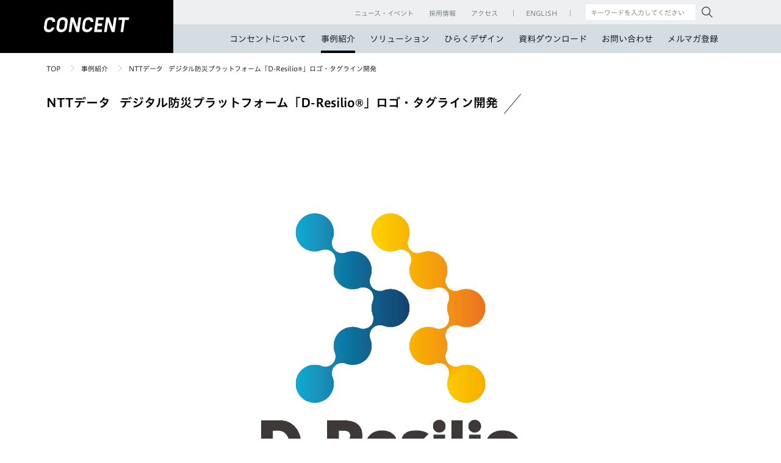

--- FILE ---
content_type: text/html; charset=UTF-8
request_url: https://www.concentinc.jp/works/nttdata_d-resilio_202201/
body_size: 8080
content:
<!DOCTYPE html>
<html class="no-js" lang="ja" prefix="og: http://ogp.me/ns#">
<head>
<!-- ===== Include/ga.html ===== -->
<script>(function(w,d,s,l,i){w[l]=w[l]||[];w[l].push({'gtm.start':
new Date().getTime(),event:'gtm.js'});var f=d.getElementsByTagName(s)[0],
j=d.createElement(s),dl=l!='dataLayer'?'&l='+l:'';j.async=true;j.src=
'https://www.googletagmanager.com/gtm.js?id='+i+dl;f.parentNode.insertBefore(j,f);
})(window,document,'script','dataLayer','GTM-THRXNV3');</script><!-- ===== Include/ga.html ===== -->
<meta charset="UTF-8">
<!-- ===== title,description ===== -->
<meta name="description" content="株式会社エヌ・ティ・ティ・データ様（以下、NTTデータ）が2021年7月に提供を開始した、自治体やインフラ事業者の災害対策業務を支援するデジタル防災プラットフォーム「D-Resilio®」のロゴ・タグライン開発を担当しました。" />
<meta property="og:title" content="NTTデータ   デジタル防災プラットフォーム「D-Resilio®」ロゴ・タグライン開発" />
<meta property="og:type" content="blog" />
<meta property="og:url" content="https://www.concentinc.jp/works/nttdata_d-resilio_202201/" />
<meta property="og:image" content="https://www.concentinc.jp/wp-content/uploads/2022/01/265_main_dresilio.png" />
<meta property="og:site_name" content="株式会社コンセント" />
<meta property="og:description" content="株式会社エヌ・ティ・ティ・データ様（以下、NTTデータ）が2021年7月に提供を開始した、自治体やインフラ事業者の災害対策業務を支援するデジタル防災プラットフォーム「D-Resilio®」のロゴ・タグライン開発を担当しました。" />
<meta name="twitter:card" content="summary_large_image"> 
<meta name="twitter:site" content="concentinc"> 
<meta name="twitter:title" content="NTTデータ   デジタル防災プラットフォーム「D-Resilio®」ロゴ・タグライン開発"> 
<meta name="twitter:description" content="株式会社エヌ・ティ・ティ・データ様（以下、NTTデータ）が2021年7月に提供を開始した、自治体やインフラ事業者の災害対策業務を支援するデジタル防災プラットフォーム「D-Resilio®」のロゴ・タグライン開発を担当しました。"> 
<meta name="twitter:image" content="https://www.concentinc.jp/wp-content/uploads/2022/01/265_main_dresilio.png">
<!-- ===== title,description ===== -->


<link rel="canonical" href="https://www.concentinc.jp/works/nttdata_d-resilio_202201/">

<!-- ===== Include/meta.html ===== -->
<meta name="viewport" content="width=device-width, initial-scale=1">
<meta http-equiv="X-UA-Compatible" content="IE=edge">
<meta name="format-detection" content="telephone=no">
<link rel="shortcut icon" href="/assets/img/favicon.ico" type="image/x-icon">
<link rel="icon" href="/favicon.ico" type="image/x-icon">
<link rel="apple-touch-icon-precomposed" href="/assets/img/apple-touch-icon.png">
<link rel="apple-touch-icon" href="/assets/img/apple-touch-icon.png">
<!-- ===== Include/meta.html ===== -->
<script>
(function(e){e.className = e.className.replace('no-js', 'js');}(document.documentElement));
</script>

<!-- ===== Include/css.html ===== -->
<link rel="stylesheet" href="/assets/css/style.css" type="text/css">
<link rel="stylesheet" href="https://morisawafonts.net/c/01KBC1JX6NH86XKN53DCZK1DCH/mf.css">
<link rel="stylesheet" href="/assets/css/style2.css" type="text/css">

<!-- <link rel="stylesheet" href="/assets_cnt/css/fonts.css" type="text/css"> -->
<link rel="stylesheet" href="/assets_cnt/css/global.css" type="text/css">

<link rel="stylesheet" href="/assets_cnt/css/layouts.css" type="text/css">
<link rel="stylesheet" href="/assets_cnt/css/components.css" type="text/css">
<link rel="stylesheet" href="/assets_cnt/css/utility.css" type="text/css">
<link rel="stylesheet" href="/assets_cnt/css/print.css" type="text/css">
<!-- ===== Include/css.html ===== -->

	<link rel="stylesheet" href="/assets_cnt/css/works.css?v=20240524" type="text/css">
	<link rel="stylesheet" href="/assets_cnt/css/slick.css" type="text/css">
	<link rel="stylesheet" href="/assets_cnt/css/detail_article.css?v=20240524_1" type="text/css">
<!-- ===== Include/head_js.html ===== -->
<!-- <script type="text/javascript" src="//typesquare.com/3/tsst/script/ja/typesquare.js?637b166b8ca04900acb0449eac1e02e5" charset="utf-8"></script> --><!-- ===== Include/head_js.html ===== -->
<title>NTTデータ   デジタル防災プラットフォーム「D-Resilio®」ロゴ・タグライン開発 ｜ 事例紹介 ｜ 株式会社コンセント</title>
<meta name='robots' content='max-image-preview:large' />
	<style>img:is([sizes="auto" i], [sizes^="auto," i]) { contain-intrinsic-size: 3000px 1500px }</style>
	

</head>

	<body id="works_detail" class="works nttdata_d-resilio_202201  detail_article">
<!-- ===== Include/tag_mng.html ===== -->
<noscript><iframe src="https://www.googletagmanager.com/ns.html?id=GTM-THRXNV3" height="0" width="0" style="display:none;visibility:hidden"></iframe></noscript><!-- ===== Include/tag_mng.html ===== -->
<a id="pagetop" name="pagetop"></a>
<div class="g-wrapper">

<!-- ===== Include/header.html ===== -->
<header role="banner" class="g-siteHeader" data-js-header>
<div class="g-siteHeader_bg"></div>
<div class="g-siteHeader_inner">
<div class="g-siteHeader_root" data-js-hamburger>
<div class="g-headerTitle">
<a class="g-headerTitle_link" tabindex="0" href="/">
<div class="g-headerTitle_logo">
<img src="/assets_cnt/img/icons/logo.png" alt="CONCENT" width="140" height="25">
</div>
</a>
<button id="g-headerMenu_inner_button" class="g-headerSwitch c-icon c-icon-xlarge" href="#" data-js-hamburger-trigger><img src="/assets_cnt/img/icons/ic_menu.png" alt="メインメニュー"></button>
</div><!-- /.g-headerTitle -->
<div class="g-headerMenu" data-js-dropdown>
<div id="g-headerMenu_inner" class="g-headerMenu_inner" data-js-hamburger-content>
<nav class="g-headerNav" role="navigation" aria-label="メインメニュー">
<ul class="g-headerNav_list">
<li class="g-headerNav_item g-headerNavDropdown g-headerNav_corporate " data-js-dropdown-wrapper>
<a id="g-headerCorporateNavDropdown_button" class="g-headerNavDropdown_trigger" href="/corporate/" data-js-dropdown-trigger aria-expanded="false" aria-controls="g-headerCorporateNavDropdown_content">コンセントについて</a>
<div id="g-headerCorporateNavDropdown_content" class="g-headerNavDropdown_content" data-js-dropdown-content>
<div class="g-headerNavDropdown_content_inner">
<div class="g-headerNavDropdown_nav">
<div class="l-tile">
<div class="l-tile_item">
<ul class="c-list c-list-nomark">
<li class="c-list_item g-headerNavDropdown_item"><a href="/corporate/" class="c-icon c-icon-right c-icon-chevronRight">コンセントについて トップ</a></li>
<li class="c-list_item g-headerNavDropdown_item"><a href="/corporate/mission/" class="c-icon c-icon-right c-icon-chevronRight">コンセントのミッション</a></li>
<li class="c-list_item g-headerNavDropdown_item"><a href="/corporate/outline/" class="c-icon c-icon-right c-icon-chevronRight">会社概要</a></li>
<li class="c-list_item g-headerNavDropdown_item"><a href="/corporate/history/" class="c-icon c-icon-right c-icon-chevronRight">沿革</a></li>
<li class="c-list_item g-headerNavDropdown_item"><a href="/corporate/access/" class="c-icon c-icon-right c-icon-chevronRight">アクセス</a></li>
<li class="c-list_item g-headerNavDropdown_item"><a href="/corporate/officers/" class="c-icon c-icon-right c-icon-chevronRight">役員略歴</a></li>
<li class="c-list_item g-headerNavDropdown_item"><a href="/corporate/books/" class="c-icon c-icon-right c-icon-chevronRight">書籍</a></li>
<li class="c-list_item g-headerNavDropdown_item"><a href="/corporate/community/" class="c-icon c-icon-right c-icon-chevronRight">コミュニティ</a></li>
</ul>
</div>
<!-- /.l-tile_item -->
</div>
<!-- /.l-tile -->
</div><!-- /.g-headerNavDropdown_nav -->
</div><!-- /.g-headerNavDropdown_content_inner -->
</div><!-- /.g-headerNavDropdown_content -->
</li>
<!-- /.g-headerNav_item -->
<li class="g-headerNav_item g-headerNavDropdown g-headerNav_works">
<a class="g-headerNavDropdown_trigger" href="/works/" aria-current="true">事例紹介
</a>
</li>
<!-- /.g-headerNav_item -->
<li class="g-headerNav_item g-headerNavDropdown g-headerNav_solution">
<a class="g-headerNavDropdown_trigger" href="/solution/">ソリューション</a>
</li>
<!-- /.g-headerNav_item -->
<li class="g-headerNav_item g-headerNavDropdown g-headerNav_design_research">
<a class="g-headerNavDropdown_trigger" href="/design_research/">ひらくデザイン</a>
</li>
<!-- /.g-headerNav_item -->
<li class="g-headerNav_item g-headerNavDropdown g-headerNav_download">
	<a class="g-headerNavDropdown_trigger" href="/download/">資料ダウンロード</a>
</li>
<li class="g-headerNav_item g-headerNavDropdown g-headerNav_contact">
<a class="g-headerNavDropdown_trigger" href="/contact/">お問い合わせ</a>
</li><!-- /.g-headerNav_item -->

<li class="g-headerNav_item g-headerNavDropdown g-headerNav_mailmagazine">
	<a class="g-headerNavDropdown_trigger" href="/form/mailmagazine/">メルマガ登録</a>
</li>


</ul><!-- /.g-headerNav_list -->
</nav><!-- /.g-headerNav -->
<div class="g-headerUtility">
<div class="g-headerUtility_inner">
<div class="g-headerSubNav">
<ul class="g-headerSubNav_list">
<li class="g-headerSubNav_item g-headerSubNav_item-newsEvent"><a href="/news-event/"><span>ニュース・イベント</span></a></li>
<li class="g-headerSubNav_item g-headerSubNav_item-recruit"><a href="/recruit/"><span>採用情報</span></a></li>
<li class="g-headerSubNav_item g-headerSubNav_item-access"><a href="/corporate/access/"><span>アクセス</span></a></li>
<li class="g-headerSubNav_item g-headerSubNav_item-english"><a href="/en/" lang="en"><span>ENGLISH</span></a></li>
<li class="g-headerSubNav_item g-headerSubNav_item-access">
<div class="g-headerSubNav_search ">
<form role="search" method="get" class="search-form " action="/">
<input type="text" title="サイト内検索" id="search-form-59f698f808661" class="search-field g-headerSubNav_keywords" placeholder="キーワードを入力してください" value="" name="s">
<button name=""><img src="/assets_cnt/img/icons/search.png" alt="search"></button>
</form>
</div>
</li>
</ul><!-- /.headerSubNav_list -->

</div><!-- /.g-headerSubNav -->
<!-- /.g-headerLang -->
</div><!-- /.g-headerUtility_inner -->
</div><!-- /.g-headerUtility -->
</div><!-- /.g-headerMenu_inner -->
</div><!-- /.g-headerMenu -->
</div><!-- /.g-siteHeader_root -->
</div><!-- /.g-siteHeader_inner -->
</header><!-- /.g-siteHeader -->
<!-- ===== Include/header.html ===== -->

<div class="g-container"><div class="c-breadcrumb">
<nav role="navigation" aria-label="現在位置">
<ul class="c-breadcrumb_list">
<li class="c-breadcrumb_item"><a href="/">TOP</a></li>
<li class="c-breadcrumb_item"><a href="/works/">事例紹介</a></li>
<li class="c-breadcrumb_item">NTTデータ&nbsp;&nbsp;  デジタル防災プラットフォーム「D-Resilio®」ロゴ・タグライン開発</li>
</ul>
</nav>
</div><!-- /.c-breadcrumb -->

<main class="g-pageMain" role="main">
<div class="l-inner">

<div class="headingArea">
<div class="headingArea_ttl">
<h1 class="c-headingLv1 c-headingLv1-copy">NTTデータ&nbsp;&nbsp;   デジタル防災プラットフォーム「D-Resilio®」ロゴ・タグライン開発</h1>
</div><!-- /.headingArea_ttl -->
<div class="headingArea_sns">
<div class="dateSns">
<div class="dateSns_inner">
<div class="sns">
<ul class="c-list c-list-float c-list-nomark">
<li class="c-list_item"><a id="addthis_button_facebook_upper" class="addthis_sns_button addthis_button_facebook"></a></li>
<li class="c-list_item"><a id="addthis_button_twitter_upper" class="addthis_sns_button addthis_button_twitter"></a></li>
</ul>
<!-- ===== Include/css.html ===== -->

<script type="text/javascript">var addthis_config = {"data_track_addressbar":false};</script>
<script type="text/javascript" src="//s7.addthis.com/js/300/addthis_widget.js#pubid=ra-59369ae1b8f3ba4f"></script>
<script type="text/javascript">
   var addthis_config = {
      data_ga_property: 'UA-100197572-1',
      data_ga_social: true
   };
</script>
<script type="text/javascript" src="//s7.addthis.com/js/250/addthis_widget.js"></script><!-- ===== Include/css.html ===== -->
</div>
</div>
</div>
</div><!-- /.headingArea_sns -->
</div><!-- /.headingArea -->

<div class="c-visual">
<div class="c-visual_image">
<img src="/wp-content/uploads/2022/01/265_main_dresilio.png" alt="">
</div><!-- /.c-visual_image -->
</div><!-- /.c-visual -->

<div class="l-inner740">

<div class="c-headingCopy c-headingCopy-small"><p>議論経過を即時にデザイン案に反映し<br />
納得度の高いクリエイティブを実現</p>
</div>

<div class="l-wysiwygArea">
<p class="c-textArticle">株式会社エヌ・ティ・ティ・データ様（以下、NTTデータ）が2021年7月に提供を開始した、自治体やインフラ事業者の災害対策業務を支援するデジタル防災プラットフォーム「D-Resilio®」のロゴ・タグライン開発を担当しました。</p></div><!-- /.l-wysiwygArea -->

<div class="worksNav">
<ul class="c-list">
<li class="c-list_item"><span class="c-btn">VI・CI</span></li>
<li class="c-list_item"><span class="c-btn">ブランディング支援</span></li>
<li class="c-list_item"><span class="c-btn">クリエイティブ開発</span></li>
</ul>
</div>

<div class="projectPoint">
<p class="c-headingSub">[  プロジェクトのポイント  ]</p>
<ul class="c-list">
<li class="c-list_item">サービスコンセプトを端的に伝え、ブランド認知を得るロゴデザイン</li>
<li class="c-list_item">プロジェクト関係者の納得度を高める採択方法の提案</li>
</ul></div>

</div><!-- /.l-inner740 -->


<div class="l-inner740">

<div class="l-wysiwygArea">
<div class="projectTitle">
<h2 class="c-headingLv2">プロジェクトの背景</h2>
</div>
<p class="c-textArticle">デジタル防災プラットフォーム「D-Resilio®」は自治体やインフラ事業者向けの災害対策業務支援サービスです。関連組織とリアルタイムで情報連携し、必要な情報を迅速に提供して災害復旧をサポートします。ロゴを開発するに当たって、サービスそのものを表す形であることはもちろん、ビッグデータを幅広く活用できるような発展的なイメージを持たせる表現が必要でした。</p></div><!-- /.l-wysiwygArea -->

<div class="l-wysiwygArea">
<div class="projectTitle">
<h2 class="c-headingLv2">問題解決までのアプローチ</h2>
</div>
<p class="c-textArticle">サービス全体についてオリエンテーションを受けた後、訴求ポイントを精査し、サービスの認知向上につながるクリエイティブのあり方について検討しました。</p>
<p class="c-textArticle">通常時と緊急時の情報収集状況を表す「モードチェンジ」、サービスの先進性を意識した「新しい形」、デジタル網で世界をサポートする「防災」など、サービスコンセプトを表す複数の切り口からデザイン案を作成。ロゴが持つ意味への理解が深まるよう、それぞれの案に至ったストーリーも提案しています。</p>
<p class="c-textArticle">併せて開発したタグラインは、最先端のサービスであることを誇示する言葉よりも、言葉そのものからにじみ出る誠実なイメージを心がけ、これから幅広いシーンでの活用が期待されるデジタル防災プラットフォームとしてふさわしい言葉を関係者全員で検討しました。</p>
<p class="c-textArticle">デザイン案を採択する段階では議論の展開に合わせて、デザイナーがリアルタイムでロゴとタグラインを画面上で組み合わせながらゴールを模索しました。プロジェクト関係者には若手や他部署のメンバーも多く、採択の場がサービスに対する理解や互いの視点を深める機会となり、納得感の高いクリエイティブへとつながりました。</p>
</div><!-- /.l-wysiwygArea -->


<div class="l-wysiwygArea">
<div class="projectTitle">
<h2 class="c-headingLv2">クリエイティブのポイント</h2>
</div>
<div><br>
<div class="c-img">
<img decoding="async" src="/wp-content/uploads/2021/11/265_01_dresilio.jpg" alt="画像：制作したロゴ・タグライン「強くしなやかに脅威に立ち向かう」">
</div>
</div>
<p class="c-textArticle">通常時を青、緊急時を黄色で表現し「D-Resilio®」の頭文字であるDとRを矢印風にデザイン。緊急時にモードを変え、情報が鎖のようにつながる様を表現しています。</p>
<h2 class="c-headingLv2 l-separator-x4">お客様の声</h2>
<div class="c-box c-box-black"><p class="c-textArticle">ロゴの作成に関わるのが初めてのメンバーも多い中、まず最初に検討プロセスの工程全体の分かりやすい説明があったため、社内での意思統一を円滑に図ることができました。また、ワークショップ形式での検討会も複数回開催していただき、巧みなファシリテーションのおかげで短期間で関係者の気持ちの乗ったロゴが仕上がりました。今では各メンバーの名刺にロゴを印刷するなど、愛着を持って活用させていただいています。</p>
</div></div><!-- /.l-wysiwygArea -->





<div class="projectOverview">
<p class="c-headingSub">[  プロジェクト概要  ]</p>
<table class="c-tableOverview">
<tbody>
<tr>
<th scope="row">クライアント名</th>
<td>
	    	            株式会社エヌ・ティ・ティ・データ 様            </td>
</tr>
<tr>
<th scope="row">URL</th>
<td>
	    	            <span class="c-icon c-icon-small c-icon-after c-icon-linkBlank"><a class="c-link" href="https://www.d-resilio.jp/products/" target="_blank">https://www.d-resilio.jp/products/</a></span>
            </td>
</tr>
<tr>
<th scope="row">公開日/発行日</th>
<td>
	    	            2021/07/30            </td>
</tr>
</tbody>
</table>
</div>

<div class="l-inner740 l-separator-x2 l-separator-mdx3">
<div class="dateSns">
<div class="dateSns_inner">
<div class="sns">
<ul class="c-list c-list-float c-list-nomark">
<li class="c-list_item"><a href="https://www.facebook.com/share.php?u=https://www.concentinc.jp/works/nttdata_d-resilio_202201/" target="_blank"><img src="/assets_cnt/img/icons/ic-facebook.png" alt="Facebookでシェアする" title="Facebook でシェアする" width="24" height="24"></a></li>
<li class="c-list_item"><a href="https://twitter.com/intent/tweet?url=https://www.concentinc.jp/works/nttdata_d-resilio_202201/&text=%E3%83%87%E3%82%B8%E3%82%BF%E3%83%AB%E9%98%B2%E7%81%BD%E3%83%97%E3%83%A9%E3%83%83%E3%83%88%E3%83%95%E3%82%A9%E3%83%BC%E3%83%A0%E3%80%8CD-Resilio%C2%AE%E3%80%8D%E3%83%AD%E3%82%B4%E3%83%BB%E3%82%BF%E3%82%B0%E3%83%A9%E3%82%A4%E3%83%B3%E9%96%8B%E7%99%BA" target="_blank"><img src="/assets_cnt/img/icons/ic-x.png" alt="Xでシェアする" title="Xでシェアする" width="24" height="24"></a></li>
<li class="c-list_item"><a href="#" target="_blank" class="snsCopyLink"><img src="/assets_cnt/img/icons/icon_linkcopy.png" alt="" width="24" height="24"></a></li>
</ul>
</div>
</div>
<div class="snsCOPY" style="display:none">
<p class="snsCOPY_text"><span>タイトルとURLをコピーしました</span></p>
</div>
</div>
</div>

<div class="c-contact">
<p class="c-textCap c-textCap-strong">お仕事のご相談やお見積もり、ご不明な点など、お気軽にお問い合わせください。</p>
<a class="c-btn c-btn-contact" href="/contact/">お問い合わせ</a>
</div>

</div><!-- /.l-inner740 -->

<div class="c-cassetteStudy">
<h2 class="c-headingLv2">関連記事</h2>
<div class="l-tile l-tile-3col l-tile-md2col l-tile-sm1col">
<div class="l-tile_inner" data-js-sameheight>

<div class="l-tile_item">
<div class="c-linkarea">
<a href="https://www.concentinc.jp/works/sumisho_logo-tagline_201908/">
<div class="c-linkarea_img c-linkarea_img_fix c-img">
<img src="/wp-content/uploads/2019/08/sumisho_logo-tagline_201908.jpg" alt="">
</div><!-- /.c-linkarea_img -->

<div class="c-linkarea_text" data-js-sameheight-item>
<ul class="categoryBox">
<li class="categoryBox_name">
	事例紹介</li>
<li class="categoryBox_date">
住商セメント</li>
</ul><!-- /.categoryBox -->
<p class="c-linkarea_textDescription"><span class="c-hoverText">
コーポレートロゴ／タグライン制作</span></p>

</div><!-- /.c-linkarea_text -->
</a>
</div><!-- /.c-linkarea -->
</div><!-- /.l-tile_item -->
<div class="l-tile_item">
<div class="c-linkarea">
<a href="https://www.concentinc.jp/works/seishinsha_202005/">
<div class="c-linkarea_img c-linkarea_img_fix c-img">
<img src="/wp-content/uploads/2020/08/id211_thumbnail_16-9.jpg" alt="">
</div><!-- /.c-linkarea_img -->

<div class="c-linkarea_text" data-js-sameheight-item>
<ul class="categoryBox">
<li class="categoryBox_name">
	事例紹介</li>
<li class="categoryBox_date">
正進社</li>
</ul><!-- /.categoryBox -->
<p class="c-linkarea_textDescription"><span class="c-hoverText">
企業ロゴデザイン</span></p>

</div><!-- /.c-linkarea_text -->
</a>
</div><!-- /.c-linkarea -->
</div><!-- /.l-tile_item -->
<div class="l-tile_item">
<div class="c-linkarea">
<a href="https://www.concentinc.jp/works/jrtk_seekbase_202012/">
<div class="c-linkarea_img c-linkarea_img_fix c-img">
<img src="/wp-content/uploads/2020/11/thumb_pj-seekbase.jpg" alt="">
</div><!-- /.c-linkarea_img -->

<div class="c-linkarea_text" data-js-sameheight-item>
<ul class="categoryBox">
<li class="categoryBox_name">
	事例紹介</li>
<li class="categoryBox_date">
ジェイアール東日本都市開発</li>
</ul><!-- /.categoryBox -->
<p class="c-linkarea_textDescription"><span class="c-hoverText">
商業空間のブランディングとサイングラフィック</span></p>

</div><!-- /.c-linkarea_text -->
</a>
</div><!-- /.c-linkarea -->
</div><!-- /.l-tile_item -->
<div class="l-tile_item">
<div class="c-linkarea">
<a href="https://www.concentinc.jp/news-event/news/2022/04/concent-branding-service/">
<div class="c-linkarea_img c-linkarea_img_fix c-linkarea_img_border c-img">
<img src="/wp-content/uploads/2023/01/CNT_BRD_main_02.png" alt="">
</div><!-- /.c-linkarea_img -->

<div class="c-linkarea_text" data-js-sameheight-item>
<ul class="categoryBox">
<li class="categoryBox_name">
	ニュース</li>
<li class="categoryBox_date">
2022.4.13</li>
</ul><!-- /.categoryBox -->
<p class="c-linkarea_textDescription"><span class="c-hoverText">
コンセントの「伴走するブランディング支援」サービスの提供を開始<br><span class="subText">2022年5月18日（水）に、オンラインセミナー「ブランド育成は仕組み化と可視化から−『顧客』が見える、ブランディングプロセス」を開催</span>
</span></p>

</div><!-- /.c-linkarea_text -->
</a>
</div><!-- /.c-linkarea -->
</div><!-- /.l-tile_item -->
<div class="l-tile_item">
<div class="c-linkarea">
<a href="https://www.concentinc.jp/works/huit-labo_halca_201812/">
<div class="c-linkarea_img c-linkarea_img_fix c-img">
<img src="/wp-content/uploads/2018/12/20d109cf786089d7997d485b3c9124dc.jpg" alt="">
</div><!-- /.c-linkarea_img -->

<div class="c-linkarea_text" data-js-sameheight-item>
<ul class="categoryBox">
<li class="categoryBox_name">
	事例紹介</li>
<li class="categoryBox_date">
ユイット・ラボラトリーズ</li>
</ul><!-- /.categoryBox -->
<p class="c-linkarea_textDescription"><span class="c-hoverText">
スキンケアブランド『HALCA（ハルカ）』ブランディング支援およびクリエイティブ開発</span></p>

</div><!-- /.c-linkarea_text -->
</a>
</div><!-- /.c-linkarea -->
</div><!-- /.l-tile_item -->
<div class="l-tile_item">
<div class="c-linkarea">
<a href="https://www.concentinc.jp/works/kobejogaku_branding_201803/">
<div class="c-linkarea_img c-linkarea_img_fix c-img">
<img src="/wp-content/uploads/2018/12/kobejogaku_branding_201803.jpg" alt="">
</div><!-- /.c-linkarea_img -->

<div class="c-linkarea_text" data-js-sameheight-item>
<ul class="categoryBox">
<li class="categoryBox_name">
	事例紹介</li>
<li class="categoryBox_date">
神戸女学院大学</li>
</ul><!-- /.categoryBox -->
<p class="c-linkarea_textDescription"><span class="c-hoverText">
ブランディング策定</span></p>

</div><!-- /.c-linkarea_text -->
</a>
</div><!-- /.c-linkarea -->
</div><!-- /.l-tile_item -->
</div><!-- /.l-tile_inner -->
</div><!-- /.l-tile -->
</div><!-- /.c-cassetteStudy -->

<div class="caseNavi">
<h2 class="c-headingLv2">他の事例を探す</h2>
<div class="l-tile l-tile-2col searchBox">
<div class="l-tile_item">
<h3 class="c-headingLv4">ソリューションから探す：</h3>
<ul class="search_list">
<li class='search_item'><a class='c-linkNav' href='/works/?category_name=design_management'>デザイン経営支援</a></li><li class='search_item'><a class='c-linkNav' href='/works/?category_name=branding'>ブランディング支援</a></li><li class='search_item'><a class='c-linkNav' href='/works/?category_name=business_development'>事業開発支援</a></li><li class='search_item'><a class='c-linkNav' href='/works/?category_name=digital_marketing'>デジタルマーケティング支援</a></li><li class='search_item'><a class='c-linkNav' href='/works/?category_name=build_design_governance'>デザインガバナンス構築支援</a></li><li class='search_item'><a class='c-linkNav' href='/works/?category_name=design_thinking_organization'>デザイン思考組織化支援</a></li><li class='search_item'><a class='c-linkNav' href='/works/?category_name=digital_product_development'>デジタルプロダクト開発支援</a></li><li class='search_item'><a class='c-linkNav' href='/works/?category_name=ux_consulting'>UXコンサルティング</a></li><li class='search_item'><a class='c-linkNav' href='/works/?category_name=media_contents_development'>メディア・コンテンツ開発</a></li><li class='search_item'><a class='c-linkNav' href='/works/?category_name=creative_development'>クリエイティブ開発</a></li></ul>
</div><!-- /.l-tile_item -->
<div class="l-tile_item">
<h3 class="c-headingLv4">アウトプットから探す：</h3>
<ul class="search_list">
<li class='search_item'><a class='c-linkNav' href='/works/?category_name=website_service'>ウェブサイト・サービス</a></li><li class='search_item'><a class='c-linkNav' href='/works/?category_name=mobile_app'>モバイルアプリ</a></li><li class='search_item'><a class='c-linkNav' href='/works/?category_name=document_slides'>ドキュメント・スライド</a></li><li class='search_item'><a class='c-linkNav' href='/works/?category_name=movie'>映像</a></li><li class='search_item'><a class='c-linkNav' href='/works/?category_name=vi_ci'>VI・CI</a></li><li class='search_item'><a class='c-linkNav' href='/works/?category_name=pr_tool'>広報ツール</a></li><li class='search_item'><a class='c-linkNav' href='/works/?category_name=sales_promotion_tool'>販促ツール</a></li><li class='search_item'><a class='c-linkNav' href='/works/?category_name=books'>雑誌・書籍・教科書</a></li><li class='search_item'><a class='c-linkNav' href='/works/?category_name=training'>トレーニング・研修</a></li></ul>
</div><!-- /.l-tile_item -->
</div>
</div>

</div><!-- /.l-inner -->

<div class="c-pagetop" data-js-localscroll>
<a class="c-pagetop_img" href="#pagetop"><img src="/assets_cnt/img/icons/ic_tri_up.png" alt="ページの先頭に戻る"></a>
</div>
</main><!-- /.g-pageMain -->

</div><!-- /.g-container -->

<!-- ===== Include/footer.html ===== -->
<footer class="g-siteFooter l-separator-x10" role="contentinfo" data-js-footer>

<div class="l-separator-x3">

<div class="g-siteFooter_info">
<div class="g-siteFooter_infoInner">
<ul class="g-siteFooter_infoList">
<li class="g-siteFooter_infoItem"><p class="c-text">お仕事のご相談やお見積もり、ご不明な点など、お気軽にお問い合わせください。</p></li>
<li class="g-siteFooter_infoItem"><a class="c-btn c-btn-maxW" href="/contact/">お問い合わせ</a></li>
</ul>
</div>
</div><!-- /.g-siteFooter_info -->
</div><!-- /.l-separator-x3 -->

<div class="g-siteFooter_inner">
<nav class="g-siteFooter_nav" role="navigation" aria-label="主要コンテンツ一覧">
<div class="l-tile l-tile-4col l-tile-md1col l-tile-sm1col" data-js-dropdown>
<ul class="g-siteFooter_navList">
<li class="g-siteFooter_navItem g-siteFooter_navItem-cat1">
<div class="l-tile_item" data-js-dropdown-wrapper>
<div class="g-siteFooter_label">
<p class="g-siteFooter_labelItem"><a id="g-siteCorporateFooter_button" class="g-FooterNavDropdown_trigger" href="/corporate/" data-js-dropdown-trigger>コンセントについて</a></p>
</div>
<ul id="g-siteCorporateFooter_list" class="g-siteFooter_list" data-js-dropdown-content>
<li class="g-siteFooter_listItem"><a class="c-icon c-icon-right c-icon-chevronRight" href="/corporate/">コンセントについてトップ</a></li>
<li class="g-siteFooter_listItem"><a class="c-icon c-icon-right c-icon-chevronRight" href="/corporate/mission/">コンセントのミッション</a></li>
<li class="g-siteFooter_listItem"><a class="c-icon c-icon-right c-icon-chevronRight" href="/corporate/culture/">コンセントのカルチャー</a></li>
<li class="g-siteFooter_listItem"><a class="c-icon c-icon-right c-icon-chevronRight" href="/corporate/outline/">会社概要</a></li>
<li class="g-siteFooter_listItem"><a class="c-icon c-icon-right c-icon-chevronRight" href="/corporate/history/">沿革</a></li>
<li class="g-siteFooter_listItem"><a class="c-icon c-icon-right c-icon-chevronRight" href="/corporate/access/">アクセス</a></li>
<li class="g-siteFooter_listItem"><a class="c-icon c-icon-right c-icon-chevronRight" href="/corporate/officers/">役員略歴</a></li>
<li class="g-siteFooter_listItem"><a class="c-icon c-icon-right c-icon-chevronRight" href="/corporate/books/">書籍</a></li>
<li class="g-siteFooter_listItem"><a class="c-icon c-icon-right c-icon-chevronRight" href="/corporate/community/">コミュニティ</a></li>
</ul>
</div><!-- /.l-tile_item -->
</li><!-- /.g-siteFooter_navItem -->
<li class="g-siteFooter_navItem g-siteFooter_navItem-cat2">
<div class="l-tile_item" data-js-dropdown-wrapper>
<div class="g-siteFooter_label">
<p class="g-siteFooter_labelItem"><a class="c-icon c-icon-right c-icon-chevronRight" href="/works/">事例紹介</a></p>
</div>
<div class="g-siteFooter_label">
<p class="g-siteFooter_labelItem"><a class="c-icon c-icon-right c-icon-chevronRight" href="/solution/">ソリューション</a></p>
</div>
<div class="g-siteFooter_label">
<p class="g-siteFooter_labelItem"><a class="c-icon c-icon-right c-icon-chevronRight" href="/design_research/">ひらくデザイン</a></p>
</div>
</div><!-- /.l-tile_item -->
</li><!-- /.g-siteFooter-nav_item -->

<li class="g-siteFooter_navItem g-siteFooter_navItem-cat3">
<div class="l-tile_item" data-js-dropdown-wrapper>
<div class="g-siteFooter_label">
<p class="g-siteFooter_labelItem"><a class="c-icon c-icon-right c-icon-chevronRight" href="/contact/">お問い合わせ</a></p>
</div>
<div class="g-siteFooter_label">
<p class="g-siteFooter_labelItem"><a id="g-siteNewsEventFooter_button" class="g-FooterNavDropdown_trigger" href="/news-event/" data-js-dropdown-trigger>ニュース・イベント</a></p>
</div>
<ul id="g-siteNewsEventFooter_list" class="g-siteFooter_list" data-js-dropdown-content>
<li class="g-siteFooter_listItem"><a class="c-icon c-icon-right c-icon-chevronRight" href="/news-event/">ニュース・イベントトップ</a></li>
<li class="g-siteFooter_listItem"><a class="c-icon c-icon-right c-icon-chevronRight" href="/news-event/news/">ニュース</a></li>
<li class="g-siteFooter_listItem"><a class="c-icon c-icon-right c-icon-chevronRight" href="/news-event/seminar/">セミナー・イベント</a></li>
<li class="g-siteFooter_listItem"><a class="c-icon c-icon-right c-icon-chevronRight" href="/news-event/publicity/">メディア掲載</a></li>
</ul>
<div class="g-siteFooter_label">
<p class="g-siteFooter_labelItem"><a class="c-icon c-icon-right c-icon-chevronRight" href="/download/">資料ダウンロード</a></p>
</div>
<div class="g-siteFooter_label">
    <p class="g-siteFooter_labelItem"><a class="c-icon c-icon-right c-icon-chevronRight" href="/form/mailmagazine/">メルマガ登録</a></p>
</div>
</div><!-- /.l-tile_item -->
</li><!-- /.g-siteFooter_navItem -->
<li class="g-siteFooter_navItem g-siteFooter_navItem-cat4">
<div class="l-tile_item" data-js-dropdown-wrapper>
<div class="g-siteFooter_label">
<p class="g-siteFooter_labelItem"><a id="g-siteRecruitFooter_button" class="g-FooterNavDropdown_trigger" href="/recruit/" data-js-dropdown-trigger>採用情報</a></p>
</div>
<ul id="g-siteRecruitFooter_list" class="g-siteFooter_list" data-js-dropdown-content>
<li class="g-siteFooter_listItem"><a class="c-icon c-icon-right c-icon-chevronRight" href="/recruit/">採用情報トップ</a></li>
<li class="g-siteFooter_listItem"><a class="c-icon c-icon-right c-icon-chevronRight" href="/recruit/newgraduates/" target="_blank"><span class="c-icon c-icon-small c-icon-after c-icon-linkBlank">新卒採用<img class="c-icon_marker" src="/assets_cnt/img/icons/dark/ic_link_blank.png" alt="新しいウィンドウで開く"></span></a></li>
<li class="g-siteFooter_listItem"><a class="c-icon c-icon-right c-icon-chevronRight" href="/recruit/career/" target="_blank"><span class="c-icon c-icon-small c-icon-after c-icon-linkBlank">キャリア採用<img class="c-icon_marker" src="/assets_cnt/img/icons/dark/ic_link_blank.png" alt="新しいウィンドウで開く"></span></a></li>
</ul>
</div><!-- /.l-tile_item -->
</li><!-- /.g-siteFooter_navItem -->
<li class="g-siteFooter_navItem g-siteFooter_navItem-cat4">
<div class="l-tile_item langEn" data-js-dropdown-wrapper>
<div class="g-siteFooter_label">
<p class="g-siteFooter_labelItem"><a id="g-siteLanguageFooter_button" class="g-FooterNavDropdown_trigger" href="/en/" data-js-dropdown-trigger>ENGLISH</a></p>
</div>
<ul id="g-siteLanguageFooter_list" class="g-siteFooter_list" data-js-dropdown-content>
<li class="g-siteFooter_listItem"><a class="c-icon c-icon-right c-icon-chevronRight" href="/en/">ENGLISH TOP</a></li>
</ul>
</div><!-- /.l-tile_item -->
</li><!-- /.g-siteFooter_navItem -->
</ul>
</div><!-- /.l-tile -->
</nav><!-- /.g-siteFooter_nav -->

<div class="g-siteFooter_separator">

<div class="g-siteFooter_sns">
<ul>
<li><a href="https://www.facebook.com/concentinc" target="_blank"><img src="/assets_cnt/img/icons/facebook.png" alt="公式Facebook"></a></li>
<li><a href="https://twitter.com/concentinc" target="_blank"><img src="/assets_cnt/img/icons/x.jpg" alt="公式X"></a></li>
<li><a href="https://www.instagram.com/concentinc/" target="_blank"><img src="/assets_cnt/img/icons/instagram.png" alt="公式Instagram"></a></li>
<li><a href="https://www.youtube.com/@concentinc" target="_blank"><img src="/assets_cnt/img/icons/youtube.png" alt="公式Youtube"></a></li>
<li><a href="https://note.com/concentinc/magazines" target="_blank"><img src="/assets_cnt/img/icons/note.png" alt="公式note"></a></li>

</ul>
</div>

<div class="g-siteFooter_area">
<div class="g-siteFooter_sitemap">
<ul>
<li><a href="/sitemap/">サイトマップ</a></li>
<li><a href="/privacy/">プライバシーポリシー</a></li>
<li><a href="/sct_guideline/">特定商取引法に基づく表記</a></li>
<li><a href="/web_accessibility/">ウェブアクセシビリティ方針</a></li>
<li><a href="/my_number/">マイナンバーの取り組みについて</a></li>
</ul>
</div>

<div class="g-siteFooter_copyright">
<small>&copy; Concent, Inc. All Rights Reserved.</small>
</div>
</div>

</div><!-- /.g-siteFooter_separator -->
</div><!-- /.g-siteFooter_inner -->
</footer>
<!-- ===== Include/footer.html ===== -->

</div><!-- /.g-wrapper -->

<!-- ===== Include/foot_js.html ===== -->
<script src="/assets/lib/lib.js"></script>
<script src="/assets/js/utils/namespace.min.js"></script>
<script src="/assets/js/utils/utility.min.js"></script>
<script src="/assets/js/view/headernav.min.js"></script>
<script src="/assets/js/view/footernav.min.js"></script>
<script src="/assets/js/init.min.js"></script>
<script src="/assets_cnt/js/add.js"></script><script src="/assets/js/casestudy.min.js"></script>
<!-- ===== Include/foot_js.html ===== -->
<script type="speculationrules">
{"prefetch":[{"source":"document","where":{"and":[{"href_matches":"\/*"},{"not":{"href_matches":["\/wp-*.php","\/wp-admin\/*","\/wp-content\/uploads\/*","\/wp-content\/*","\/wp-content\/plugins\/*","\/wp-content\/themes\/concent\/*","\/*\\?(.+)"]}},{"not":{"selector_matches":"a[rel~=\"nofollow\"]"}},{"not":{"selector_matches":".no-prefetch, .no-prefetch a"}}]},"eagerness":"conservative"}]}
</script>
<!-- ===== Include/satori_tag.html ===== -->
<script type="text/javascript" id="_-s-js-_" src="//satori.segs.jp/s.js?c=da50a684"></script><!-- ===== Include/satori_tag.html ===== -->

<!-- ===== Include/satori_push_tag.html ===== -->
<script>_strwpcnf_=["https://webpush.satori.cloud","95ccd004"]</script>
<script src="https://webpush.satori.cloud/js/webpush.js" defer></script>
<!-- ===== Include/satori_push_tag.html ===== -->
<script>

$(function () {
	$('.snsCopyLink').on('click', function (e) {
		var url = location.href;
		var title = document.title;
		navigator.clipboard.writeText(title + "\n"	+ url);
		$snsCopy = $(this).closest('.dateSns').find('.snsCOPY');
		console.log($snsCopy);
		$snsCopy.show();
		$snsCopy.fadeOut(3000);
		e.preventDefault();
	});

});
</script>
</body>
</html>


--- FILE ---
content_type: text/css; charset=UTF-8
request_url: https://www.concentinc.jp/assets_cnt/css/components.css
body_size: 5366
content:
@charset 'UTF-8';
/*! =========================================================
 _components
========================================================= */
.c-imgText:after{display:block;clear:both;content:''}
.c-modal_inner{/*! grid settings */max-width:1366px;margin-right:auto;margin-left:auto;padding-right:3.125%;padding-left:3.125%}
.c-accessMap_area img{width:100%}
.c-accessMap_area{position:relative;overflow:hidden}
.c-accessMap_area:before{display:block;padding-top:69.4139%;content:''}
.c-accessMap_area .c-accessMap_img{position:absolute;top:0;width:100%}
.c-accessCompany_annotation{padding-top:20px}
.secAddress-amu{margin-top:40px}
.tableOfcontents{background:#f2f2f2}
.tableOfcontents .c-accordion_section{padding:0 32px}
.tableOfcontents_title{padding:0}
.tableOfcontents_content{padding:0}
.tableOfcontents .c-accordion_title:after,.tableOfcontents_title .c-hoverText{background-color:transparent}
.tableOfcontents_title .c-headingLv2{padding:7px 0 10px}
.tableOfcontents_title .c-hoverText{font-family:'MFW-HiraginoUDSansStdN-W6',Verdana,'ヒラギノUD角ゴ W6 JIS2004','ヒラギノ角ゴ Pro W6','Hiragino Kaku Gothic Pro','メイリオ',Meiryo,sans-serif;vertical-align:middle}
.tableOfcontents .c-accordion_title:after{font-family:'MFW-HiraginoUDSansStdN-W6',Verdana,'ヒラギノUD角ゴ W6 JIS2004','ヒラギノ角ゴ Pro W6','Hiragino Kaku Gothic Pro','メイリオ',Meiryo,sans-serif;font-size:14px;font-weight:700;top:53%;width:72px;padding-left:24px;content:'開く';background-position:0 3px;background-size:20px 20px}
.tableOfcontents .c-accordion-open:after{content:'閉じる'}
.tableOfcontents_content .c-accordion_content_inner{padding:0 30px 40px;-webkit-user-select:none;-ms-user-select:none;user-select:none}
.tableOfcontents .tableOfcontents_itemTitle{font-family:'MFW-HiraginoUDSansStdN-W6',Verdana,'ヒラギノUD角ゴ W6 JIS2004','ヒラギノ角ゴ Pro W6','Hiragino Kaku Gothic Pro','メイリオ',Meiryo,sans-serif;font-weight:700}
.tableOfcontents .tableOfcontents_list_2ndLevel{margin-left:40px}
.tableOfcontents .tableOfcontents_list_2ndLevel .tableOfcontents_item{line-height:2}
.tableOfcontents .tableOfcontents_list_2ndLevel .tableOfcontents_item:before{display:inline-block;width:18px;content:'・'}
.tableOfcontents .tableOfcontents_item a{-webkit-text-decoration-line:underline;text-decoration-line:underline}
.tableOfcontents .tableOfcontents_item a:hover{-webkit-text-decoration-line:none;text-decoration-line:none}
.c-box-black{padding:50px 40px;border:solid 1px #000}
.c-box-area{padding:50px 40px;border:none;background-color:#eeeff0}
.l-wysiwygArea .c-box{margin-top:20px}
.l-wysiwygArea .c-box .c-headingLv3,.l-wysiwygArea .c-box .c-headingLv4,.l-wysiwygArea .c-box .c-headingLv5{padding-top:0}
.c-boxLinks .c-list_item{padding-top:10px;padding-left:0;text-indent:0}
.c-boxLinks .c-list_item:after,.c-boxLinks .c-list_item:before{display:none}
.c-boxLinks .c-list-disc .c-list_item{padding-left:1em}
.c-boxLinks .c-list-disc .c-list_item:before{display:block;content:'・'}
.l-wysiwygArea .c-boxLinks{padding-top:20px}
.l-wysiwygArea .c-boxLinks .c-list{padding-top:0}
.c-relatedLink{font-size:14px;font-size:.875rem;display:table;width:100%;padding-top:20px;border-bottom:1px solid #d4dde1}
.c-relatedLink_item{border-top:1px solid #d4dde1}
.c-relatedLink_itemInner{display:block;padding:20px 0}
.c-relatedLink_title{display:table-cell;width:200px;vertical-align:top;color:#c7c7c7}
.c-relatedLink_content{display:table-cell;width:405px;vertical-align:top}
.c-relatedLink_img{display:table-cell;width:135px;vertical-align:top}
.c-readBox{padding-top:40px}
.c-cassette .l-grid{padding-top:25px}
.c-cassette .l-grid_item .c-headingLv2-copy:after{display:none}
.c-cassette_text .c-headingLv2+.c-textArticle{padding-top:20px}
.c-cassette_link{padding-top:30px}
.c-cassette_service{padding-top:30px}
.c-cassette_service .c-list{padding-top:10px}
.c-cassette-b .c-cassette_img{border:#93a3aa solid 1px}
.c-books{padding-top:20px}
.c-books_title .c-cassetteDescription{padding-top:10px}
.c-books_img img{width:100%;border:1px solid #c7c7c7}
.c-books_text{padding-top:20px}
.c-books_text .c-cassetteDescription{padding-top:20px}
.c-cassetteStudy .l-tile_inner{display:-webkit-box;display:-webkit-flex;display:-ms-flexbox;display:flex;-webkit-flex-wrap:wrap;-ms-flex-wrap:wrap;flex-wrap:wrap}
.c-cassetteStudy .l-tile_inner .l-tile_item{float:none}
.c-cassetteStudy .authorBox{display:table}
.c-cassetteStudy .authorBox_img{display:table-cell;padding-right:10px;vertical-align:middle}
.c-cassetteStudy .authorBox_img img{width:30px;vertical-align:middle;border-radius:100%}
.c-cassetteStudy .authorBox_profile{display:table-cell;padding-right:20px;vertical-align:middle}
.c-cassetteStudy .authorBox_profile .c-textS{font-size:13px;font-size:.8125rem}
.c-cassetteStudy .authorBox_profile .c-textPosition{padding-left:4px}
.c-cassetteStudy .subText{font-size:14px;font-size:.875rem}
.c-cassetteStudy .categoryBox_date,.c-cassetteStudy .categoryBox_name{font-family:'MFW-HiraginoUDSansStdN-W3',Verdana,'ヒラギノUD角ゴ W3 JIS2004','ヒラギノ角ゴ Pro W3','Hiragino Kaku Gothic Pro','メイリオ',Meiryo,sans-serif;display:inline}
.c-cassetteStudy .categoryBox_name{font-size:13px;font-size:.8125rem}
.c-cassetteStudy .categoryBox_name:after{content:'｜'}
.c-cassetteStudy .categoryBox_date{font-size:14px;font-size:.875rem}
.c-cassetteStudy-actualimgSize .c-linkarea_img{position:relative;padding:35% 0;border:1px solid #c7c7c7}
.c-cassetteStudy-actualimgSize .c-linkarea_img img{position:absolute;top:0;right:0;bottom:0;left:0;width:auto;max-width:85%;max-height:85%;margin:auto}
.c-cassetteStudy .c-linkarea_img_fix{position:relative}
.c-cassetteStudy .c-linkarea_img_fix::before{position:relative;z-index:1;display:block;padding-top:56.25%;content:''}
.c-cassetteStudy .c-linkarea_img_fix img{position:absolute;top:0;right:0;bottom:0;left:0;width:auto;max-width:100%;max-height:100%;margin:auto}
.c-cassetteStudy .c-linkarea_img_border::before{margin-bottom:.5px;padding-top:calc(56.25% - 2px);border:1px solid #c7c7c7}
.c-cassetteStudy .c-linkarea_img_border img{padding:10px 0}
.c-cassetteStudy .l-tile_item{padding-right:15px;padding-left:15px}
.c-cassetteStudy .c-linkarea{min-height:300px;margin-top:0;padding-bottom:50px}
.c-cassetteStudy .c-linkarea_img{margin-top:10px}
.c-cassetteStudy .c-linkarea_text{font-family:'MFW-HiraginoUDSansStdN-W6',Verdana,'ヒラギノUD角ゴ W6 JIS2004','ヒラギノ角ゴ Pro W6','Hiragino Kaku Gothic Pro','メイリオ',Meiryo,sans-serif;padding-top:10px;padding-bottom:0}
.c-cassetteStudy .c-linkarea_text .c-cassetteDescription{padding-top:5px}
.c-cassetteStudy .c-linkarea_textDescription{font-size:18px;font-size:1.125rem;line-height:1.6;padding-top:5px}
.c-cassetteStudy .c-linkarea>a:hover [class^=c-hoverText]{background:-webkit-linear-gradient(transparent 50%,#f5ff00 50%);background:linear-gradient(transparent 50%,#f5ff00 50%)}
.secInterview .c-cassetteStudy .c-linkarea{min-height:350px;padding-bottom:0}
.c-contact{padding-top:45px;padding-bottom:45px;border-top:1px solid #d8d8d8;border-bottom:1px solid #d8d8d8}
.c-contact_text{text-align:center}
.c-form{margin-top:25px;padding-top:66px;border-top:1px solid #000}
.c-form_row{margin-bottom:60px}
.c-form_row:last-child{padding-bottom:0}
.c-form_col{padding:0}
.c-form_col>div+div{margin-top:7px}
.c-form_label,.c-form_title{display:table-cell;padding-top:3px}
.c-form_title{font-family:'MFW-HiraginoUDSansStdN-W6',Verdana,'ヒラギノUD角ゴ W6 JIS2004','ヒラギノ角ゴ Pro W6','Hiragino Kaku Gothic Pro','メイリオ',Meiryo,sans-serif;font-size:14px;font-size:.875rem}
.c-form_label span{font-family:'MFW-HiraginoUDSansStdN-W6',Verdana,'ヒラギノUD角ゴ W6 JIS2004','ヒラギノ角ゴ Pro W6','Hiragino Kaku Gothic Pro','メイリオ',Meiryo,sans-serif;font-size:10px;font-size:.625rem;display:inline-block;margin-left:10px;padding-left:10px;padding-left:5px;vertical-align:middle;white-space:nowrap;color:#e03400;border-left:1px solid #e03400}
.c-form_btn{width:270px;margin:103px auto 0 auto}
.c-form_btn .l-tile_item{text-align:center}
.c-form_btn-select{width:auto}
.c-form_gray{min-height:38px;padding:16px;background-color:#f5f5f5}
.c-form .c-list_item{font-family:'MFW-HiraginoUDSansStdN-W3',Verdana,'ヒラギノUD角ゴ W3 JIS2004','ヒラギノ角ゴ Pro W3','Hiragino Kaku Gothic Pro','メイリオ',Meiryo,sans-serif}
.c-form .c-list_item:last-child .c-radio_text{margin:0}
.c-radio_input:checked+.c-radio_text:before{background-color:#000}
.c-radio_text{font-size:16px;font-size:1rem;margin-bottom:30px;padding-left:24px}
.c-radio_text:before{background-color:#fff}
.c-radio_text:after{background-color:#fff}
.c-checkbox_text{font-size:16px;font-size:1rem;margin-bottom:30px;padding-left:24px}
.c-checkbox_text:before{background-color:#fff}
.c-checkbox_text:after{background-color:#fff}
.c-inputText,.c-pulldown select,.c-textarea{font-family:'MFW-HiraginoUDSansStdN-W3',Verdana,'ヒラギノUD角ゴ W3 JIS2004','ヒラギノ角ゴ Pro W3','Hiragino Kaku Gothic Pro','メイリオ',Meiryo,sans-serif;line-height:1.6;width:100%;height:auto;padding:16px;border:2px solid #e0e0e0;border-radius:0;background-image:-webkit-gradient(linear,left top,left bottom,from(#fff),to(#fff));background-image:-webkit-linear-gradient(left,#fff,#fff);box-shadow:none}
.c-c-textarea-error,.c-inputText-error{border-color:#e03400}
.c-pulldown{width:100%}
.c-pulldown select{color:#909090}
.c-pulldown:after{width:18px;height:9px;margin-top:-4px;background:url(/assets_cnt/img/icons/ic-anchor.png);background-size:18px 9px}
.c-checkbox_text:before{border-right:2px solid #000;border-bottom:2px solid #000}
.c-inputText_message-error,.c-textarea_message-error{color:#e03400}
.c-headingLv1,.c-headingLv2,.c-headingLv3,.c-headingLv4,.c-headingLv5,.c-headingLv6,h1,h2,h3,h4,h5{font-family:'MFW-HiraginoUDSansStdN-W6',Verdana,'ヒラギノUD角ゴ W6 JIS2004','ヒラギノ角ゴ Pro W6','Hiragino Kaku Gothic Pro','メイリオ',Meiryo,sans-serif;font-weight:400}
.c-headingLv1{font-size:34px;font-size:2.125rem}
.c-headingLv1-ttl{font-size:20px;font-size:1.25rem;position:relative;padding:25px 0}
.c-headingLv1-ttl:before{position:absolute;top:40px;left:-102%;display:inline-block;width:100%;content:'';border-top:1px solid #000}
.c-headingLv1-copy{font-size:20px;font-size:1.25rem}
.c-headingLv1-copy:after{display:inline-block;width:28px;height:33px;margin-left:10px;content:'';vertical-align:middle;background-image:url(/assets_cnt/img/icons/h2.png);background-repeat:no-repeat;background-position:0 0;background-size:28px 33px}
.c-headingLv2{font-size:28px;font-size:1.75rem}
.c-headingLv2-copy{font-size:20px;font-size:1.25rem}
.c-headingLv2-copy:after{display:inline-block;width:28px;height:33px;margin-left:20px;content:'';vertical-align:middle;background-image:url(/assets_cnt/img/icons/h2.png);background-repeat:no-repeat;background-position:0 0;background-size:28px 33px}
.c-headingLv3{font-size:22px;font-size:1.375rem}
.c-headingLv4{font-size:18px;font-size:1.125rem}
.c-headingLv5{font-size:16px;font-size:1rem}
.c-headingCopy{font-family:'MFW-HiraginoUDSansStdN-W6',Verdana,'ヒラギノUD角ゴ W6 JIS2004','ヒラギノ角ゴ Pro W6','Hiragino Kaku Gothic Pro','メイリオ',Meiryo,sans-serif;font-size:42px;font-size:2.625rem}
.c-headingCopy-small{font-size:34px;font-size:2.125rem}
.c-headingSub{font-family:'MFW-HiraginoUDSansStdN-W6',Verdana,'ヒラギノUD角ゴ W6 JIS2004','ヒラギノ角ゴ Pro W6','Hiragino Kaku Gothic Pro','メイリオ',Meiryo,sans-serif;font-size:14px;font-size:.875rem;line-height:1.5714}
.c-headingSub-voice{padding-bottom:10px;border-bottom:1px solid #000}
.c-cassetteText{font-size:12px;font-size:.75rem;line-height:1.3333}
.c-cassetteTitle{font-family:'MFW-HiraginoUDSansStdN-W6',Verdana,'ヒラギノUD角ゴ W6 JIS2004','ヒラギノ角ゴ Pro W6','Hiragino Kaku Gothic Pro','メイリオ',Meiryo,sans-serif;font-size:20px;font-size:1.25rem;line-height:1.4}
.c-cassetteDescription{font-family:'MFW-HiraginoUDSansStdN-W6',Verdana,'ヒラギノUD角ゴ W6 JIS2004','ヒラギノ角ゴ Pro W6','Hiragino Kaku Gothic Pro','メイリオ',Meiryo,sans-serif;font-size:14px;font-size:.875rem;line-height:1.7857}
.l-wysiwygArea .c-headingLv2,.l-wysiwygArea .c-headingLv3,.l-wysiwygArea .c-headingLv4,.l-wysiwygArea .c-headingLv5{padding-top:20px}
.c-headingArea{max-width:1366px;margin-top:40px;margin-right:auto;margin-left:auto;background-repeat:no-repeat;background-position:top center;background-size:auto 420px}
.c-headingArea_indent{margin-left:-15px}
.c-headingArea_inner{max-width:1128px;margin:0 auto}
.c-headingArea_text .c-textCopy{width:540px;padding-top:40px}
.c-headingArea_text .spImg{display:none}
.c-icon:after,.c-icon:before,.c-icon_marker{width:16px;height:16px;background-size:16px 16px}
.c-icon-anchor:before{width:24px;height:12px;background-image:url(/assets_cnt/img/icons/ic-anchor.png);background-size:24px 12px}
.c-iconAnchor:after{display:inline-block;width:18px;height:18px;margin-left:25px;content:'';vertical-align:middle;background-image:url(/assets_cnt/img/icons/ic_window.png);background-repeat:no-repeat;background-position:0 0;background-size:18px 18px}
.c-icon-download:after,.c-icon-download:before{width:24px;background-image:url(/assets_cnt/img/icons/ic_download.png)}
.c-icon-after.c-icon-linkBlank .c-icon_marker,.c-icon-after.c-icon-linkBlank:after{width:10px;height:10px;margin-right:5px;background-size:10px 10px}
.c-imgText{padding-top:20px}
.c-imgText_img{width:100%}
.c-imgText_img .c-textCap{margin-top:10px}
.c-imgText-50 .c-imgText_imgR{margin-left:17px;padding-left:18px}
.c-imgText-50 .c-imgText_imgL{margin-right:17px;padding-right:18px}
.c-imgText-50 .c-imgText_img{width:50%}
.c-imgText-33 .c-imgText_img{width:33.3333%}
.c-imgText-25 .c-imgText_img{width:25%}
.c-imgText_imgR{float:right;margin-left:35px}
.c-imgText_imgL{float:left;margin-right:35px}
.c-imgText .l-tile-2col:not(:first-child){margin-top:36px}
.c-imgText .l-tile-3col:not(:first-child){margin-top:36px}
.c-imgText .l-tile-4col:not(:first-child){margin-top:36px}
.c-imgText-caption .c-imgSize{margin:0 20%;text-align:center}
.c-imgText-caption .c-imgSize img{max-width:100%}
.c-imgText-caption .c-imgSize .c-textCap{padding-top:0;text-align:left}
.c-linkarea{margin-top:70px;border-top:4px solid #000}
.c-linkarea_text{padding:30px 0}
.c-linkarea_textHeading{font-size:14px;font-size:.875rem}
.c-linkarea_textDescription{font-size:20px;font-size:1.25rem}
.c-linkarea>a:hover{opacity:1}
.c-pagetop{position:fixed;z-index:10;right:70px;bottom:20px;width:60px;height:60px;opacity:0}
.c-pagetop .c-icon:before{width:60px;height:60px;background-size:60px 60px}
.c-pagetop.is-scroll{opacity:1}
.c-pagetop.is-stop{position:absolute;bottom:-80px;opacity:1}
.c-pagetop_img img{width:60px;height:60px}
a{text-decoration:none}
a:active,a:hover{text-decoration:none}
a:active img,a:hover img{zoom:1;box-shadow:#000 0 0 0;-webkit-backface-visibility:hidden;backface-visibility:hidden}
.c-linkText_box .c-textCap{padding-top:25px}
.c-linkText_box .c-textCap-strong{padding-top:10px}
.c-linkText_heading{font-family:'MFW-HiraginoUDSansStdN-W6',Verdana,'ヒラギノUD角ゴ W6 JIS2004','ヒラギノ角ゴ Pro W6','Hiragino Kaku Gothic Pro','メイリオ',Meiryo,sans-serif;font-size:20px;font-size:1.25rem}
.c-linkText_heading .c-icon-after:after{margin-left:30px}
.c-linkText_description{font-size:14px;font-size:.875rem;padding-top:10px}
.c-linkText_detail{font-size:14px;font-size:.875rem;line-height:1.5714;padding-top:20px}
.c-btn{border:1px solid #000;border-radius:0;background-color:#fff}
.c-btn:focus,.c-btn:hover{color:#fff;background-color:#000}
.c-btn.c-icon-chevronRight:focus:before,.c-btn.c-icon-chevronRight:hover:before{background-image:url(/assets_cnt/img/icons/dark/ic_chevron_right.png)}
.c-btn.c-icon-anchor:focus:before,.c-btn.c-icon-anchor:hover:before{background-image:url(/assets_cnt/img/icons/dark/ic-anchor.png)}
.c-btn.c-icon-linkBlank:focus .c-icon_marker,.c-btn.c-icon-linkBlank:hover .c-icon_marker{position:absolute;left:-9999px}
.c-btn.c-icon-linkBlank:focus:before,.c-btn.c-icon-linkBlank:hover:before{background-image:url(/assets_cnt/img/icons/dark/ic_link_blank.png)}
.c-btn.c-icon-left:focus:before,.c-btn.c-icon-left:hover:before{background-image:url(/assets_cnt/img/icons/dark/ic_chevron_left.png)}
.c-btn-blank{position:relative;width:270px;padding:20px}
.c-btn-blank:focus:before,.c-btn-blank:hover:before{background-image:url(/assets_cnt/img/icons/dark/ic_link_blank.png)}
.c-btn-contact{display:block;width:350px;margin:0 auto;padding:20px}
.c-btn-contact:focus,.c-btn-contact:hover{color:#fff;background-color:#000}
.c-btn_area{margin-top:60px}
.c-btn_more{position:relative;display:block;width:100%;padding-top:55px;text-align:center}
.c-btn_more:before{position:absolute;top:0;right:0;left:0;width:47px;height:47px;margin-right:auto;margin-left:auto;content:'';background-image:url(/assets_cnt/img/icons/ic_more.png);background-size:47px 47px}
.c-btn-normal{position:relative;width:270px;padding:20px}
.c-btn-bg{width:270px;padding:20px;border:1px solid #fff}
.c-btn-bg:link{color:#fff}
.c-btn-bg:visited{color:#fff}
.c-btn-bg:focus,.c-btn-bg:hover{color:#fff}
.c-btn-bgStrong{width:270px;padding:20px;background-color:#fff}
.c-btn-strong{width:270px;padding:20px;color:#fff;background-color:#000}
.c-btn-strong:focus,.c-btn-strong:hover{color:#000;background-color:#fff}
.c-btn-strong.c-icon-right:focus:before,.c-btn-strong.c-icon-right:hover:before{background-image:url(/assets_cnt/img/icons/ic_chevron_right.png)}
.c-btn-strong.c-icon-left:focus:before,.c-btn-strong.c-icon-left:hover:before{background-image:url(/assets_cnt/img/icons/ic_chevron_left.png)}
.c-btnReversal{font-size:14px;font-size:.875rem;font-weight:400;line-height:1.2857;display:inline-block;width:270px;padding:20px;text-align:center;color:#fff;border:1px solid #fff;background-color:#000}
.c-btnReversal:focus,.c-btnReversal:hover{color:#000;background-color:#fff}
.c-btnReversal:focus:before,.c-btnReversal:hover:before{background-image:url(/assets_cnt/img/icons/ic_chevron_right.png)}
.c-btnReversal-strong{color:#000;border:1px solid #000;background-color:#fff}
.c-btnReversal-strong:focus,.c-btnReversal-strong:hover{color:#fff;border:1px solid #fff;background-color:#000}
.c-btnReversal-strong:focus:before,.c-btnReversal-strong:hover:before{background-image:url(/assets_cnt/img/icons/dark/ic_chevron_right.png)}
.c-sns .c-btn{width:100%;padding:0;border:1px solid #000}
.c-sns .c-btn:focus,.c-sns .c-btn:hover{opacity:1;background-color:#000}
.c-sns .c-btn:focus .c-icon_marker,.c-sns .c-btn:hover .c-icon_marker{position:absolute;left:-9999px}
.c-sns .c-btn:focus:before,.c-sns .c-btn:hover:before{background-image:url(/assets_cnt/img/icons/dark/ic_link_blank.png)}
.c-sns .c-btn .twitter{display:block;width:100%;padding:21px 1em 18px}
.c-sns .c-btn .twitter:before{display:inline-block;width:30px;height:30px;margin-right:10px;margin-left:-20px;content:'';vertical-align:middle;background-image:url(/assets_cnt/img/icons/ic-twitter.png);background-repeat:no-repeat;background-position:0 -2px;background-size:30px 30px}
.c-sns .c-btn .twitter:focus,.c-sns .c-btn .twitter:hover{background-color:#000}
.c-sns .c-btn .twitter:focus:before,.c-sns .c-btn .twitter:hover:before{background-image:url(/assets_cnt/img/icons/dark/ic-twitter.png)}
.c-sns .c-btn span{display:block;width:100%;padding:21px 1em 18px}
.c-sns .c-btn .facebook{display:block;width:100%;padding:21px 1em 18px}
.c-sns .c-btn .facebook:before{display:inline-block;width:30px;height:30px;margin-right:10px;margin-left:-20px;content:'';vertical-align:middle;background-image:url(/assets_cnt/img/icons/ic-facebook.png);background-repeat:no-repeat;background-position:0 -2px;background-size:30px 30px}
.c-sns .c-btn .facebook:focus,.c-sns .c-btn .facebook:hover{background-color:#000}
.c-sns .c-btn .facebook:focus:before,.c-sns .c-btn .facebook:hover:before{background-image:url(/assets_cnt/img/icons/dark/ic-facebook.png)}
.c-sns .c-icon:before,.c-sns .c-icon_marker{right:20px;width:16px;height:16px;background-size:16px 16px}
.c-link{word-wrap:break-word;word-break:break-all;border-bottom:1px solid #000;overflow-wrap:break-word}
.c-link:hover{padding-bottom:2px;text-decoration:none;border-bottom:none;background:-webkit-linear-gradient(transparent 50%,#f5ff00 50%);background:linear-gradient(transparent 50%,#f5ff00 50%)}
.c-link-borderNo{border-bottom:none}
.c-link-borderNo:hover{padding-bottom:4px;border-bottom:solid 2px #000;background:0 0}
.c-linkNav:hover{background:-webkit-linear-gradient(transparent 50%,#f5ff00 50%);background:linear-gradient(transparent 50%,#f5ff00 50%)}
.c-list{font-size:14px;font-size:.875rem;line-height:1.7857}
.c-list_item{position:relative;padding-left:15px;text-indent:0}
.c-list_item:before{position:absolute;left:0;display:inline-block}
.c-list-square .c-list_item:before{content:'⁃'}
.c-list_marker{padding-right:5px}
.l-wysiwygArea .c-list .c-list{padding-top:20px}
#modalSelect{display:none}
[id^=modal]{display:none}
.c-modal_inner{position:relative;max-width:1024px;margin:auto;margin-top:80px;margin-bottom:80px;padding:48px 32px;border:solid 1px #333;background-color:#fff}
.c-modal_close{font-size:0;position:absolute;top:12px;right:30px;width:32px;height:32px}
.c-modal_body{margin-top:24px}
[data-js-modal]{position:absolute;z-index:5000;top:0;left:0;display:none;width:100%;height:100%}
[data-js-modal_bg]{position:absolute;top:0;left:0;width:100%;height:100%;background:rgba(0,0,0,.8)}
[data-js-modal_container]{position:relative;width:75%;max-width:100%;margin:0 auto;opacity:0}
[data-js-modal_correct_right]{margin-right:15px}
[data-js-modal_fixed]{overflow:hidden!important}
[data-js-modal_fixed] body{overflow:hidden!important}
[data-js-modal_fixed] [data-js-modal_bg]{position:fixed;overflow-x:hidden;overflow-y:auto;-webkit-overflow-scrolling:touch}
.c-breadcrumb{padding:10px 0 25px}
.c-breadcrumb_list{max-width:1128px;margin-right:auto;margin-left:auto}
.c-breadcrumb_item{font-size:11px;font-size:.6875rem;line-height:1.8;display:inline;float:none}
.c-breadcrumb_item a:hover{text-decoration:underline}
.c-breadcrumb_item:before{width:10px;height:10px;content:'';background-image:url(/assets_cnt/img/icons/ic_breadcrumb_right.png);background-size:10px 10px}
.c-localNav{max-width:1128px;margin-right:auto;margin-left:auto}
.c-localNav_inner{width:100%}
.c-localNav_content{position:relative;text-align:right;color:#657a83}
.c-localNav_content .c-list{display:inline-block}
.c-localNav_content .c-list_item{font-family:'MFW-HiraginoUDSansStdN-W6',Verdana,'ヒラギノUD角ゴ W6 JIS2004','ヒラギノ角ゴ Pro W6','Hiragino Kaku Gothic Pro','メイリオ',Meiryo,sans-serif;font-size:12px;font-size:.75rem}
.c-localNav_content .c-list_item:nth-of-type(1){font-size:14px;font-size:.875rem}
.c-localNav_content .c-list_item>a{padding:6px 0;text-decoration:none;color:#657a83}
.c-localNav_content .c-list_item>a:hover{color:#000;background:-webkit-linear-gradient(transparent 50%,#f5ff00 50%);background:linear-gradient(transparent 50%,#f5ff00 50%)}
.c-localNav_content .c-list_item .c-link{color:#93a3aa;border-bottom:none}
body#corporate_access .c-localNav .c-list_item-access a,body#corporate_books .c-localNav .c-list_item-books a,body#corporate_community .c-localNav .c-list_item-community a,body#corporate_history .c-localNav .c-list_item-history a,body#corporate_officers .c-localNav .c-list_item-officers a,body#corporate_outline .c-localNav .c-list_item-outline a,body#corporate_vision .c-localNav .c-list_item-vision a,body#design_research_explore .c-localNav .c-list_item-explore a,body#design_research_learn .c-localNav .c-list_item-learn a,body#design_research_report .c-localNav .c-list_item-report a,body#design_research_toolbox .c-localNav .c-list_item-toolbox a,body#recruit_career .c-localNav .c-list_item-career a,body#recruit_career_environment .c-localNav .c-list_item-career a,body#recruit_career_index .c-localNav .c-list_item-career a,body#recruit_career_interview_index .c-localNav .c-list_item-career a,body#recruit_career_job .c-localNav .c-list_item-career a,body#recruit_career_massage_ooka .c-localNav .c-list_item-career a,body#recruit_career_massage_osaki .c-localNav .c-list_item-career a,body#recruit_interview_hagam .c-localNav .c-list_item-newgraduates a,body#recruit_interview_ishiim .c-localNav .c-list_item-career a,body#recruit_interview_kagoshimaa .c-localNav .c-list_item-career a,body#recruit_interview_koyaman .c-localNav .c-list_item-career a,body#recruit_interview_kurosakas .c-localNav .c-list_item-career a,body#recruit_interview_oishit .c-localNav .c-list_item-newgraduates a,body#recruit_interview_omurak .c-localNav .c-list_item-career a,body#recruit_interview_sasakim .c-localNav .c-list_item-newgraduates a,body#recruit_interview_takahashiy .c-localNav .c-list_item-career a,body#recruit_interview_yamaguchiy .c-localNav .c-list_item-career a,body#recruit_newgraduates_entry .c-localNav .c-list_item-newgraduates a,body#recruit_newgraduates_environment .c-localNav .c-list_item-newgraduates a,body#recruit_newgraduates_index .c-localNav .c-list_item-newgraduates a,body.news .c-localNav .c-list_item-topics a,body.newsEventTop .c-localNav .c-list_item-top a,body.publicity .c-localNav .c-list_item-publicity a,body.seminar .c-localNav .c-list_item-seminar a{color:#000;background:-webkit-linear-gradient(transparent 50%,#d4dde1 50%);background:linear-gradient(transparent 50%,#d4dde1 50%)}
.c-archivesNav_content{margin-top:80px;text-align:right}
.c-archivesNav_content .c-list{display:inline-block}
.c-archivesNav_content .c-list_item{font-size:18px;font-size:1.125rem}
.c-archivesNav_content .c-list_item:last-child{padding-right:0}
.c-archivesNav_content .c-list_item>a{text-decoration:none;color:#657a83}
.c-archivesNav_content .c-list_item>a:hover{color:#000;background:-webkit-linear-gradient(transparent 50%,#f5ff00 50%);background:linear-gradient(transparent 50%,#f5ff00 50%)}
.c-archivesNav_content .c-list_item>a.is-current{color:#000;background:-webkit-linear-gradient(transparent 50%,#d4dde1 50%);background:linear-gradient(transparent 50%,#d4dde1 50%)}
.c-anchorNav .l-tile_item .c-btn{font-size:14px;font-size:.875rem;display:table;text-align:left}
.c-anchorNav .l-tile_item .c-btn span{display:table-cell;vertical-align:middle}
.c-anchorNav .l-tile_item .c-btn:hover{opacity:1}
.c-pagination{margin:0 -12px}
.c-pagination_item .is-current{padding-bottom:0;color:#000;border:none;background:-webkit-linear-gradient(transparent 50%,#d4dde1 50%);background:linear-gradient(transparent 50%,#d4dde1 50%)}
.c-pagination_item .dots{border:none}
.c-pagination_item span,.c-pagination_item>a{padding:10px 13px 0 13px;border:none}
.c-pagination_item>a:hover{background:-webkit-linear-gradient(transparent 50%,#f5ff00 50%);background:linear-gradient(transparent 50%,#f5ff00 50%)}
.c-pagination_item>span{border-radius:0}
.c-news{border-bottom:1px solid #d4dde1}
.c-news_itemInner{display:block;display:table;width:100%;padding:25px 0;table-layout:fixed}
.c-news_item{border-top:1px solid #d4dde1}
.c-news_item>a:hover [class^=c-hoverText]{background:-webkit-linear-gradient(transparent 50%,#f5ff00 50%);background:linear-gradient(transparent 50%,#f5ff00 50%)}
.c-news_img,.c-news_label{font-size:11px;font-size:.6875rem;display:table-cell;width:100px;text-align:center;vertical-align:middle;color:#fff}
.c-news_img span,.c-news_label span{display:block;padding:4.5px 0;background-color:#000}
.c-news_date{font-size:14px;font-size:.875rem;width:95px;}
.c-news_content{width:100%}
.c-news_img img{width:100%;border:1px solid #c7c7c7}
.c-news_imgText{display:table-cell;vertical-align:middle}
.c-news_imgText .c-news_date{padding-right:43px;padding-left:45px}
.c-news_textInner{display:table;width:100%}
.c-news_link{padding-top:20px;text-align:right}
.c-news_link .c-icon-after:after{margin-right:10px}
.c-tableOverview{font-size:14px;font-size:.875rem;width:100%}
.c-tableOverview tr{border-top:1px solid #e8e8e8}
.c-tableOverview tr:last-child{border-bottom:1px solid #e8e8e8}
.c-tableOverview th{font-size:12px;font-size:.75rem;font-weight:400;width:26.216%;text-align:left;color:#767676}
.c-tableOverview td{width:73.783%}
.c-tableOverview td,.c-tableOverview th{padding-top:19px;padding-bottom:19px}
.c-table-center .c-table_content td,.c-table-center .c-table_content th{vertical-align:middle}
.c-textNormal{font-family:'MFW-HiraginoUDSansStdN-W6',Verdana,'ヒラギノUD角ゴ W6 JIS2004','ヒラギノ角ゴ Pro W6','Hiragino Kaku Gothic Pro','メイリオ',Meiryo,sans-serif;line-height:1.8}
.c-textArticle{font-size:16px;font-size:1rem;line-height:1.8}
.c-textCopy{font-family:'MFW-HiraginoUDSansStdN-W6',Verdana,'ヒラギノUD角ゴ W6 JIS2004','ヒラギノ角ゴ Pro W6','Hiragino Kaku Gothic Pro','メイリオ',Meiryo,sans-serif;line-height:2}
.c-textS{font-family:'MFW-HiraginoUDSansStdN-W6',Verdana,'ヒラギノUD角ゴ W6 JIS2004','ヒラギノ角ゴ Pro W6','Hiragino Kaku Gothic Pro','メイリオ',Meiryo,sans-serif;font-size:14px;font-size:.875rem;line-height:1.7857}
.c-textS-light{font-family:'MFW-HiraginoUDSansStdN-W3',Verdana,'ヒラギノUD角ゴ W3 JIS2004','ヒラギノ角ゴ Pro W3','Hiragino Kaku Gothic Pro','メイリオ',Meiryo,sans-serif}
.c-textS-2{font-family:'MFW-HiraginoUDSansStdN-W3',Verdana,'ヒラギノUD角ゴ W3 JIS2004','ヒラギノ角ゴ Pro W3','Hiragino Kaku Gothic Pro','メイリオ',Meiryo,sans-serif}
.c-textPosition{font-family:'MFW-HiraginoUDSansStdN-W3',Verdana,'ヒラギノUD角ゴ W3 JIS2004','ヒラギノ角ゴ Pro W3','Hiragino Kaku Gothic Pro','メイリオ',Meiryo,sans-serif;font-size:11px;font-size:.6875rem}
.c-textPickup{font-family:'MFW-HiraginoUDSansStdN-W6',Verdana,'ヒラギノUD角ゴ W6 JIS2004','ヒラギノ角ゴ Pro W6','Hiragino Kaku Gothic Pro','メイリオ',Meiryo,sans-serif;font-size:13px;font-size:.8125rem;line-height:1.3846}
.c-textPickup-small{font-size:11px;font-size:.6875rem;line-height:1}
.c-textCap{font-size:14px;font-size:.875rem}
.c-textCap-small{font-size:12px;font-size:.75rem;line-height:1.5833}
.c-textCap-strong{font-family:'MFW-HiraginoUDSansStdN-W6',Verdana,'ヒラギノUD角ゴ W6 JIS2004','ヒラギノ角ゴ Pro W6','Hiragino Kaku Gothic Pro','メイリオ',Meiryo,sans-serif}
.c-textCassette{font-size:12px;font-size:.75rem;line-height:1.5833}
.c-notice{font-size:13px;font-size:.8125rem;color:#93a3aa}
.l-wysiwygArea .c-notice,.l-wysiwygArea .c-textArticle,.l-wysiwygArea .c-textCap{padding-top:20px}
.l-wysiwygArea .c-box-area .c-textArticle,.l-wysiwygArea .c-box-black .c-textArticle,.l-wysiwygArea .c-imgText-25 .c-textArticle,.l-wysiwygArea .c-imgText-33 .c-textArticle,.l-wysiwygArea .c-imgText-50 .c-textArticle{padding-top:0}
.l-wysiwygArea .c-box-area .c-textArticle+.c-textArticle,.l-wysiwygArea .c-box-black .c-textArticle+.c-textArticle,.l-wysiwygArea .c-imgText-25 .c-textArticle+.c-textArticle,.l-wysiwygArea .c-imgText-33 .c-textArticle+.c-textArticle,.l-wysiwygArea .c-imgText-50 .c-textArticle+.c-textArticle{padding-top:20px}
.l-wysiwygArea .c-img .c-textCap{padding-top:0}
.c-text-bold,em,strong{font-family:'MFW-HiraginoUDSansStdN-W6',Verdana,'ヒラギノUD角ゴ W6 JIS2004','ヒラギノ角ゴ Pro W6','Hiragino Kaku Gothic Pro','メイリオ',Meiryo,sans-serif}
.c-visual{margin-top:22px;margin-right:-12.056%;margin-left:-12.056%}
.c-visual img{max-width:1400px}
@media only screen and (max-width:1280px){
/*! Less than large */
.c-headingArea_inner{margin:0;padding-right:5.937%;padding-left:5.937%}
.c-breadcrumb_list{margin-right:5.937%;margin-left:5.937%}
}
@media only screen and (max-width:1024px){
/*! Less than large */
.c-breadcrumb_item a:hover{text-decoration:none}
}
@media only screen and (max-width:768px){
/*! Less than medium */
.tableOfcontents .c-accordion_section{padding:0 16px}
.tableOfcontents .c-accordion-open:after,.tableOfcontents .c-accordion_title:after{right:8px}
.tableOfcontents_content .c-accordion_content_inner{padding:0 0 40px}
.c-box-black{padding:20px 10px}
.c-box-area{padding:20px 10px}
.c-relatedLink_title{display:block;width:100%}
.c-relatedLink_content{display:block;width:100%}
.c-relatedLink_img{display:block;width:100%;padding-top:20px}
.c-readBox{padding-top:30px}
.c-cassette_link{padding-top:25px}
.c-cassette_service{padding-top:25px}
.c-cassette_img{margin-top:15px}
.c-cassetteStudy .authorBox_profile{display:block}
.c-cassetteStudy .l-tile_item{min-height:inherit}
.c-cassetteStudy .c-linkarea>a:hover [class^=c-hoverText]{background:0 0}
.secInterview .c-cassetteStudy .c-linkarea{padding-bottom:50px}
.c-form_row{margin-bottom:40px}
.c-form_col{padding-bottom:10px}
.c-form_btn .l-tile_item+.l-tile_item{margin-top:20px}
.c-radio{margin:0}
.c-checkbox{margin:0}
.c-headingLv1{font-size:24px;font-size:1.5rem;line-height:1.5833;padding-top:15px}
.c-headingLv1-ttl{padding-top:15px;padding-bottom:15px}
.c-headingLv1-ttl:before{border-top:none}
.c-headingLv1-copy{font-size:16px;font-size:1rem;line-height:1.375}
.c-headingLv2{font-size:24px;font-size:1.5rem;line-height:1.5833}
.c-headingLv2-copy{font-size:16px;font-size:1rem;line-height:1.375}
.c-headingLv3{font-size:20px;font-size:1.25rem;line-height:1.6}
.c-headingCopy{font-size:30px;font-size:1.875rem}
.c-headingCopy-small{font-size:24px;font-size:1.5rem}
.c-imgText .l-tile-2col .l-tile_item{width:50%}
.c-imgText .l-tile-3col .l-tile_item{width:33.3333%}
.c-imgText .l-tile-4col .l-tile_item{width:25%}
.c-imgText-caption .c-imgSize{margin:0}
.c-imgText-caption .c-imgSize img{width:100%}
.c-pagetop{right:20px}
.c-linkText_box{margin-top:50px}
.c-linkText_box .c-textCap{padding-top:20px}
.c-linkText .l-tile_item:nth-child(1) .c-linkText_box{margin-top:0}
.c-btn-blank{width:100%}
.c-btn-contact{width:100%}
.c-btn-normal{width:100%}
.c-btn-bg{width:100%}
.c-btn-bgStrong{width:100%}
.c-btn-strong{width:100%}
.c-btnReversal{width:100%}
.c-sns .c-btn{width:100%}
.c-link:hover{background:0 0}
.c-linkNav:hover{background:0 0}
.c-linkNav:hover{background:0 0}
.c-breadcrumb{padding:0}
.c-breadcrumb_item{font-size:10px;font-size:.625rem;line-height:1}
.c-localNav_content .c-list_item>a:hover{background:0 0}
.c-localNav{display:none}
.c-archivesNav_content .c-list_item>a:hover{background:0 0}
.c-anchorNav .l-tile_item{margin-top:5px}
.c-pagination_item>a:hover{background:0 0}
.c-news_itemInner{padding:23px 0}
.c-news_itemInner .c-icon.c-icon-right:before{right:0}
.c-news_item>a:hover [class^=c-hoverText]{background:0 0}
.c-news_date{display:table-cell}
.c-news_content{font-size:14px;font-size:.875rem;padding-top:0}
.c-news_imgText{padding-left:20px}
.c-news_imgText .c-news_date{padding:0}
.c-news_textInner{display:block}
.c-news_link .c-icon-after:after{margin-right:0}
.c-tableOverview th{padding-bottom:0}
.c-tableOverview td{padding-top:5px}
.c-tableOverview td,.c-tableOverview th{display:block;width:100%}
.c-visual{margin-top:25px}
}
@media only screen and (max-width:375px){
/*! Less than small */
.c-form{font-size:14px;font-size:.875rem;margin-top:20px;padding-top:40px}
.c-form_row{margin-bottom:20px}
.c-form_label,.c-form_title{padding-top:0;padding-bottom:10px}
.c-form_btn{margin-top:54px}
.c-radio_text{font-size:14px;font-size:.875rem;margin-bottom:25px}
.c-checkbox_text{font-size:14px;font-size:.875rem;margin-bottom:25px}
.c-inputText,.c-pulldown select,.c-textarea{font-size:14px;font-size:.875rem}
.c-pagetop{width:43.8px;height:43.8px}
.c-pagetop .c-icon:before{width:43.8px;height:43.8px;background-size:43.8px 43.8px}
[data-js-modal_container]{width:90%}
.c-pagination_item span,.c-pagination_item>a{padding-right:10px;padding-left:10px}
}
@media only screen and (min-width:376px){
/*! More than small */

}
@media only screen and (min-width:769px){
/*! More than medium */

}
@media only screen and (min-width:1025px){
/*! More than large */

}
@media only screen and (max-width:818px){
.c-headingArea{margin-top:30px}
.c-headingArea_text .c-headingCopy{font-size:30px;font-size:1.875rem}
.c-headingArea_text .c-textCopy{width:100%}
.c-headingArea_text .spImg{display:block;height:250px;margin-top:30px;margin-right:-7%;margin-left:-7%;background-repeat:no-repeat;background-position:top center;background-size:auto 120%}
}
@media only screen and (max-width:sp){
.c-headingArea_indent{margin-left:0}
}
@media only screen and (max-width:680px){
.c-imgText .c-textArticle{margin-top:20px}
.c-imgText-50 .c-imgText_imgR{margin-left:0;padding-left:0}
.c-imgText-50 .c-imgText_imgL{margin-right:0;padding-right:0}
.c-imgText-50 .c-imgText_img{width:100%}
.c-imgText-33 .c-imgText_img{width:100%}
.c-imgText-25 .c-imgText_img{width:100%}
.c-imgText_imgR{float:none;margin-left:0}
.c-imgText_imgL{float:none;margin-right:0}
.c-imgText .l-tile-2col .l-tile_item{width:100%}
.c-imgText .l-tile-3col .l-tile_item{width:100%}
.c-imgText .l-tile-4col .l-tile_item{width:100%}
.c-imgText .l-tile_item{padding-top:20px}
.c-imgText .l-tile_item:nth-of-type(1){padding-top:0}
.l-wysiwygArea .c-imgText .c-textArticle{margin-top:0}
.l-wysiwygArea .c-imgText-25 .c-textArticle,.l-wysiwygArea .c-imgText-33 .c-textArticle,.l-wysiwygArea .c-imgText-50 .c-textArticle{padding-top:20px}
}

--- FILE ---
content_type: text/css; charset=UTF-8
request_url: https://www.concentinc.jp/assets_cnt/css/works.css?v=20240524
body_size: 1382
content:
@charset 'UTF-8';
/*! =========================================================
 _works
========================================================= */
body.works .headingArea{display:-webkit-box;display:-webkit-flex;display:-ms-flexbox;display:flex;-webkit-box-pack:justify;-webkit-justify-content:space-between;-ms-flex-pack:justify;justify-content:space-between;-webkit-flex-wrap:wrap;-ms-flex-wrap:wrap;flex-wrap:wrap}
body.works .headingArea_sns{display:-webkit-box;display:-webkit-flex;display:-ms-flexbox;display:flex;-webkit-box-align:center;-webkit-align-items:center;-ms-flex-align:center;align-items:center}
body.works .dateSns_inner{display:table;margin-left:auto}
body.works .dateSns_inner .sns{display:table;margin-top:0;margin-left:auto}
body.works .dateSns_inner .sns .c-list{display:table-cell;vertical-align:middle}
body.works .dateSns_inner .sns .c-list .c-list_item{padding-right:0;padding-left:8px}
body.works .dateSns_inner .sns .c-list .c-list_item a img{vertical-align:bottom}
body.works .dateSns_inner .dateSns_date{font-size:14px;font-size:.875rem;display:table-cell;vertical-align:middle}
body.works .more .c-textS{text-align:center}
body.works .moreBtn{font-family:'MFW-HiraginoUDSansStdN-W6',Verdana,'ヒラギノUD角ゴ W6 JIS2004','ヒラギノ角ゴ Pro W6','Hiragino Kaku Gothic Pro','メイリオ',Meiryo,sans-serif;display:block;margin:0 auto;cursor:pointer;background-color:#fff}
body.works .moreBtn:before{display:block;width:47px;height:47px;margin:0 auto 12px;content:'';vertical-align:middle;background-image:url(/assets_cnt/img/icons/ic_more.png);background-repeat:no-repeat;background-position:0 0;background-size:47px 47px}
body.works .c-headingCopy{margin-top:80px}
body.works .worksNav{padding-top:30px}
body.works .worksNav .c-list_item{font-size:12px;font-size:.75rem;display:inline-block;padding-right:5px;padding-bottom:10px;padding-left:0;text-indent:0}
body.works .worksNav .c-list_item:before{display:none}
body.works .worksNav .c-list_item .c-btn{font-family:'MFW-HiraginoUDSansStdN-W6',Verdana,'ヒラギノUD角ゴ W6 JIS2004','ヒラギノ角ゴ Pro W6','Hiragino Kaku Gothic Pro','メイリオ',Meiryo,sans-serif;font-size:12px;font-size:.75rem;padding-top:4px;padding-bottom:4px}
body.works .worksNav .c-list_item .c-btn:hover{opacity:1;color:#000;background-color:#fff}
body.works .caseNavi .c-accordion{border-top:1px solid #000}
body.works .caseNavi .c-accordion_title:after{display:none}
body.works .caseNavi .c-accordion .c-headingLv2{font-size:16px;font-size:1rem;padding-left:20px}
body.works .caseNavi .c-accordion .c-headingLv2 button{font-family:'MFW-HiraginoUDSansStdN-W6',Verdana,'ヒラギノUD角ゴ W6 JIS2004','ヒラギノ角ゴ Pro W6','Hiragino Kaku Gothic Pro','メイリオ',Meiryo,sans-serif;background-color:#fff}
body.works .caseNavi .c-accordion .c-headingLv3{font-size:14px;font-size:.875rem;padding-bottom:30px}
body.works .caseNavi .c-accordion .c-headingLv3 span{padding:10px;background-color:#eeeff0}
body.works .caseNavi .c-accordion_content_inner{padding-top:10px;padding-left:50px}
body.works .caseNavi .c-accordion_content_inner .noSearch .c-linkNav{font-family:'MFW-HiraginoUDSansStdN-W6',Verdana,'ヒラギノUD角ゴ W6 JIS2004','ヒラギノ角ゴ Pro W6','Hiragino Kaku Gothic Pro','メイリオ',Meiryo,sans-serif}
body.works .caseNavi .c-accordion_section{border-bottom:1px dotted #000}
body.works .caseNavi .c-accordion_title{padding:13px 35px 13px 30px}
body.works .caseNavi .c-accordion-open{position:relative}
body.works .caseNavi .c-accordion-open:before{position:absolute;left:14px;display:block;width:24px;height:24px;content:'';background-image:url(/assets_cnt/img/icons/ic-up.png);background-size:24px 24px}
body.works .caseNavi .c-accordion-close{position:relative}
body.works .caseNavi .c-accordion-close:before{position:absolute;left:14px;display:block;width:24px;height:24px;content:'';background-image:url(/assets_cnt/img/icons/ic-down.png);background-size:24px 24px}
body.works .search_list{font-size:14px;font-size:.875rem;margin-left:-20px}
body.works .search_list .search_item{font-family:'MFW-HiraginoUDSansStdN-W6',Verdana,'ヒラギノUD角ゴ W6 JIS2004','ヒラギノ角ゴ Pro W6','Hiragino Kaku Gothic Pro','メイリオ',Meiryo,sans-serif;display:inline-block;margin-bottom:15px;padding-right:20px;padding-left:20px;border-right:1px solid #000}
body.works .search_list .search_item:last-child{border-right:none}
body.works .search_list .search_item .is-current{color:#000;background:-webkit-linear-gradient(transparent 50%,#d4dde1 50%);background:linear-gradient(transparent 50%,#d4dde1 50%)}
body.works .noSearch{font-family:'MFW-HiraginoUDSansStdN-W6',Verdana,'ヒラギノUD角ゴ W6 JIS2004','ヒラギノ角ゴ Pro W6','Hiragino Kaku Gothic Pro','メイリオ',Meiryo,sans-serif;font-size:14px;font-size:.875rem;position:relative}
body.works .noSearch:before{position:absolute;left:0;display:block;width:24px;height:24px;content:'';background-image:url(/assets_cnt/img/icons/ic_close.png);background-size:24px 24px}
body.works .noSearch>button{font-size:100%;font-weight:700;margin-left:38px;background-color:#fff}
body.works .c-box-black{padding:30px 40px}
body.works .c-box-area{padding:30px 40px}
body#works_index .c-cassetteStudy{margin-top:70px}
body#works_index .c-cassetteStudy .c-linkarea_text{font-family:'MFW-HiraginoUDSansStdN-W3',Verdana,'ヒラギノUD角ゴ W3 JIS2004','ヒラギノ角ゴ Pro W3','Hiragino Kaku Gothic Pro','メイリオ',Meiryo,sans-serif;font-size:14px;font-size:.875rem;padding-bottom:0}
body#works_index .c-cassetteStudy .c-linkarea_text .c-linkarea_textDescription{font-family:'MFW-HiraginoUDSansStdN-W6',Verdana,'ヒラギノUD角ゴ W6 JIS2004','ヒラギノ角ゴ Pro W6','Hiragino Kaku Gothic Pro','メイリオ',Meiryo,sans-serif;padding-top:0}
body#works_index .caseNavi{padding-top:25px}
body#works_index .c-headingLv4{font-size:12px;font-size:.75rem;padding-bottom:15px;color:#767676}
body#works_detail .works-headingLv3{font-size:22px;font-size:1.375rem}
body#works_detail .c-headingCopy{line-height:1.5}
body#works_detail .works_info{border-top:1px solid #d8d8d8;border-bottom:1px solid #d8d8d8}
body#works_detail .works_info .c-tex{padding-top:50px;text-align:center}
body#works_detail .works_info .c-btn{display:block;width:350px;margin:30px auto 50px;padding-top:20px;padding-bottom:20px;border-color:#000}
body#works_detail .projectPoint{padding-top:45px}
body#works_detail .projectPoint .c-list{padding-top:10px}
body#works_detail .projectOverview{padding-top:90px}
body#works_detail .projectOverview .c-tableOverview{margin-top:15px}
body#works_detail .c-boxLinks{padding-top:80px}
body#works_detail .c-contact{margin-top:80px;border-top:none;border-bottom:none}
body#works_detail .c-contact .c-textCap{margin-bottom:10px;text-align:center}
body#works_detail .caseNavi{padding-top:35px}
body#works_detail .c-cassetteStudy{padding-top:50px}
body#works_detail .c-cassetteStudy .l-tile{margin-top:15px}
body#works_detail .searchBox .c-headingLv4{font-size:12px;font-size:.75rem;line-height:1;margin-top:20px;color:#767676}
body#works_detail .projectTitle .c-headingLv2{padding-top:100px}
body#works_detail .c-headingLv3{margin-top:50px}
body#works_detail .c-headingLv4{margin-top:40px}
body#works_detail .search_list{padding-top:25px;padding-bottom:0}
body#works_detail .search_item{margin-bottom:20px}
body#works_detail .sliderBox{margin:100px -10.549% 0 -10.549%}
body#works_detail .categoryBox_date,body#works_detail .categoryBox_name{font-family:'MFW-HiraginoUDSansStdN-W3',Verdana,'ヒラギノUD角ゴ W3 JIS2004','ヒラギノ角ゴ Pro W3','Hiragino Kaku Gothic Pro','メイリオ',Meiryo,sans-serif;display:inline}
body#works_detail .categoryBox_name{font-size:13px;font-size:.8125rem}
body#works_detail .categoryBox_name:after{content:'｜'}
body#works_detail .categoryBox_date{font-size:14px;font-size:.875rem}
body#works_detail .authorBox{display:table;padding-top:14px}
body#works_detail .authorBox_img{display:table-cell;padding-right:10px;vertical-align:middle}
body#works_detail .authorBox_img img{width:30px;vertical-align:middle;border-radius:100%}
body#works_detail .authorBox_profile{display:table-cell;padding-right:20px;vertical-align:middle}
body#works_detail .authorBox_profile .c-textS{font-size:13px;font-size:.8125rem}
body#works_detail .authorBox_profile .c-textPosition{padding-left:4px}
body#works_detail .c-cassetteStudy .subText{font-size:14px;font-size:.875rem}
@media only screen and (max-width:1280px){
/*! Less than large */

}
@media only screen and (max-width:1024px){
/*! Less than large */

}
@media only screen and (max-width:768px){
/*! Less than medium */
body.works .headingArea{-webkit-box-orient:vertical;-webkit-box-direction:normal;-webkit-flex-direction:column;-ms-flex-direction:column;flex-direction:column}
body.works .headingArea_sns{margin-top:5px;-webkit-box-pack:end;-webkit-justify-content:flex-end;-ms-flex-pack:end;justify-content:flex-end}
body.works .dateSns{margin-top:0;border:none}
body.works .c-visual{margin-top:10px}
body.works .c-headingCopy{margin-top:45px}
body.works .worksNav .c-list_item{display:block;padding-right:0}
body.works .caseNavi .c-accordion{margin-right:-5.937%;margin-left:-5.937%}
body.works .caseNavi .c-accordion_content{margin-right:5.937%;margin-left:5.937%}
body.works .caseNavi .c-accordion .c-headingLv2{padding-left:7%}
body.works .caseNavi .c-accordion .c-headingLv2 .c-hoverText{padding-left:20px}
body.works .caseNavi .c-accordion .c-headingLv3{margin-top:10px;padding-bottom:20px}
body.works .caseNavi .c-accordion .c-headingLv3 span{font-size:12px;font-size:.75rem}
body.works .caseNavi .c-accordion_content_inner{padding:0 0 20px}
body.works .caseNavi .c-accordion_content_inner .l-tile{margin-right:0;margin-left:0;padding-right:0;padding-left:0}
body.works .caseNavi .c-accordion_content_inner .l-tile_item{padding-right:0;padding-left:0}
body.works .caseNavi .c-accordion_title{padding-right:5.937%;padding-left:5.937%}
body.works .caseNavi .c-accordion-open:before{left:5.937%}
body.works .caseNavi .c-accordion-close:before{left:5.937%}
body.works .search_list{font-size:12px;font-size:.75rem;margin-left:-10px}
body.works .search_list .search_item{margin-bottom:10px;padding-right:10px;padding-left:10px}
body.works .search_list .search_item:last-child{padding-right:10px}
body.works .noSearch{padding-top:10px}
body.works .c-btn_area{margin-top:0}
body.works .c-box-black{padding:20px 20px}
body.works .c-box-area{padding:20px 20px}
body#works_index .link-area .l-tile_item{padding-right:5.859%;padding-left:5.859%}
body#works_index .link-area .l-tile_item:nth-child(odd){padding-right:10px}
body#works_index .link-area .l-tile_item:nth-child(even){padding-left:10px}
body#works_index .caseNavi{padding-top:30px}
body#works_index .c-headingLv4{padding-top:10px}
body#works_detail .works-headingLv3{font-size:20px;font-size:1.25rem;line-height:1.6}
body#works_detail .c-headingCopy br{display:none}
body#works_detail .works_info .c-btn{width:100%}
body#works_detail .projectPoint{padding-top:35px}
body#works_detail .projectTitle .c-headingLv2{padding-top:50px}
body#works_detail .sliderBox{margin:60px 0 0}
body#works_detail .authorBox_profile{display:block}
}
@media only screen and (max-width:375px){
/*! Less than small */

}
@media only screen and (min-width:376px){
/*! More than small */

}
@media only screen and (min-width:769px){
/*! More than medium */

}
@media only screen and (min-width:1025px){
/*! More than large */

}

--- FILE ---
content_type: text/css; charset=UTF-8
request_url: https://www.concentinc.jp/assets_cnt/css/slick.css
body_size: -103
content:
.slick-slider{position:relative;display:block;box-sizing:border-box;-webkit-user-select:none;-moz-user-select:none;-ms-user-select:none;user-select:none;-webkit-touch-callout:none;-khtml-user-select:none;-ms-touch-action:pan-y;touch-action:pan-y;-webkit-tap-highlight-color:transparent}
.slick-list{position:relative;display:block;overflow:hidden;margin:0;padding:0}
.slick-list:focus{outline:0}
.slick-list.dragging{cursor:pointer;cursor:hand}
.slick-slider .slick-list,.slick-slider .slick-track{-webkit-transform:translate3d(0,0,0);-ms-transform:translate3d(0,0,0);transform:translate3d(0,0,0)}
.slick-track{position:relative;top:0;left:0;display:block}
.slick-track:after,.slick-track:before{display:table;content:''}
.slick-track:after{clear:both}
.slick-loading .slick-track{visibility:hidden}
.slick-slide{display:none;float:left;height:310px;min-height:1px}
[dir=rtl] .slick-slide{float:right}
.slick-slide img{display:block;height:100%;margin:0 10px}
.slick-slide.slick-loading img{display:none}
.slick-slide.dragging img{pointer-events:none}
.slick-initialized .slick-slide{display:block}
.slick-loading .slick-slide{visibility:hidden}
.slick-vertical .slick-slide{display:block;height:auto;border:1px solid transparent}
.slick-arrow{position:absolute;top:100%;width:44px;height:44px}
.slick-arrow img{width:100%}
.slick-arrow.slick-prev{z-index:100;left:23.426%}
.slick-arrow.slick-next{right:23.426%}
.slick-arrow.slick-hidden{display:none}
@media only screen and (max-width:768px){
.slick-slide{height:160px}
.slick-arrow.slick-prev{left:0}
.slick-arrow.slick-next{right:0}
}

--- FILE ---
content_type: text/css; charset=UTF-8
request_url: https://www.concentinc.jp/assets_cnt/css/detail_article.css?v=20240524_1
body_size: 1004
content:
@charset 'UTF-8';
/*! =========================================================
 __detaile_article
========================================================= */
body.detail_article .profile .c-imgText:after,body.detail_article .speakerProfile_box:after{display:block;clear:both;content:''}
body.detail_article .titleSub_txt{font-family:'MFW-HiraginoUDSansStdN-W6',Verdana,'ヒラギノUD角ゴ W6 JIS2004','ヒラギノ角ゴ Pro W6','Hiragino Kaku Gothic Pro','メイリオ',Meiryo,sans-serif;font-size:26px;font-size:1.625rem;line-height:1.8077}
body.detail_article .sns{display:table;margin-top:60px;margin-left:auto}
body.detail_article .sns .c-list{display:table-cell;padding-left:16px;vertical-align:middle}
body.detail_article .sns .c-list .c-list_item{padding-right:0;padding-left:8px}
body.detail_article .sns .c-list .c-list_item a img{vertical-align:bottom}
body.detail_article .dateSns{position:relative;width:100%;margin-top:37px;margin-bottom:30px;padding-top:15px;}
body.detail_article .dateSns_inner{display:table;margin-left:auto}
body.detail_article .dateSns_inner .sns{display:table;margin-top:0;margin-left:auto}
body.detail_article .dateSns_inner .sns .c-list{display:table-cell;padding-left:16px;vertical-align:middle}
body.detail_article .dateSns_inner .sns .c-list .c-list_item{padding-right:0;padding-left:8px}
body.detail_article .dateSns_inner .sns .c-list .c-list_item a img{vertical-align:bottom}
body.detail_article .dateSns_inner .dateSns_date{font-size:14px;font-size:.875rem;display:table-cell;vertical-align:middle}
body.detail_article .snsCOPY{position:absolute;right:0;bottom:-30px}
body.detail_article .snsCOPY_text{font-size:12px;position:relative}
body.detail_article .snsCOPY_text span{padding:4px 10px;border-radius:2px;background-color:#d4dde1}
body.detail_article .snsCOPY_text::after{position:absolute;top:-10px;right:4px;display:block;width:0;height:0;content:'';border-style:solid;border-top:0;border-right:7px solid transparent;border-bottom:14px solid #d4dde1;border-left:7px solid transparent}
body.detail_article .profile{margin-top:80px;border-top:1px solid #000;border-bottom:1px solid #000}
body.detail_article .profile span[class^=u-fz-s]{display:block;width:82%;margin:0 0 0 auto}
body.detail_article .profile .c-headingLv2{font-family:'MFW-HiraginoUDSansStdN-W6',Verdana,'ヒラギノUD角ゴ W6 JIS2004','ヒラギノ角ゴ Pro W6','Hiragino Kaku Gothic Pro','メイリオ',Meiryo,sans-serif;font-size:10px;font-size:.625rem;position:relative;margin-top:0;margin-bottom:15px}
body.detail_article .profile .c-headingLv3{font-family:'MFW-HiraginoUDSansStdN-W6',Verdana,'ヒラギノUD角ゴ W6 JIS2004','ヒラギノ角ゴ Pro W6','Hiragino Kaku Gothic Pro','メイリオ',Meiryo,sans-serif;font-size:18px;font-size:1.125rem;margin-bottom:10px}
body.detail_article .profile .c-textArticle{width:82%;margin:0 0 15px auto}
body.detail_article .profile .c-list{width:82%;margin-top:0;margin-left:auto;padding-left:0}
body.detail_article .profile .c-list_item{padding-left:0;text-indent:0}
body.detail_article .profile .c-list_item::before{content:normal}
body.detail_article .profile .c-imgText{padding:45px 0}
body.detail_article .profile .c-imgText:nth-child(n+2){border-top:1px solid #000}
body.detail_article .profile .c-imgText .profileHeading{float:right;width:calc(100% - 135px)}
body.detail_article .profile .c-imgText .profileImg{float:left;width:100px;margin-right:35px}
body.detail_article .profile .c-imgText .c-img{position:relative}
body.detail_article .profile .c-imgText .c-img:before{position:absolute;top:-10px;left:90px;display:inline-block;width:28px;height:33px;content:'';vertical-align:middle;background-image:url(/assets_cnt/img/icons/h2.png);background-repeat:no-repeat;background-position:0 0;background-size:28px 33px}
body.detail_article .profile .c-imgText .c-headingLv2,body.detail_article .profile .c-imgText .c-headingLv3{padding-top:0}
body.detail_article .profile .c-imgText .c-text{float:right;width:78.8%}
body.detail_article .profile .c-imgText .c-imgText_img{max-width:100px}
body.detail_article .profile .nophoto .c-headingLv2:before{display:none}
body.detail_article .profile .nophoto .c-textArticle,body.detail_article .profile .nophoto span[class^=u-fz-s]{width:100%}
body.detail_article .profile .nophoto .c-list{width:100%}
body.detail_article .profile-news{border-top:none}
body.detail_article .profile-news .c-headingLv3{margin-top:0}
body.detail_article .speakerProfile{padding-top:90px}
body.detail_article .speakerProfile_box{padding-top:30px}
body.detail_article .speakerProfile_img{float:left;max-width:100px;margin-top:7px;margin-right:35px}
body.detail_article .speakerProfile_img img{width:100%}
body.detail_article .speakerProfile_name{width:82%;margin-left:auto}
body.detail_article .speakerProfile_heading{font-family:'MFW-HiraginoUDSansStdN-W6',Verdana,'ヒラギノUD角ゴ W6 JIS2004','ヒラギノ角ゴ Pro W6','Hiragino Kaku Gothic Pro','メイリオ',Meiryo,sans-serif;font-size:18px;font-size:1.125rem}
body.detail_article .speakerProfile_headingSub{font-size:12px;font-size:.75rem;padding-top:5px}
body.detail_article .speakerProfile_details{width:82%;margin-left:auto}
body.detail_article .speakerProfile_detailsTxt{font-size:12px;font-size:.75rem}
body.detail_article .speakerProfile_details .c-list{padding-top:5px}
body.detail_article .speakerProfile_details .c-list_item{font-size:12px;font-size:.75rem}
body.detail_article .speakerProfile_box-noimg .speakerProfile_details,body.detail_article .speakerProfile_box-noimg .speakerProfile_name{width:100%}
body.detail_article .a11y_speakerProfile .speakerProfile_name{float:right;width:calc(100% - 135px)}
body.detail_article .a11y_speakerProfile .speakerProfile_name .speakerProfile_title{display:-webkit-box;display:-webkit-flex;display:-ms-flexbox;display:flex;-webkit-box-orient:vertical;-webkit-box-direction:reverse;-webkit-flex-direction:column-reverse;-ms-flex-direction:column-reverse;flex-direction:column-reverse}
body.detail_article .a11y_speakerProfile .speakerProfile_img{float:left;width:100px;margin-right:35px}
body.detail_article .l-wysiwygArea .c-textS+.c-textArticle{padding-top:0}
body.detail_article .l-wysiwygArea .c-list{font-size:16px;font-size:1rem}
body.detail_article .l-wysiwygArea .c-list .c-list{padding-top:0}
body.detail_article .l-wysiwygArea .c-list-order .c-list{padding-top:0}
body.detail_article .l-wysiwygArea .c-list-order .c-list .c-list_item{position:relative;padding-left:15px;text-indent:0}
body.detail_article .l-wysiwygArea .c-list-order .c-list .c-list_item::before{content:'・'}
body.detail_article .l-wysiwygArea .u-ta-center{margin:0 20%}
body.detail_article .l-wysiwygArea .u-ta-center img{width:100%}
body.detail_article .l-wysiwygArea .u-ta-center span img{width:auto;max-width:100%}
body.detail_article .l-wysiwygArea .u-ta-center .c-textCap{padding-top:0}
body.detail_article .l-wysiwygArea .u-ta-center+.c-textCap{margin:0 20%;padding-top:0}
body.detail_article .l-wysiwygArea img+.c-textCap{padding-top:0}
@media only screen and (max-width:1280px){
/*! Less than large */

}
@media only screen and (max-width:1024px){
/*! Less than large */

}
@media only screen and (max-width:768px){
/*! Less than medium */
body.detail_article .titleSub_txt{font-size:18px;font-size:1.125rem;line-height:1.5556}
body.detail_article .dateSns{margin-top:0;margin-bottom:50px;padding-top:20px;border:none}
body.detail_article .profile{margin-top:75px}
body.detail_article .profile span[class^=u-fz-s]{width:100%;padding-left:135px}
body.detail_article .profile .c-imgText_imgL{float:left;margin-right:35px}
body.detail_article .profile .c-headingLv2{margin-bottom:10px}
body.detail_article .profile .c-textArticle{display:inline-block;width:100%;margin:0;padding-top:10px}
body.detail_article .profile .c-list{display:inline-block;width:100%;margin:0;padding-top:10px}
body.detail_article .profile .c-imgText .c-text{width:54.5%}
body.detail_article .profile .nophoto span[class^=u-fz-s]{padding-left:0}
body.detail_article .speakerProfile_details{display:inline-block;width:100%}
body.detail_article .l-wysiwygArea img{width:auto;max-width:100%;height:auto}
body.detail_article .l-wysiwygArea .u-ta-center{margin:0}
body.detail_article .l-wysiwygArea .u-ta-center+.c-textCap{margin:0}
}
@media only screen and (max-width:375px){
/*! Less than small */

}
@media only screen and (min-width:376px){
/*! More than small */

}
@media only screen and (min-width:769px){
/*! More than medium */

}
@media only screen and (min-width:1025px){
/*! More than large */

}

--- FILE ---
content_type: application/javascript; charset=UTF-8
request_url: https://www.concentinc.jp/assets_cnt/js/add.js
body_size: 4141
content:
/*
* アクセシビリティ対応
* グローバルメニュー（aria関連属性の制御）
* 事例紹介・ひらくデザイン（開閉処理、aria関連属性の制御）
* 記事ソーシャルアイコンのaltとtitleを指定文字に置換
*
* GDPR対応
* cookie利用の許諾ラベルを表示、承認で非表示
*/
var wrapperHeight = 0; // 高さ初期値
var originModalHtml =''; //オリジナルモーダル内容

;(function(global, $, undefined) {
  'use strict';
  // 初期化用のパラメータを取得
  var $header = $('[data-js-header]');
  var headerClass = new global.cnt.view.GlobalHeaderNav();
  var $hamburgerTrigger = $header.find('[data-js-hamburger-trigger]');
  var iconPass = '/assets_cnt/img/icons/';
  var $footerDropdownTrigger = $('.g-siteFooter_navList').find('[data-js-dropdown-trigger]');
  var $headerDropdownTrigger = $('.g-siteHeader').find('[data-js-dropdown-trigger]');

  // スクロール処理の初期値
  var $wrapper = $('.g-wrapper');
  $(window).on('load', function() {
     wrapperHeight = $wrapper.outerHeight();
  });
  var $cPagetop = $('.c-pagetop');

  // cookieの値を取得
  var cookieValue = getCookiesArray();

  // isVisible関数
  $.fn.isVisible = function() {
  	return $.expr.filters.visible(this[0]);
  };

  checkDevice($hamburgerTrigger, $headerDropdownTrigger, $footerDropdownTrigger); // デバイス判定によるプロパティの初期設定

	// 画面のリサイズに応じて要素の初期化を行う
	$(window).on('resize orientationchange', function() {
		checkDevice($hamburgerTrigger, $headerDropdownTrigger, $footerDropdownTrigger); // デバイス判定によるプロパティの初期設定
	}).resize();

	// ハンバーガーメニュー判定
	var clickEventType=((window.ontouchstart!==null)?'click':'touchstart');
	$hamburgerTrigger.on(clickEventType,function() {
		var src = $(this).children('img').attr('src');
		if (src == iconPass + 'ic_menu.png') {
			$hamburgerTrigger.attr('aria-expanded', true);
			$hamburgerTrigger.children('img').attr('src', iconPass + 'ic_close.png');
		} else if(src == iconPass + 'ic_close.png') {
			$hamburgerTrigger.attr('aria-expanded', false);
			$hamburgerTrigger.children('img').attr('src', iconPass + 'ic_menu.png');
		}
	});

	// フッターのaria-expanded動作
	$footerDropdownTrigger.on(clickEventType,function() {
		setAriaSelected($(this), $footerDropdownTrigger);
	});

	// ヘッダーのaria-expanded動作
	$headerDropdownTrigger.on(clickEventType,function() {
		setAriaSelected($(this), $headerDropdownTrigger);
	});

	// aria-expandedの変更
	function setAriaSelected($object, $dropdownTrigger){
		var ariaSelected = $object.attr('aria-expanded');
		$dropdownTrigger.attr('aria-expanded',false);
		if(ariaSelected === 'false') {
			$object.attr('aria-expanded',true);
		}
	}

	// 事例紹介ページのaria-expanded初期値判定（works_index）
	var $works_index = $('#works_index');
	if($works_index.length > 0){
		var $category_accordion = $works_index.find('.accordion_expanded_button');
		var $category_accordion_content = $works_index.find('.c-accordion_content');
		var expanded_display = $category_accordion_content.css('display');
		if(expanded_display != 'none'){
			$category_accordion.attr('aria-expanded', true);
			$category_accordion_content.attr('aria-hidden', false);
		}
		else{
			$category_accordion.attr('aria-expanded', false);
			$category_accordion_content.attr('aria-hidden', true);
		}
		$('.accordion_expanded_button').on('click', function(){
			if($category_accordion.attr('aria-expanded') == 'true'){
				$category_accordion.attr('aria-expanded', false);
				$category_accordion_content.attr('aria-hidden', true);
			}else if($category_accordion.attr('aria-expanded') == 'false'){
				$category_accordion.attr('aria-expanded', true);
				$category_accordion_content.attr('aria-hidden', false);
			}
		})
	}

	// ひらくデザインページ全般のaria-expanded初期値判定（design_research）
	var $design_research = $('.design_research');	
	if($design_research.length > 0){

		var $theme_show = $design_research.find('.theme_show');
		var $theme_hide = $design_research.find('.theme_hide');
		var $themeArea_list = $design_research.find('.themeArea_list');
		var expanded_display = $themeArea_list.css('display');
		var $hidden_condition_button = $design_research.find('.hidden_condition_button');

		 // 初期チェック
		 hiddenConditionCheck(100);

		// ひらくデザイン：テーマタグのひらく閉じる
		// 画面リサイズ時の再計算 Fixed Me
		var divBlockscrollHeight = $themeArea_list.get(0).scrollHeight;
		// 開時
		$theme_show.on('click',function(){
			$themeArea_list.animate( { height: divBlockscrollHeight}, { duration: 'fast', easing: 'swing', });
			$theme_hide.show();
			$theme_show.hide();
			hiddenConditionCheck(100);
		});
		// 閉時
		$theme_hide.on('click',function(){
			$themeArea_list.animate( { height: '30px'}, { duration: 'fast', easing: 'swing', });
			$theme_show.show();
			$theme_hide.hide();
			hiddenConditionCheck(100);
		});
		$hidden_condition_button.on('click',function(){
			hiddenConditionCheck(100);
		});

		// .hidden_conditionに紐付くaria-hidden属性を制御
		function hiddenConditionCheck(delay_time){
			setTimeout(function(){
			$(".hidden_condition").each(function(index, element) {
				$(element).attr('aria-hidden', false);
				if($(element).css('display') == 'none'){
					$(element).attr('aria-hidden', true);
				}
			})
			}, delay_time);
		}

	}

	// デバイス判定によるプロパティの初期設定
	function checkDevice(hamburgerTrigger, $headerDropdownTrigger, $footerDropdownTrigger){

		// PCの場合不要なプロパティを削除
		if ($hamburgerTrigger.is(':hidden')) {
			$hamburgerTrigger.removeAttr('aria-expanded');
			$headerDropdownTrigger.removeAttr('aria-expanded');
			$footerDropdownTrigger.removeAttr('aria-expanded');

			$hamburgerTrigger.removeAttr('aria-controls');
			$headerDropdownTrigger.removeAttr('aria-controls');
			$footerDropdownTrigger.removeAttr('aria-controls');

			$hamburgerTrigger.attr('aria-expanded', false);
			$hamburgerTrigger.children('img').attr('src', iconPass + 'ic_menu.png');
		}
		// スマホの場合必要なプロパティを付与
		else if(!$hamburgerTrigger.is(':hidden')) {
			// ヘッダーのaria-expandedは各ページの初期表示で状態が異なるため、初期表示はバックエンドで判定
			if($headerDropdownTrigger.attr('aria-expanded') == undefined){ //リサイズで消えている場合は再度付与
				$headerDropdownTrigger.attr('aria-expanded', false);
				$headerDropdownTrigger.each(function(index, element){
					var path = location.pathname;
					var href = $(this).attr('href');
					if (path.match(href)) { // 拡大縮小時、現在のパスの場合はaria-expandedをtrueとする
						$(this).attr('aria-expanded', true);
					}
					else{
						$(this).attr('aria-expanded', false);
					}
				});	
			}
			$hamburgerTrigger.attr('aria-expanded', false);
			$footerDropdownTrigger.attr('aria-expanded', false);

			//ハンバーガーメニューにaria-controlsの付与
			var controls = $hamburgerTrigger.attr('id').replace("_button", "");
			$hamburgerTrigger.attr('aria-controls', controls);

			//ヘッダーの各要素にaria-controlsの付与 button → content
			$headerDropdownTrigger.each(function(index, element){
				var controls = $(this).attr('id').replace("button", "content");
				$(this).attr('aria-controls', controls);
			});

			//フッターの各要素にaria-controlsの付与 button → list
			$footerDropdownTrigger.each(function(index, element){
				var controls = $(this).attr('id').replace("button", "list");
				$(this).attr('aria-controls', controls);
			});
		}
	}

	// 記事ソーシャルアイコンのaltとtitleを指定文字に置換
	changeDOMElements('addthis_button_facebook_upper', '.at-icon-facebook', 'Facebook でシェアする');
	changeDOMElements('addthis_button_twitter_upper', '.at-icon-twitter', 'Twitter でシェアする');
	changeDOMElements('addthis_button_facebook_lower', '.at-icon-facebook', 'Facebook でシェアする');
	changeDOMElements('addthis_button_twitter_lower', '.at-icon-twitter', 'Twitter でシェアする');

	// dom変更監視（子要素限定）
	function changeDOMElements(target_name, child_dom_name, value){
		const target = document.getElementById(target_name);
		if(target){
			const observer = new MutationObserver(records => {　//オブザーバーの作成
				$(target).find(child_dom_name).attr({"alt":value,"title":value});
				removeProperty($(target).find(child_dom_name), 'title');
				removeProperty($(target), 'title');
			});

			const options = { //監視オプション
				childList: true
			};
			observer.observe(target, options);//監視の開始

			//監視の停止（実際には特定条件下で実行）
			let shouldStopObserving = false;
			if(shouldStopObserving){
				observer.disconnect();
			}
		}
	}

	// 不要な要素を削除
	function removeProperty($target, roperty){
		$target.removeAttr(roperty);
	}

	// GDPR対応
	var $en = $('.en'); //英語サイトのみ表示
	if($en.length > 0){
		if(!cookieValue['concent_cookie_approval']){
			var evocationElement = '<div class="g-gdprEvocation">';
			evocationElement+= '<p class="c-textArticle">This website uses cookies. Accessing this website shall mean that you accept the use of cookies. <a class="c-link" href="/en/privacy/">Privacy Policy</a><span class="g-gdprApproval"><a href="javascript:void(0)"><img src="/assets_cnt/img/icons/ic_close.png" alt="close"></a></span></p>';
			evocationElement+= '</div>';
			$wrapper.append(evocationElement);
			$(document).on('click', '.g-gdprApproval', function(){ // cookie取り扱いの承認動作
				$('.g-gdprEvocation').remove();
				var expire = new Date();
				expire.setTime( expire.getTime() + 1000*3600*24*365*2); // 2年間指定
				document.cookie = "concent_cookie_approval=true;path=/;expires="+expire.toUTCString();
				$wrapper.height(wrapperHeight); // evocationHeightPlus処理で下部まで移動した際に、高さを足していた場合の是正処理
				$('.c-pagetop').css({'bottom':'20px'});
			});
		}
	}

	// cookieの値を配列化
	function getCookiesArray() {
		var cookies = document.cookie;
		var cookieItem = cookies.split(";");
		var cookieValue = new Array();
		if(cookies.length > 0){
			for (var i = 0; i < cookieItem.length; i++) {
				var elem = cookieItem[i].split("=");
				var key = elem[0].trim();
				var value = elem[1].trim();
				cookieValue[key] = value;
			}
		}
        return cookieValue;
    }

	//GDPR対応ラベルがある場合、最底辺で高さを確保
	function evocationHeightPlus(){
		var $gdprEvocation = $('.g-gdprEvocation');
		if($gdprEvocation.length > 0){
			var plusHeight = $gdprEvocation.outerHeight();
			if(($wrapper.height() != wrapperHeight+plusHeight) && (wrapperHeight > 0)){ // ラベル分の高さがない場合のみ、高さを設定
				$wrapper.height(wrapperHeight+plusHeight);
			}
		}
	}

	// 最下部到達時の発火メソッド
	$(window).on('scroll', function () {
		var doch = $(document).innerHeight(); //ページ全体の高さ
		var winh = $(window).innerHeight(); //ウィンドウの高さ
		var bottom = doch - winh; //ページ全体の高さ - ウィンドウの高さ = ページの最下部位置

		//一番下までスクロールした時に実行
		if (bottom <= $(window).scrollTop()) {
			evocationHeightPlus(); // GDPR対応ラベルがある場合、最底辺で高さを確保
		}
		else{ // それ以外の場合の処理
			if($('.c-pagetop').hasClass('is-stop')){
				$cPagetop.css({'bottom':''});
			}else{
				if(!cookieValue['concent_cookie_approval']){
					$cPagetop.css({'bottom':'70px'});
				}
			}
		}
	});
	

	function modalViewChange(){
		$('[data-js-modal-change-view]').on('click', function(){
			var selectModalName = $(this).attr('href');
			$.simpleModalClose();
			setTimeout(function(){
					$("[href='"+selectModalName+"']").eq(0).click();
			},500);
		});
	}
	modalViewChange();

	function topVideoTabIndex(){	
		setTimeout(function(){
		$('#video_player').attr('tabindex', '-1');
		},750);	
	}
	topVideoTabIndex();
	
	function moreContents(){
		var $cp = $("[id^=cp]");
		$cp.on('click',function(){
			var moreCotentId = '#'+$(this).attr('id') + '_continuedContainer';
			if($(moreCotentId).length > 0){
				$(this).hide();
				$(moreCotentId).show();
			}
		});
	}
	moreContents();

	// 渡邊課、コンセントの「7つの即戦力」ページのaria-expandedなど指定
	function contentsAccordion(){
		var $contentsAccordion = $(".c-contents_accordion");
		$contentsAccordion.on('click', function(){
		    var accordionContentId = $(this).attr('aria-controls');
			var $accordionContent = $('#'+accordionContentId);
			if($(this).attr('aria-expanded') == 'true'){
				$(this).attr('aria-expanded', false);
				$accordionContent.attr('aria-hidden', true);
			}else if($(this).attr('aria-expanded') == 'false'){
				$(this).attr('aria-expanded', true);
				$accordionContent.attr('aria-hidden', false);
			}
		});
	}
	contentsAccordion();

	// gifアニメの表示非表示切り替え
	function gifAnimationControl(){
		var $animationImg = $(".c-animation_img");
		var $thumbnailImg = $(".c-thumbnail_img");

		if($animationImg.hasClass('default') || (!$animationImg.hasClass('default') && !$thumbnailImg.hasClass('default'))){
			showAnimation($animationImg, $thumbnailImg);
		}
		if($thumbnailImg.hasClass('default')){
			showThumbnail($animationImg, $thumbnailImg);
		}

		$animationImg.on('click', function(){
			showThumbnail($animationImg, $thumbnailImg);
		});

		$thumbnailImg.on('click', function(){
			showAnimation($animationImg, $thumbnailImg);
		});
		$('html').keyup(function(e){
		switch(e.which){
			case 13:
				let hasFocus = $('.c-animation_imgArea').is(':focus');
				if(hasFocus){
					if(!$animationImg.is(":visible")){
						showAnimation($animationImg, $thumbnailImg);
					}
					else{
						showThumbnail($animationImg, $thumbnailImg);					
					}
				}
			break;
		}		
		});
				
		function showAnimation($animationImg, $thumbnailImg){
			$thumbnailImg.hide();
			$thumbnailImg.attr('aria-hidden', true);
			$animationImg.show();
			$animationImg.attr('aria-hidden', false);
		}
		
		function showThumbnail($animationImg, $thumbnailImg){
			$animationImg.hide();
			$animationImg.attr('aria-hidden', true);
			$thumbnailImg.show();
			$thumbnailImg.attr('aria-hidden', false);		
		}
	}
	gifAnimationControl();
})(typeof window !== 'undefined' ? window : this, jQuery);

// リンクのスクロール
$(function () {

	// ソリューションページアンカーのフォーカス処理の追記
	var $solution_index = $('#solution_index');
	if($solution_index.length > 0){
		$solution_index.find('.ankerText').attr('tabindex', '-1');
	}

	// #で始まるアンカーをクリックした場合に処理
	$('.anker a[href^="#"]').click(function () {
		// 移動先を0px調整する。0を30にすると30px下にずらすことができる。
		var adjust = 0;
		// スクロールの速度
		var speed = 800; // ミリ秒
		// アンカーの値取得
		var href = $(this).attr("href");
		// 移動先を取得
		var target = $(href == "#" || href == "" ? 'html' : href);		
		// 移動先を調整
		var position = target.offset().top + adjust;
		// スムーススクロール
		$('body,html').animate({ scrollTop: position }, speed, 'swing');
		
	    // ソリューションページアンカーのフォーカス処理の追記
		var focusTarget = $(href);
		if(focusTarget.length > 0){
			focusTarget.focus();
		}
		return false;
	});
});

--- FILE ---
content_type: application/javascript; charset=utf-8
request_url: https://webpush.satori.cloud/js/webpush.js
body_size: 89720
content:
!function(e){function t(r){if(n[r])return n[r].exports;var i=n[r]={i:r,l:!1,exports:{}};return e[r].call(i.exports,i,i.exports,t),i.l=!0,i.exports}var n={};t.m=e,t.c=n,t.d=function(e,n,r){t.o(e,n)||Object.defineProperty(e,n,{configurable:!1,enumerable:!0,get:r})},t.n=function(e){var n=e&&e.__esModule?function(){return e.default}:function(){return e};return t.d(n,"a",n),n},t.o=function(e,t){return Object.prototype.hasOwnProperty.call(e,t)},t.p="",t(t.s=0)}([function(e,t,n){"use strict";(function(){var e=n(1);"_strwpcnf_"in window&&_strwpcnf_ instanceof Array&&2===_strwpcnf_.length&&(e.endpoint=_strwpcnf_[0],e.hashcode=_strwpcnf_[1],e.start())}).call(this)},function(e,t,n){var r=n(2),i=n(3),o={satoriId:r.getCookie("satori_id")};e.exports=o,o.getSubscription=function(){return navigator.serviceWorker.ready.then(function(e){return e.pushManager.getSubscription()})},o.syncSubscription=function(e){var t,n,r,o=this;t=o.endpoint+"/subscribe",n=e.toJSON(),r={push_site_hashcode:o.hashcode,satori_id:o.satoriId,endpoint:n.endpoint,auth:n.keys.auth,p256dh:n.keys.p256dh},i.post({url:t,dataType:"json",data:r}).done(function(e){200===e.status&&"object"==typeof SatoriWebPush&&"function"==typeof SatoriWebPush.afterFunc&&SatoriWebPush.afterFunc(e)})},o.decodeBase64ToUint8Array=function(e){var t,n,r;t="=".repeat((4-e.length%4)%4),n=window.atob((e+t).replace(/-/g,"+").replace(/_/g,"/")),r=new Uint8Array(n.length);for(var i=0;i<n.length;++i)r[i]=n.charCodeAt(i);return r},o.applySubscription=function(e){var t=this;navigator.serviceWorker.ready.then(function(n){n.pushManager.subscribe({userVisibleOnly:!0,applicationServerKey:t.decodeBase64ToUint8Array(e)}).then(t.syncSubscription.bind(this))}.bind(this))},o.refreshSubscription=function(e){var t=this;t.getSubscription().then(function(n){n.unsubscribe().then(function(){t.applySubscription(e)}.bind(this))})},o.requestSubscription=function(){var e=this;e.getSubscription().then(function(t){var n,r,o;n=e.endpoint+"/public_key",r={push_site_hashcode:e.hashcode,satori_id:e.satoriId},t&&(o=t.toJSON(),r.endpoint=o.endpoint,r.auth=o.keys.auth,r.p256dh=o.keys.p256dh),i.get({url:n,dataType:"json",data:r,cache:!1}).done(function(n){200!==n.status||n.subscription_hashcode||(t?e.refreshSubscription(n.public_key):e.applySubscription(n.public_key))})})},o.registerServiceWorker=function(){var e=this;navigator.serviceWorker.register("/satori_worker.js").then(e.requestSubscription.bind(this))},o.requestNotification=function(){var e=this;Notification.requestPermission(function(t){"granted"===t&&e.registerServiceWorker()})},o.isHttps=function(){return"https:"===location.protocol},o.start=function(){var e=this;"Notification"in window&&"PushManager"in window&&"serviceWorker"in navigator&&e.isHttps()&&e.satoriId&&"denied"!==Notification.permission&&e.requestNotification()}},function(e,t){var n={};e.exports=n,n.getCookie=function(e){var t,n,r,i,o,s;for(t=document.cookie,n=t.split(";"),i=n.length,r=0;r<i;r++)if(o=n[r],o=o.replace(/^\s+|\s+$/g,""),s=o.indexOf("="),o.substring(0,s)==e)return unescape(o.slice(s+1));return""},n.setCookie=function(e,t,n,r,i,o){var s,a;e&&(s=e+"="+t,n&&(1==n&&(n=location.hostname.replace(/^[^\.]*/,"")),s+="; domain="+n),r&&(1==r&&(r=location.pathname),s+="; path="+r),i&&(a=(new Date).getTime(),i=new Date(a+864e5*i),i=i.toGMTString(),s+="; expires="+i),o&&"https:"==location.protocol&&(s+="; secure"),document.cookie=s)}},function(e,t,n){var r,i;/*!
 * jQuery JavaScript Library v2.2.4
 * http://jquery.com/
 *
 * Includes Sizzle.js
 * http://sizzlejs.com/
 *
 * Copyright jQuery Foundation and other contributors
 * Released under the MIT license
 * http://jquery.org/license
 *
 * Date: 2016-05-20T17:23Z
 */
!function(t,n){"object"==typeof e&&"object"==typeof e.exports?e.exports=t.document?n(t,!0):function(e){if(!e.document)throw new Error("jQuery requires a window with a document");return n(e)}:n(t)}("undefined"!=typeof window?window:this,function(n,o){function s(e){var t=!!e&&"length"in e&&e.length,n=ue.type(e);return"function"!==n&&!ue.isWindow(e)&&("array"===n||0===t||"number"==typeof t&&t>0&&t-1 in e)}function a(e,t,n){if(ue.isFunction(t))return ue.grep(e,function(e,r){return!!t.call(e,r,e)!==n});if(t.nodeType)return ue.grep(e,function(e){return e===t!==n});if("string"==typeof t){if(ye.test(t))return ue.filter(t,e,n);t=ue.filter(t,e)}return ue.grep(e,function(e){return re.call(t,e)>-1!==n})}function u(e,t){for(;(e=e[t])&&1!==e.nodeType;);return e}function c(e){var t={};return ue.each(e.match(Ce)||[],function(e,n){t[n]=!0}),t}function l(){Z.removeEventListener("DOMContentLoaded",l),n.removeEventListener("load",l),ue.ready()}function f(){this.expando=ue.expando+f.uid++}function p(e,t,n){var r;if(void 0===n&&1===e.nodeType)if(r="data-"+t.replace(Ae,"-$&").toLowerCase(),"string"==typeof(n=e.getAttribute(r))){try{n="true"===n||"false"!==n&&("null"===n?null:+n+""===n?+n:De.test(n)?ue.parseJSON(n):n)}catch(e){}je.set(e,t,n)}else n=void 0;return n}function d(e,t,n,r){var i,o=1,s=20,a=r?function(){return r.cur()}:function(){return ue.css(e,t,"")},u=a(),c=n&&n[3]||(ue.cssNumber[t]?"":"px"),l=(ue.cssNumber[t]||"px"!==c&&+u)&&Le.exec(ue.css(e,t));if(l&&l[3]!==c){c=c||l[3],n=n||[],l=+u||1;do{o=o||".5",l/=o,ue.style(e,t,l+c)}while(o!==(o=a()/u)&&1!==o&&--s)}return n&&(l=+l||+u||0,i=n[1]?l+(n[1]+1)*n[2]:+n[2],r&&(r.unit=c,r.start=l,r.end=i)),i}function h(e,t){var n=void 0!==e.getElementsByTagName?e.getElementsByTagName(t||"*"):void 0!==e.querySelectorAll?e.querySelectorAll(t||"*"):[];return void 0===t||t&&ue.nodeName(e,t)?ue.merge([e],n):n}function g(e,t){for(var n=0,r=e.length;n<r;n++)Ee.set(e[n],"globalEval",!t||Ee.get(t[n],"globalEval"))}function v(e,t,n,r,i){for(var o,s,a,u,c,l,f=t.createDocumentFragment(),p=[],d=0,v=e.length;d<v;d++)if((o=e[d])||0===o)if("object"===ue.type(o))ue.merge(p,o.nodeType?[o]:o);else if(We.test(o)){for(s=s||f.appendChild(t.createElement("div")),a=(Pe.exec(o)||["",""])[1].toLowerCase(),u=Me[a]||Me._default,s.innerHTML=u[1]+ue.htmlPrefilter(o)+u[2],l=u[0];l--;)s=s.lastChild;ue.merge(p,s.childNodes),s=f.firstChild,s.textContent=""}else p.push(t.createTextNode(o));for(f.textContent="",d=0;o=p[d++];)if(r&&ue.inArray(o,r)>-1)i&&i.push(o);else if(c=ue.contains(o.ownerDocument,o),s=h(f.appendChild(o),"script"),c&&g(s),n)for(l=0;o=s[l++];)Re.test(o.type||"")&&n.push(o);return f}function m(){return!0}function y(){return!1}function x(){try{return Z.activeElement}catch(e){}}function b(e,t,n,r,i,o){var s,a;if("object"==typeof t){"string"!=typeof n&&(r=r||n,n=void 0);for(a in t)b(e,a,n,r,t[a],o);return e}if(null==r&&null==i?(i=n,r=n=void 0):null==i&&("string"==typeof n?(i=r,r=void 0):(i=r,r=n,n=void 0)),!1===i)i=y;else if(!i)return e;return 1===o&&(s=i,i=function(e){return ue().off(e),s.apply(this,arguments)},i.guid=s.guid||(s.guid=ue.guid++)),e.each(function(){ue.event.add(this,t,i,r,n)})}function w(e,t){return ue.nodeName(e,"table")&&ue.nodeName(11!==t.nodeType?t:t.firstChild,"tr")?e.getElementsByTagName("tbody")[0]||e.appendChild(e.ownerDocument.createElement("tbody")):e}function T(e){return e.type=(null!==e.getAttribute("type"))+"/"+e.type,e}function C(e){var t=Ue.exec(e.type);return t?e.type=t[1]:e.removeAttribute("type"),e}function k(e,t){var n,r,i,o,s,a,u,c;if(1===t.nodeType){if(Ee.hasData(e)&&(o=Ee.access(e),s=Ee.set(t,o),c=o.events)){delete s.handle,s.events={};for(i in c)for(n=0,r=c[i].length;n<r;n++)ue.event.add(t,i,c[i][n])}je.hasData(e)&&(a=je.access(e),u=ue.extend({},a),je.set(t,u))}}function S(e,t){var n=t.nodeName.toLowerCase();"input"===n&&Fe.test(e.type)?t.checked=e.checked:"input"!==n&&"textarea"!==n||(t.defaultValue=e.defaultValue)}function N(e,t,n,r){t=te.apply([],t);var i,o,s,a,u,c,l=0,f=e.length,p=f-1,d=t[0],g=ue.isFunction(d);if(g||f>1&&"string"==typeof d&&!ae.checkClone&&ze.test(d))return e.each(function(i){var o=e.eq(i);g&&(t[0]=d.call(this,i,o.html())),N(o,t,n,r)});if(f&&(i=v(t,e[0].ownerDocument,!1,e,r),o=i.firstChild,1===i.childNodes.length&&(i=o),o||r)){for(s=ue.map(h(i,"script"),T),a=s.length;l<f;l++)u=i,l!==p&&(u=ue.clone(u,!0,!0),a&&ue.merge(s,h(u,"script"))),n.call(e[l],u,l);if(a)for(c=s[s.length-1].ownerDocument,ue.map(s,C),l=0;l<a;l++)u=s[l],Re.test(u.type||"")&&!Ee.access(u,"globalEval")&&ue.contains(c,u)&&(u.src?ue._evalUrl&&ue._evalUrl(u.src):ue.globalEval(u.textContent.replace(Ve,"")))}return e}function E(e,t,n){for(var r,i=t?ue.filter(t,e):e,o=0;null!=(r=i[o]);o++)n||1!==r.nodeType||ue.cleanData(h(r)),r.parentNode&&(n&&ue.contains(r.ownerDocument,r)&&g(h(r,"script")),r.parentNode.removeChild(r));return e}function j(e,t){var n=ue(t.createElement(e)).appendTo(t.body),r=ue.css(n[0],"display");return n.detach(),r}function D(e){var t=Z,n=Ge[e];return n||(n=j(e,t),"none"!==n&&n||(Ye=(Ye||ue("<iframe frameborder='0' width='0' height='0'/>")).appendTo(t.documentElement),t=Ye[0].contentDocument,t.write(),t.close(),n=j(e,t),Ye.detach()),Ge[e]=n),n}function A(e,t,n){var r,i,o,s,a=e.style;return n=n||Ke(e),s=n?n.getPropertyValue(t)||n[t]:void 0,""!==s&&void 0!==s||ue.contains(e.ownerDocument,e)||(s=ue.style(e,t)),n&&!ae.pixelMarginRight()&&Qe.test(s)&&Je.test(t)&&(r=a.width,i=a.minWidth,o=a.maxWidth,a.minWidth=a.maxWidth=a.width=s,s=n.width,a.width=r,a.minWidth=i,a.maxWidth=o),void 0!==s?s+"":s}function q(e,t){return{get:function(){return e()?void delete this.get:(this.get=t).apply(this,arguments)}}}function L(e){if(e in ot)return e;for(var t=e[0].toUpperCase()+e.slice(1),n=it.length;n--;)if((e=it[n]+t)in ot)return e}function H(e,t,n){var r=Le.exec(t);return r?Math.max(0,r[2]-(n||0))+(r[3]||"px"):t}function O(e,t,n,r,i){for(var o=n===(r?"border":"content")?4:"width"===t?1:0,s=0;o<4;o+=2)"margin"===n&&(s+=ue.css(e,n+He[o],!0,i)),r?("content"===n&&(s-=ue.css(e,"padding"+He[o],!0,i)),"margin"!==n&&(s-=ue.css(e,"border"+He[o]+"Width",!0,i))):(s+=ue.css(e,"padding"+He[o],!0,i),"padding"!==n&&(s+=ue.css(e,"border"+He[o]+"Width",!0,i)));return s}function F(e,t,n){var r=!0,i="width"===t?e.offsetWidth:e.offsetHeight,o=Ke(e),s="border-box"===ue.css(e,"boxSizing",!1,o);if(i<=0||null==i){if(i=A(e,t,o),(i<0||null==i)&&(i=e.style[t]),Qe.test(i))return i;r=s&&(ae.boxSizingReliable()||i===e.style[t]),i=parseFloat(i)||0}return i+O(e,t,n||(s?"border":"content"),r,o)+"px"}function P(e,t){for(var n,r,i,o=[],s=0,a=e.length;s<a;s++)r=e[s],r.style&&(o[s]=Ee.get(r,"olddisplay"),n=r.style.display,t?(o[s]||"none"!==n||(r.style.display=""),""===r.style.display&&Oe(r)&&(o[s]=Ee.access(r,"olddisplay",D(r.nodeName)))):(i=Oe(r),"none"===n&&i||Ee.set(r,"olddisplay",i?n:ue.css(r,"display"))));for(s=0;s<a;s++)r=e[s],r.style&&(t&&"none"!==r.style.display&&""!==r.style.display||(r.style.display=t?o[s]||"":"none"));return e}function R(e,t,n,r,i){return new R.prototype.init(e,t,n,r,i)}function M(){return n.setTimeout(function(){st=void 0}),st=ue.now()}function W(e,t){var n,r=0,i={height:e};for(t=t?1:0;r<4;r+=2-t)n=He[r],i["margin"+n]=i["padding"+n]=e;return t&&(i.opacity=i.width=e),i}function I(e,t,n){for(var r,i=(B.tweeners[t]||[]).concat(B.tweeners["*"]),o=0,s=i.length;o<s;o++)if(r=i[o].call(n,t,e))return r}function _(e,t,n){var r,i,o,s,a,u,c,l=this,f={},p=e.style,d=e.nodeType&&Oe(e),h=Ee.get(e,"fxshow");n.queue||(a=ue._queueHooks(e,"fx"),null==a.unqueued&&(a.unqueued=0,u=a.empty.fire,a.empty.fire=function(){a.unqueued||u()}),a.unqueued++,l.always(function(){l.always(function(){a.unqueued--,ue.queue(e,"fx").length||a.empty.fire()})})),1===e.nodeType&&("height"in t||"width"in t)&&(n.overflow=[p.overflow,p.overflowX,p.overflowY],c=ue.css(e,"display"),"inline"===("none"===c?Ee.get(e,"olddisplay")||D(e.nodeName):c)&&"none"===ue.css(e,"float")&&(p.display="inline-block")),n.overflow&&(p.overflow="hidden",l.always(function(){p.overflow=n.overflow[0],p.overflowX=n.overflow[1],p.overflowY=n.overflow[2]}));for(r in t)if(i=t[r],ut.exec(i)){if(delete t[r],o=o||"toggle"===i,i===(d?"hide":"show")){if("show"!==i||!h||void 0===h[r])continue;d=!0}f[r]=h&&h[r]||ue.style(e,r)}else c=void 0;if(ue.isEmptyObject(f))"inline"===("none"===c?D(e.nodeName):c)&&(p.display=c);else{h?"hidden"in h&&(d=h.hidden):h=Ee.access(e,"fxshow",{}),o&&(h.hidden=!d),d?ue(e).show():l.done(function(){ue(e).hide()}),l.done(function(){var t;Ee.remove(e,"fxshow");for(t in f)ue.style(e,t,f[t])});for(r in f)s=I(d?h[r]:0,r,l),r in h||(h[r]=s.start,d&&(s.end=s.start,s.start="width"===r||"height"===r?1:0))}}function $(e,t){var n,r,i,o,s;for(n in e)if(r=ue.camelCase(n),i=t[r],o=e[n],ue.isArray(o)&&(i=o[1],o=e[n]=o[0]),n!==r&&(e[r]=o,delete e[n]),(s=ue.cssHooks[r])&&"expand"in s){o=s.expand(o),delete e[r];for(n in o)n in e||(e[n]=o[n],t[n]=i)}else t[r]=i}function B(e,t,n){var r,i,o=0,s=B.prefilters.length,a=ue.Deferred().always(function(){delete u.elem}),u=function(){if(i)return!1;for(var t=st||M(),n=Math.max(0,c.startTime+c.duration-t),r=n/c.duration||0,o=1-r,s=0,u=c.tweens.length;s<u;s++)c.tweens[s].run(o);return a.notifyWith(e,[c,o,n]),o<1&&u?n:(a.resolveWith(e,[c]),!1)},c=a.promise({elem:e,props:ue.extend({},t),opts:ue.extend(!0,{specialEasing:{},easing:ue.easing._default},n),originalProperties:t,originalOptions:n,startTime:st||M(),duration:n.duration,tweens:[],createTween:function(t,n){var r=ue.Tween(e,c.opts,t,n,c.opts.specialEasing[t]||c.opts.easing);return c.tweens.push(r),r},stop:function(t){var n=0,r=t?c.tweens.length:0;if(i)return this;for(i=!0;n<r;n++)c.tweens[n].run(1);return t?(a.notifyWith(e,[c,1,0]),a.resolveWith(e,[c,t])):a.rejectWith(e,[c,t]),this}}),l=c.props;for($(l,c.opts.specialEasing);o<s;o++)if(r=B.prefilters[o].call(c,e,l,c.opts))return ue.isFunction(r.stop)&&(ue._queueHooks(c.elem,c.opts.queue).stop=ue.proxy(r.stop,r)),r;return ue.map(l,I,c),ue.isFunction(c.opts.start)&&c.opts.start.call(e,c),ue.fx.timer(ue.extend(u,{elem:e,anim:c,queue:c.opts.queue})),c.progress(c.opts.progress).done(c.opts.done,c.opts.complete).fail(c.opts.fail).always(c.opts.always)}function X(e){return e.getAttribute&&e.getAttribute("class")||""}function z(e){return function(t,n){"string"!=typeof t&&(n=t,t="*");var r,i=0,o=t.toLowerCase().match(Ce)||[];if(ue.isFunction(n))for(;r=o[i++];)"+"===r[0]?(r=r.slice(1)||"*",(e[r]=e[r]||[]).unshift(n)):(e[r]=e[r]||[]).push(n)}}function U(e,t,n,r){function i(a){var u;return o[a]=!0,ue.each(e[a]||[],function(e,a){var c=a(t,n,r);return"string"!=typeof c||s||o[c]?s?!(u=c):void 0:(t.dataTypes.unshift(c),i(c),!1)}),u}var o={},s=e===jt;return i(t.dataTypes[0])||!o["*"]&&i("*")}function V(e,t){var n,r,i=ue.ajaxSettings.flatOptions||{};for(n in t)void 0!==t[n]&&((i[n]?e:r||(r={}))[n]=t[n]);return r&&ue.extend(!0,e,r),e}function Y(e,t,n){for(var r,i,o,s,a=e.contents,u=e.dataTypes;"*"===u[0];)u.shift(),void 0===r&&(r=e.mimeType||t.getResponseHeader("Content-Type"));if(r)for(i in a)if(a[i]&&a[i].test(r)){u.unshift(i);break}if(u[0]in n)o=u[0];else{for(i in n){if(!u[0]||e.converters[i+" "+u[0]]){o=i;break}s||(s=i)}o=o||s}if(o)return o!==u[0]&&u.unshift(o),n[o]}function G(e,t,n,r){var i,o,s,a,u,c={},l=e.dataTypes.slice();if(l[1])for(s in e.converters)c[s.toLowerCase()]=e.converters[s];for(o=l.shift();o;)if(e.responseFields[o]&&(n[e.responseFields[o]]=t),!u&&r&&e.dataFilter&&(t=e.dataFilter(t,e.dataType)),u=o,o=l.shift())if("*"===o)o=u;else if("*"!==u&&u!==o){if(!(s=c[u+" "+o]||c["* "+o]))for(i in c)if(a=i.split(" "),a[1]===o&&(s=c[u+" "+a[0]]||c["* "+a[0]])){!0===s?s=c[i]:!0!==c[i]&&(o=a[0],l.unshift(a[1]));break}if(!0!==s)if(s&&e.throws)t=s(t);else try{t=s(t)}catch(e){return{state:"parsererror",error:s?e:"No conversion from "+u+" to "+o}}}return{state:"success",data:t}}function J(e,t,n,r){var i;if(ue.isArray(t))ue.each(t,function(t,i){n||Lt.test(e)?r(e,i):J(e+"["+("object"==typeof i&&null!=i?t:"")+"]",i,n,r)});else if(n||"object"!==ue.type(t))r(e,t);else for(i in t)J(e+"["+i+"]",t[i],n,r)}function Q(e){return ue.isWindow(e)?e:9===e.nodeType&&e.defaultView}var K=[],Z=n.document,ee=K.slice,te=K.concat,ne=K.push,re=K.indexOf,ie={},oe=ie.toString,se=ie.hasOwnProperty,ae={},ue=function(e,t){return new ue.fn.init(e,t)},ce=/^[\s\uFEFF\xA0]+|[\s\uFEFF\xA0]+$/g,le=/^-ms-/,fe=/-([\da-z])/gi,pe=function(e,t){return t.toUpperCase()};ue.fn=ue.prototype={jquery:"2.2.4",constructor:ue,selector:"",length:0,toArray:function(){return ee.call(this)},get:function(e){return null!=e?e<0?this[e+this.length]:this[e]:ee.call(this)},pushStack:function(e){var t=ue.merge(this.constructor(),e);return t.prevObject=this,t.context=this.context,t},each:function(e){return ue.each(this,e)},map:function(e){return this.pushStack(ue.map(this,function(t,n){return e.call(t,n,t)}))},slice:function(){return this.pushStack(ee.apply(this,arguments))},first:function(){return this.eq(0)},last:function(){return this.eq(-1)},eq:function(e){var t=this.length,n=+e+(e<0?t:0);return this.pushStack(n>=0&&n<t?[this[n]]:[])},end:function(){return this.prevObject||this.constructor()},push:ne,sort:K.sort,splice:K.splice},ue.extend=ue.fn.extend=function(){var e,t,n,r,i,o,s=arguments[0]||{},a=1,u=arguments.length,c=!1;for("boolean"==typeof s&&(c=s,s=arguments[a]||{},a++),"object"==typeof s||ue.isFunction(s)||(s={}),a===u&&(s=this,a--);a<u;a++)if(null!=(e=arguments[a]))for(t in e)n=s[t],r=e[t],s!==r&&(c&&r&&(ue.isPlainObject(r)||(i=ue.isArray(r)))?(i?(i=!1,o=n&&ue.isArray(n)?n:[]):o=n&&ue.isPlainObject(n)?n:{},s[t]=ue.extend(c,o,r)):void 0!==r&&(s[t]=r));return s},ue.extend({expando:"jQuery"+("2.2.4"+Math.random()).replace(/\D/g,""),isReady:!0,error:function(e){throw new Error(e)},noop:function(){},isFunction:function(e){return"function"===ue.type(e)},isArray:Array.isArray,isWindow:function(e){return null!=e&&e===e.window},isNumeric:function(e){var t=e&&e.toString();return!ue.isArray(e)&&t-parseFloat(t)+1>=0},isPlainObject:function(e){var t;if("object"!==ue.type(e)||e.nodeType||ue.isWindow(e))return!1;if(e.constructor&&!se.call(e,"constructor")&&!se.call(e.constructor.prototype||{},"isPrototypeOf"))return!1;for(t in e);return void 0===t||se.call(e,t)},isEmptyObject:function(e){var t;for(t in e)return!1;return!0},type:function(e){return null==e?e+"":"object"==typeof e||"function"==typeof e?ie[oe.call(e)]||"object":typeof e},globalEval:function(e){var t,n=eval;(e=ue.trim(e))&&(1===e.indexOf("use strict")?(t=Z.createElement("script"),t.text=e,Z.head.appendChild(t).parentNode.removeChild(t)):n(e))},camelCase:function(e){return e.replace(le,"ms-").replace(fe,pe)},nodeName:function(e,t){return e.nodeName&&e.nodeName.toLowerCase()===t.toLowerCase()},each:function(e,t){var n,r=0;if(s(e))for(n=e.length;r<n&&!1!==t.call(e[r],r,e[r]);r++);else for(r in e)if(!1===t.call(e[r],r,e[r]))break;return e},trim:function(e){return null==e?"":(e+"").replace(ce,"")},makeArray:function(e,t){var n=t||[];return null!=e&&(s(Object(e))?ue.merge(n,"string"==typeof e?[e]:e):ne.call(n,e)),n},inArray:function(e,t,n){return null==t?-1:re.call(t,e,n)},merge:function(e,t){for(var n=+t.length,r=0,i=e.length;r<n;r++)e[i++]=t[r];return e.length=i,e},grep:function(e,t,n){for(var r=[],i=0,o=e.length,s=!n;i<o;i++)!t(e[i],i)!==s&&r.push(e[i]);return r},map:function(e,t,n){var r,i,o=0,a=[];if(s(e))for(r=e.length;o<r;o++)null!=(i=t(e[o],o,n))&&a.push(i);else for(o in e)null!=(i=t(e[o],o,n))&&a.push(i);return te.apply([],a)},guid:1,proxy:function(e,t){var n,r,i;if("string"==typeof t&&(n=e[t],t=e,e=n),ue.isFunction(e))return r=ee.call(arguments,2),i=function(){return e.apply(t||this,r.concat(ee.call(arguments)))},i.guid=e.guid=e.guid||ue.guid++,i},now:Date.now,support:ae}),"function"==typeof Symbol&&(ue.fn[Symbol.iterator]=K[Symbol.iterator]),ue.each("Boolean Number String Function Array Date RegExp Object Error Symbol".split(" "),function(e,t){ie["[object "+t+"]"]=t.toLowerCase()});var de=/*!
 * Sizzle CSS Selector Engine v2.2.1
 * http://sizzlejs.com/
 *
 * Copyright jQuery Foundation and other contributors
 * Released under the MIT license
 * http://jquery.org/license
 *
 * Date: 2015-10-17
 */
function(e){function t(e,t,n,r){var i,o,s,a,c,f,p,d,h=t&&t.ownerDocument,g=t?t.nodeType:9;if(n=n||[],"string"!=typeof e||!e||1!==g&&9!==g&&11!==g)return n;if(!r&&((t?t.ownerDocument||t:M)!==A&&D(t),t=t||A,L)){if(11!==g&&(f=ge.exec(e)))if(i=f[1]){if(9===g){if(!(s=t.getElementById(i)))return n;if(s.id===i)return n.push(s),n}else if(h&&(s=h.getElementById(i))&&P(t,s)&&s.id===i)return n.push(s),n}else{if(f[2])return J.apply(n,t.getElementsByTagName(e)),n;if((i=f[3])&&x.getElementsByClassName&&t.getElementsByClassName)return J.apply(n,t.getElementsByClassName(i)),n}if(x.qsa&&!B[e+" "]&&(!H||!H.test(e))){if(1!==g)h=t,d=e;else if("object"!==t.nodeName.toLowerCase()){for((a=t.getAttribute("id"))?a=a.replace(me,"\\$&"):t.setAttribute("id",a=R),p=C(e),o=p.length,c=le.test(a)?"#"+a:"[id='"+a+"']";o--;)p[o]=c+" "+l(p[o]);d=p.join(","),h=ve.test(e)&&u(t.parentNode)||t}if(d)try{return J.apply(n,h.querySelectorAll(d)),n}catch(e){}finally{a===R&&t.removeAttribute("id")}}}return S(e.replace(oe,"$1"),t,n,r)}function n(){function e(n,r){return t.push(n+" ")>b.cacheLength&&delete e[t.shift()],e[n+" "]=r}var t=[];return e}function r(e){return e[R]=!0,e}function i(e){var t=A.createElement("div");try{return!!e(t)}catch(e){return!1}finally{t.parentNode&&t.parentNode.removeChild(t),t=null}}function o(e,t){for(var n=e.split("|"),r=n.length;r--;)b.attrHandle[n[r]]=t}function s(e,t){var n=t&&e,r=n&&1===e.nodeType&&1===t.nodeType&&(~t.sourceIndex||z)-(~e.sourceIndex||z);if(r)return r;if(n)for(;n=n.nextSibling;)if(n===t)return-1;return e?1:-1}function a(e){return r(function(t){return t=+t,r(function(n,r){for(var i,o=e([],n.length,t),s=o.length;s--;)n[i=o[s]]&&(n[i]=!(r[i]=n[i]))})})}function u(e){return e&&void 0!==e.getElementsByTagName&&e}function c(){}function l(e){for(var t=0,n=e.length,r="";t<n;t++)r+=e[t].value;return r}function f(e,t,n){var r=t.dir,i=n&&"parentNode"===r,o=I++;return t.first?function(t,n,o){for(;t=t[r];)if(1===t.nodeType||i)return e(t,n,o)}:function(t,n,s){var a,u,c,l=[W,o];if(s){for(;t=t[r];)if((1===t.nodeType||i)&&e(t,n,s))return!0}else for(;t=t[r];)if(1===t.nodeType||i){if(c=t[R]||(t[R]={}),u=c[t.uniqueID]||(c[t.uniqueID]={}),(a=u[r])&&a[0]===W&&a[1]===o)return l[2]=a[2];if(u[r]=l,l[2]=e(t,n,s))return!0}}}function p(e){return e.length>1?function(t,n,r){for(var i=e.length;i--;)if(!e[i](t,n,r))return!1;return!0}:e[0]}function d(e,n,r){for(var i=0,o=n.length;i<o;i++)t(e,n[i],r);return r}function h(e,t,n,r,i){for(var o,s=[],a=0,u=e.length,c=null!=t;a<u;a++)(o=e[a])&&(n&&!n(o,r,i)||(s.push(o),c&&t.push(a)));return s}function g(e,t,n,i,o,s){return i&&!i[R]&&(i=g(i)),o&&!o[R]&&(o=g(o,s)),r(function(r,s,a,u){var c,l,f,p=[],g=[],v=s.length,m=r||d(t||"*",a.nodeType?[a]:a,[]),y=!e||!r&&t?m:h(m,p,e,a,u),x=n?o||(r?e:v||i)?[]:s:y;if(n&&n(y,x,a,u),i)for(c=h(x,g),i(c,[],a,u),l=c.length;l--;)(f=c[l])&&(x[g[l]]=!(y[g[l]]=f));if(r){if(o||e){if(o){for(c=[],l=x.length;l--;)(f=x[l])&&c.push(y[l]=f);o(null,x=[],c,u)}for(l=x.length;l--;)(f=x[l])&&(c=o?K(r,f):p[l])>-1&&(r[c]=!(s[c]=f))}}else x=h(x===s?x.splice(v,x.length):x),o?o(null,s,x,u):J.apply(s,x)})}function v(e){for(var t,n,r,i=e.length,o=b.relative[e[0].type],s=o||b.relative[" "],a=o?1:0,u=f(function(e){return e===t},s,!0),c=f(function(e){return K(t,e)>-1},s,!0),d=[function(e,n,r){var i=!o&&(r||n!==N)||((t=n).nodeType?u(e,n,r):c(e,n,r));return t=null,i}];a<i;a++)if(n=b.relative[e[a].type])d=[f(p(d),n)];else{if(n=b.filter[e[a].type].apply(null,e[a].matches),n[R]){for(r=++a;r<i&&!b.relative[e[r].type];r++);return g(a>1&&p(d),a>1&&l(e.slice(0,a-1).concat({value:" "===e[a-2].type?"*":""})).replace(oe,"$1"),n,a<r&&v(e.slice(a,r)),r<i&&v(e=e.slice(r)),r<i&&l(e))}d.push(n)}return p(d)}function m(e,n){var i=n.length>0,o=e.length>0,s=function(r,s,a,u,c){var l,f,p,d=0,g="0",v=r&&[],m=[],y=N,x=r||o&&b.find.TAG("*",c),w=W+=null==y?1:Math.random()||.1,T=x.length;for(c&&(N=s===A||s||c);g!==T&&null!=(l=x[g]);g++){if(o&&l){for(f=0,s||l.ownerDocument===A||(D(l),a=!L);p=e[f++];)if(p(l,s||A,a)){u.push(l);break}c&&(W=w)}i&&((l=!p&&l)&&d--,r&&v.push(l))}if(d+=g,i&&g!==d){for(f=0;p=n[f++];)p(v,m,s,a);if(r){if(d>0)for(;g--;)v[g]||m[g]||(m[g]=Y.call(u));m=h(m)}J.apply(u,m),c&&!r&&m.length>0&&d+n.length>1&&t.uniqueSort(u)}return c&&(W=w,N=y),v};return i?r(s):s}var y,x,b,w,T,C,k,S,N,E,j,D,A,q,L,H,O,F,P,R="sizzle"+1*new Date,M=e.document,W=0,I=0,_=n(),$=n(),B=n(),X=function(e,t){return e===t&&(j=!0),0},z=1<<31,U={}.hasOwnProperty,V=[],Y=V.pop,G=V.push,J=V.push,Q=V.slice,K=function(e,t){for(var n=0,r=e.length;n<r;n++)if(e[n]===t)return n;return-1},Z="checked|selected|async|autofocus|autoplay|controls|defer|disabled|hidden|ismap|loop|multiple|open|readonly|required|scoped",ee="[\\x20\\t\\r\\n\\f]",te="(?:\\\\.|[\\w-]|[^\\x00-\\xa0])+",ne="\\["+ee+"*("+te+")(?:"+ee+"*([*^$|!~]?=)"+ee+"*(?:'((?:\\\\.|[^\\\\'])*)'|\"((?:\\\\.|[^\\\\\"])*)\"|("+te+"))|)"+ee+"*\\]",re=":("+te+")(?:\\((('((?:\\\\.|[^\\\\'])*)'|\"((?:\\\\.|[^\\\\\"])*)\")|((?:\\\\.|[^\\\\()[\\]]|"+ne+")*)|.*)\\)|)",ie=new RegExp(ee+"+","g"),oe=new RegExp("^"+ee+"+|((?:^|[^\\\\])(?:\\\\.)*)"+ee+"+$","g"),se=new RegExp("^"+ee+"*,"+ee+"*"),ae=new RegExp("^"+ee+"*([>+~]|"+ee+")"+ee+"*"),ue=new RegExp("="+ee+"*([^\\]'\"]*?)"+ee+"*\\]","g"),ce=new RegExp(re),le=new RegExp("^"+te+"$"),fe={ID:new RegExp("^#("+te+")"),CLASS:new RegExp("^\\.("+te+")"),TAG:new RegExp("^("+te+"|[*])"),ATTR:new RegExp("^"+ne),PSEUDO:new RegExp("^"+re),CHILD:new RegExp("^:(only|first|last|nth|nth-last)-(child|of-type)(?:\\("+ee+"*(even|odd|(([+-]|)(\\d*)n|)"+ee+"*(?:([+-]|)"+ee+"*(\\d+)|))"+ee+"*\\)|)","i"),bool:new RegExp("^(?:"+Z+")$","i"),needsContext:new RegExp("^"+ee+"*[>+~]|:(even|odd|eq|gt|lt|nth|first|last)(?:\\("+ee+"*((?:-\\d)?\\d*)"+ee+"*\\)|)(?=[^-]|$)","i")},pe=/^(?:input|select|textarea|button)$/i,de=/^h\d$/i,he=/^[^{]+\{\s*\[native \w/,ge=/^(?:#([\w-]+)|(\w+)|\.([\w-]+))$/,ve=/[+~]/,me=/'|\\/g,ye=new RegExp("\\\\([\\da-f]{1,6}"+ee+"?|("+ee+")|.)","ig"),xe=function(e,t,n){var r="0x"+t-65536;return r!==r||n?t:r<0?String.fromCharCode(r+65536):String.fromCharCode(r>>10|55296,1023&r|56320)},be=function(){D()};try{J.apply(V=Q.call(M.childNodes),M.childNodes),V[M.childNodes.length].nodeType}catch(e){J={apply:V.length?function(e,t){G.apply(e,Q.call(t))}:function(e,t){for(var n=e.length,r=0;e[n++]=t[r++];);e.length=n-1}}}x=t.support={},T=t.isXML=function(e){var t=e&&(e.ownerDocument||e).documentElement;return!!t&&"HTML"!==t.nodeName},D=t.setDocument=function(e){var t,n,r=e?e.ownerDocument||e:M;return r!==A&&9===r.nodeType&&r.documentElement?(A=r,q=A.documentElement,L=!T(A),(n=A.defaultView)&&n.top!==n&&(n.addEventListener?n.addEventListener("unload",be,!1):n.attachEvent&&n.attachEvent("onunload",be)),x.attributes=i(function(e){return e.className="i",!e.getAttribute("className")}),x.getElementsByTagName=i(function(e){return e.appendChild(A.createComment("")),!e.getElementsByTagName("*").length}),x.getElementsByClassName=he.test(A.getElementsByClassName),x.getById=i(function(e){return q.appendChild(e).id=R,!A.getElementsByName||!A.getElementsByName(R).length}),x.getById?(b.find.ID=function(e,t){if(void 0!==t.getElementById&&L){var n=t.getElementById(e);return n?[n]:[]}},b.filter.ID=function(e){var t=e.replace(ye,xe);return function(e){return e.getAttribute("id")===t}}):(delete b.find.ID,b.filter.ID=function(e){var t=e.replace(ye,xe);return function(e){var n=void 0!==e.getAttributeNode&&e.getAttributeNode("id");return n&&n.value===t}}),b.find.TAG=x.getElementsByTagName?function(e,t){return void 0!==t.getElementsByTagName?t.getElementsByTagName(e):x.qsa?t.querySelectorAll(e):void 0}:function(e,t){var n,r=[],i=0,o=t.getElementsByTagName(e);if("*"===e){for(;n=o[i++];)1===n.nodeType&&r.push(n);return r}return o},b.find.CLASS=x.getElementsByClassName&&function(e,t){if(void 0!==t.getElementsByClassName&&L)return t.getElementsByClassName(e)},O=[],H=[],(x.qsa=he.test(A.querySelectorAll))&&(i(function(e){q.appendChild(e).innerHTML="<a id='"+R+"'></a><select id='"+R+"-\r\\' msallowcapture=''><option selected=''></option></select>",e.querySelectorAll("[msallowcapture^='']").length&&H.push("[*^$]="+ee+"*(?:''|\"\")"),e.querySelectorAll("[selected]").length||H.push("\\["+ee+"*(?:value|"+Z+")"),e.querySelectorAll("[id~="+R+"-]").length||H.push("~="),e.querySelectorAll(":checked").length||H.push(":checked"),e.querySelectorAll("a#"+R+"+*").length||H.push(".#.+[+~]")}),i(function(e){var t=A.createElement("input");t.setAttribute("type","hidden"),e.appendChild(t).setAttribute("name","D"),e.querySelectorAll("[name=d]").length&&H.push("name"+ee+"*[*^$|!~]?="),e.querySelectorAll(":enabled").length||H.push(":enabled",":disabled"),e.querySelectorAll("*,:x"),H.push(",.*:")})),(x.matchesSelector=he.test(F=q.matches||q.webkitMatchesSelector||q.mozMatchesSelector||q.oMatchesSelector||q.msMatchesSelector))&&i(function(e){x.disconnectedMatch=F.call(e,"div"),F.call(e,"[s!='']:x"),O.push("!=",re)}),H=H.length&&new RegExp(H.join("|")),O=O.length&&new RegExp(O.join("|")),t=he.test(q.compareDocumentPosition),P=t||he.test(q.contains)?function(e,t){var n=9===e.nodeType?e.documentElement:e,r=t&&t.parentNode;return e===r||!(!r||1!==r.nodeType||!(n.contains?n.contains(r):e.compareDocumentPosition&&16&e.compareDocumentPosition(r)))}:function(e,t){if(t)for(;t=t.parentNode;)if(t===e)return!0;return!1},X=t?function(e,t){if(e===t)return j=!0,0;var n=!e.compareDocumentPosition-!t.compareDocumentPosition;return n||(n=(e.ownerDocument||e)===(t.ownerDocument||t)?e.compareDocumentPosition(t):1,1&n||!x.sortDetached&&t.compareDocumentPosition(e)===n?e===A||e.ownerDocument===M&&P(M,e)?-1:t===A||t.ownerDocument===M&&P(M,t)?1:E?K(E,e)-K(E,t):0:4&n?-1:1)}:function(e,t){if(e===t)return j=!0,0;var n,r=0,i=e.parentNode,o=t.parentNode,a=[e],u=[t];if(!i||!o)return e===A?-1:t===A?1:i?-1:o?1:E?K(E,e)-K(E,t):0;if(i===o)return s(e,t);for(n=e;n=n.parentNode;)a.unshift(n);for(n=t;n=n.parentNode;)u.unshift(n);for(;a[r]===u[r];)r++;return r?s(a[r],u[r]):a[r]===M?-1:u[r]===M?1:0},A):A},t.matches=function(e,n){return t(e,null,null,n)},t.matchesSelector=function(e,n){if((e.ownerDocument||e)!==A&&D(e),n=n.replace(ue,"='$1']"),x.matchesSelector&&L&&!B[n+" "]&&(!O||!O.test(n))&&(!H||!H.test(n)))try{var r=F.call(e,n);if(r||x.disconnectedMatch||e.document&&11!==e.document.nodeType)return r}catch(e){}return t(n,A,null,[e]).length>0},t.contains=function(e,t){return(e.ownerDocument||e)!==A&&D(e),P(e,t)},t.attr=function(e,t){(e.ownerDocument||e)!==A&&D(e);var n=b.attrHandle[t.toLowerCase()],r=n&&U.call(b.attrHandle,t.toLowerCase())?n(e,t,!L):void 0;return void 0!==r?r:x.attributes||!L?e.getAttribute(t):(r=e.getAttributeNode(t))&&r.specified?r.value:null},t.error=function(e){throw new Error("Syntax error, unrecognized expression: "+e)},t.uniqueSort=function(e){var t,n=[],r=0,i=0;if(j=!x.detectDuplicates,E=!x.sortStable&&e.slice(0),e.sort(X),j){for(;t=e[i++];)t===e[i]&&(r=n.push(i));for(;r--;)e.splice(n[r],1)}return E=null,e},w=t.getText=function(e){var t,n="",r=0,i=e.nodeType;if(i){if(1===i||9===i||11===i){if("string"==typeof e.textContent)return e.textContent;for(e=e.firstChild;e;e=e.nextSibling)n+=w(e)}else if(3===i||4===i)return e.nodeValue}else for(;t=e[r++];)n+=w(t);return n},b=t.selectors={cacheLength:50,createPseudo:r,match:fe,attrHandle:{},find:{},relative:{">":{dir:"parentNode",first:!0}," ":{dir:"parentNode"},"+":{dir:"previousSibling",first:!0},"~":{dir:"previousSibling"}},preFilter:{ATTR:function(e){return e[1]=e[1].replace(ye,xe),e[3]=(e[3]||e[4]||e[5]||"").replace(ye,xe),"~="===e[2]&&(e[3]=" "+e[3]+" "),e.slice(0,4)},CHILD:function(e){return e[1]=e[1].toLowerCase(),"nth"===e[1].slice(0,3)?(e[3]||t.error(e[0]),e[4]=+(e[4]?e[5]+(e[6]||1):2*("even"===e[3]||"odd"===e[3])),e[5]=+(e[7]+e[8]||"odd"===e[3])):e[3]&&t.error(e[0]),e},PSEUDO:function(e){var t,n=!e[6]&&e[2];return fe.CHILD.test(e[0])?null:(e[3]?e[2]=e[4]||e[5]||"":n&&ce.test(n)&&(t=C(n,!0))&&(t=n.indexOf(")",n.length-t)-n.length)&&(e[0]=e[0].slice(0,t),e[2]=n.slice(0,t)),e.slice(0,3))}},filter:{TAG:function(e){var t=e.replace(ye,xe).toLowerCase();return"*"===e?function(){return!0}:function(e){return e.nodeName&&e.nodeName.toLowerCase()===t}},CLASS:function(e){var t=_[e+" "];return t||(t=new RegExp("(^|"+ee+")"+e+"("+ee+"|$)"))&&_(e,function(e){return t.test("string"==typeof e.className&&e.className||void 0!==e.getAttribute&&e.getAttribute("class")||"")})},ATTR:function(e,n,r){return function(i){var o=t.attr(i,e);return null==o?"!="===n:!n||(o+="","="===n?o===r:"!="===n?o!==r:"^="===n?r&&0===o.indexOf(r):"*="===n?r&&o.indexOf(r)>-1:"$="===n?r&&o.slice(-r.length)===r:"~="===n?(" "+o.replace(ie," ")+" ").indexOf(r)>-1:"|="===n&&(o===r||o.slice(0,r.length+1)===r+"-"))}},CHILD:function(e,t,n,r,i){var o="nth"!==e.slice(0,3),s="last"!==e.slice(-4),a="of-type"===t;return 1===r&&0===i?function(e){return!!e.parentNode}:function(t,n,u){var c,l,f,p,d,h,g=o!==s?"nextSibling":"previousSibling",v=t.parentNode,m=a&&t.nodeName.toLowerCase(),y=!u&&!a,x=!1;if(v){if(o){for(;g;){for(p=t;p=p[g];)if(a?p.nodeName.toLowerCase()===m:1===p.nodeType)return!1;h=g="only"===e&&!h&&"nextSibling"}return!0}if(h=[s?v.firstChild:v.lastChild],s&&y){for(p=v,f=p[R]||(p[R]={}),l=f[p.uniqueID]||(f[p.uniqueID]={}),c=l[e]||[],d=c[0]===W&&c[1],x=d&&c[2],p=d&&v.childNodes[d];p=++d&&p&&p[g]||(x=d=0)||h.pop();)if(1===p.nodeType&&++x&&p===t){l[e]=[W,d,x];break}}else if(y&&(p=t,f=p[R]||(p[R]={}),l=f[p.uniqueID]||(f[p.uniqueID]={}),c=l[e]||[],d=c[0]===W&&c[1],x=d),!1===x)for(;(p=++d&&p&&p[g]||(x=d=0)||h.pop())&&((a?p.nodeName.toLowerCase()!==m:1!==p.nodeType)||!++x||(y&&(f=p[R]||(p[R]={}),l=f[p.uniqueID]||(f[p.uniqueID]={}),l[e]=[W,x]),p!==t)););return(x-=i)===r||x%r==0&&x/r>=0}}},PSEUDO:function(e,n){var i,o=b.pseudos[e]||b.setFilters[e.toLowerCase()]||t.error("unsupported pseudo: "+e);return o[R]?o(n):o.length>1?(i=[e,e,"",n],b.setFilters.hasOwnProperty(e.toLowerCase())?r(function(e,t){for(var r,i=o(e,n),s=i.length;s--;)r=K(e,i[s]),e[r]=!(t[r]=i[s])}):function(e){return o(e,0,i)}):o}},pseudos:{not:r(function(e){var t=[],n=[],i=k(e.replace(oe,"$1"));return i[R]?r(function(e,t,n,r){for(var o,s=i(e,null,r,[]),a=e.length;a--;)(o=s[a])&&(e[a]=!(t[a]=o))}):function(e,r,o){return t[0]=e,i(t,null,o,n),t[0]=null,!n.pop()}}),has:r(function(e){return function(n){return t(e,n).length>0}}),contains:r(function(e){return e=e.replace(ye,xe),function(t){return(t.textContent||t.innerText||w(t)).indexOf(e)>-1}}),lang:r(function(e){return le.test(e||"")||t.error("unsupported lang: "+e),e=e.replace(ye,xe).toLowerCase(),function(t){var n;do{if(n=L?t.lang:t.getAttribute("xml:lang")||t.getAttribute("lang"))return(n=n.toLowerCase())===e||0===n.indexOf(e+"-")}while((t=t.parentNode)&&1===t.nodeType);return!1}}),target:function(t){var n=e.location&&e.location.hash;return n&&n.slice(1)===t.id},root:function(e){return e===q},focus:function(e){return e===A.activeElement&&(!A.hasFocus||A.hasFocus())&&!!(e.type||e.href||~e.tabIndex)},enabled:function(e){return!1===e.disabled},disabled:function(e){return!0===e.disabled},checked:function(e){var t=e.nodeName.toLowerCase();return"input"===t&&!!e.checked||"option"===t&&!!e.selected},selected:function(e){return e.parentNode&&e.parentNode.selectedIndex,!0===e.selected},empty:function(e){for(e=e.firstChild;e;e=e.nextSibling)if(e.nodeType<6)return!1;return!0},parent:function(e){return!b.pseudos.empty(e)},header:function(e){return de.test(e.nodeName)},input:function(e){return pe.test(e.nodeName)},button:function(e){var t=e.nodeName.toLowerCase();return"input"===t&&"button"===e.type||"button"===t},text:function(e){var t;return"input"===e.nodeName.toLowerCase()&&"text"===e.type&&(null==(t=e.getAttribute("type"))||"text"===t.toLowerCase())},first:a(function(){return[0]}),last:a(function(e,t){return[t-1]}),eq:a(function(e,t,n){return[n<0?n+t:n]}),even:a(function(e,t){for(var n=0;n<t;n+=2)e.push(n);return e}),odd:a(function(e,t){for(var n=1;n<t;n+=2)e.push(n);return e}),lt:a(function(e,t,n){for(var r=n<0?n+t:n;--r>=0;)e.push(r);return e}),gt:a(function(e,t,n){for(var r=n<0?n+t:n;++r<t;)e.push(r);return e})}},b.pseudos.nth=b.pseudos.eq;for(y in{radio:!0,checkbox:!0,file:!0,password:!0,image:!0})b.pseudos[y]=function(e){return function(t){return"input"===t.nodeName.toLowerCase()&&t.type===e}}(y);for(y in{submit:!0,reset:!0})b.pseudos[y]=function(e){return function(t){var n=t.nodeName.toLowerCase();return("input"===n||"button"===n)&&t.type===e}}(y);return c.prototype=b.filters=b.pseudos,b.setFilters=new c,C=t.tokenize=function(e,n){var r,i,o,s,a,u,c,l=$[e+" "];if(l)return n?0:l.slice(0);for(a=e,u=[],c=b.preFilter;a;){r&&!(i=se.exec(a))||(i&&(a=a.slice(i[0].length)||a),u.push(o=[])),r=!1,(i=ae.exec(a))&&(r=i.shift(),o.push({value:r,type:i[0].replace(oe," ")}),a=a.slice(r.length));for(s in b.filter)!(i=fe[s].exec(a))||c[s]&&!(i=c[s](i))||(r=i.shift(),o.push({value:r,type:s,matches:i}),a=a.slice(r.length));if(!r)break}return n?a.length:a?t.error(e):$(e,u).slice(0)},k=t.compile=function(e,t){var n,r=[],i=[],o=B[e+" "];if(!o){for(t||(t=C(e)),n=t.length;n--;)o=v(t[n]),o[R]?r.push(o):i.push(o);o=B(e,m(i,r)),o.selector=e}return o},S=t.select=function(e,t,n,r){var i,o,s,a,c,f="function"==typeof e&&e,p=!r&&C(e=f.selector||e);if(n=n||[],1===p.length){if(o=p[0]=p[0].slice(0),o.length>2&&"ID"===(s=o[0]).type&&x.getById&&9===t.nodeType&&L&&b.relative[o[1].type]){if(!(t=(b.find.ID(s.matches[0].replace(ye,xe),t)||[])[0]))return n;f&&(t=t.parentNode),e=e.slice(o.shift().value.length)}for(i=fe.needsContext.test(e)?0:o.length;i--&&(s=o[i],!b.relative[a=s.type]);)if((c=b.find[a])&&(r=c(s.matches[0].replace(ye,xe),ve.test(o[0].type)&&u(t.parentNode)||t))){if(o.splice(i,1),!(e=r.length&&l(o)))return J.apply(n,r),n;break}}return(f||k(e,p))(r,t,!L,n,!t||ve.test(e)&&u(t.parentNode)||t),n},x.sortStable=R.split("").sort(X).join("")===R,x.detectDuplicates=!!j,D(),x.sortDetached=i(function(e){return 1&e.compareDocumentPosition(A.createElement("div"))}),i(function(e){return e.innerHTML="<a href='#'></a>","#"===e.firstChild.getAttribute("href")})||o("type|href|height|width",function(e,t,n){if(!n)return e.getAttribute(t,"type"===t.toLowerCase()?1:2)}),x.attributes&&i(function(e){return e.innerHTML="<input/>",e.firstChild.setAttribute("value",""),""===e.firstChild.getAttribute("value")})||o("value",function(e,t,n){if(!n&&"input"===e.nodeName.toLowerCase())return e.defaultValue}),i(function(e){return null==e.getAttribute("disabled")})||o(Z,function(e,t,n){var r;if(!n)return!0===e[t]?t.toLowerCase():(r=e.getAttributeNode(t))&&r.specified?r.value:null}),t}(n);ue.find=de,ue.expr=de.selectors,ue.expr[":"]=ue.expr.pseudos,ue.uniqueSort=ue.unique=de.uniqueSort,ue.text=de.getText,ue.isXMLDoc=de.isXML,ue.contains=de.contains;var he=function(e,t,n){for(var r=[],i=void 0!==n;(e=e[t])&&9!==e.nodeType;)if(1===e.nodeType){if(i&&ue(e).is(n))break;r.push(e)}return r},ge=function(e,t){for(var n=[];e;e=e.nextSibling)1===e.nodeType&&e!==t&&n.push(e);return n},ve=ue.expr.match.needsContext,me=/^<([\w-]+)\s*\/?>(?:<\/\1>|)$/,ye=/^.[^:#\[\.,]*$/;ue.filter=function(e,t,n){var r=t[0];return n&&(e=":not("+e+")"),1===t.length&&1===r.nodeType?ue.find.matchesSelector(r,e)?[r]:[]:ue.find.matches(e,ue.grep(t,function(e){return 1===e.nodeType}))},ue.fn.extend({find:function(e){var t,n=this.length,r=[],i=this;if("string"!=typeof e)return this.pushStack(ue(e).filter(function(){for(t=0;t<n;t++)if(ue.contains(i[t],this))return!0}));for(t=0;t<n;t++)ue.find(e,i[t],r);return r=this.pushStack(n>1?ue.unique(r):r),r.selector=this.selector?this.selector+" "+e:e,r},filter:function(e){return this.pushStack(a(this,e||[],!1))},not:function(e){return this.pushStack(a(this,e||[],!0))},is:function(e){return!!a(this,"string"==typeof e&&ve.test(e)?ue(e):e||[],!1).length}});var xe,be=/^(?:\s*(<[\w\W]+>)[^>]*|#([\w-]*))$/;(ue.fn.init=function(e,t,n){var r,i;if(!e)return this;if(n=n||xe,"string"==typeof e){if(!(r="<"===e[0]&&">"===e[e.length-1]&&e.length>=3?[null,e,null]:be.exec(e))||!r[1]&&t)return!t||t.jquery?(t||n).find(e):this.constructor(t).find(e);if(r[1]){if(t=t instanceof ue?t[0]:t,ue.merge(this,ue.parseHTML(r[1],t&&t.nodeType?t.ownerDocument||t:Z,!0)),me.test(r[1])&&ue.isPlainObject(t))for(r in t)ue.isFunction(this[r])?this[r](t[r]):this.attr(r,t[r]);return this}return i=Z.getElementById(r[2]),i&&i.parentNode&&(this.length=1,this[0]=i),this.context=Z,this.selector=e,this}return e.nodeType?(this.context=this[0]=e,this.length=1,this):ue.isFunction(e)?void 0!==n.ready?n.ready(e):e(ue):(void 0!==e.selector&&(this.selector=e.selector,this.context=e.context),ue.makeArray(e,this))}).prototype=ue.fn,xe=ue(Z);var we=/^(?:parents|prev(?:Until|All))/,Te={children:!0,contents:!0,next:!0,prev:!0};ue.fn.extend({has:function(e){var t=ue(e,this),n=t.length;return this.filter(function(){for(var e=0;e<n;e++)if(ue.contains(this,t[e]))return!0})},closest:function(e,t){for(var n,r=0,i=this.length,o=[],s=ve.test(e)||"string"!=typeof e?ue(e,t||this.context):0;r<i;r++)for(n=this[r];n&&n!==t;n=n.parentNode)if(n.nodeType<11&&(s?s.index(n)>-1:1===n.nodeType&&ue.find.matchesSelector(n,e))){o.push(n);break}return this.pushStack(o.length>1?ue.uniqueSort(o):o)},index:function(e){return e?"string"==typeof e?re.call(ue(e),this[0]):re.call(this,e.jquery?e[0]:e):this[0]&&this[0].parentNode?this.first().prevAll().length:-1},add:function(e,t){return this.pushStack(ue.uniqueSort(ue.merge(this.get(),ue(e,t))))},addBack:function(e){return this.add(null==e?this.prevObject:this.prevObject.filter(e))}}),ue.each({parent:function(e){var t=e.parentNode;return t&&11!==t.nodeType?t:null},parents:function(e){return he(e,"parentNode")},parentsUntil:function(e,t,n){return he(e,"parentNode",n)},next:function(e){return u(e,"nextSibling")},prev:function(e){return u(e,"previousSibling")},nextAll:function(e){return he(e,"nextSibling")},prevAll:function(e){return he(e,"previousSibling")},nextUntil:function(e,t,n){return he(e,"nextSibling",n)},prevUntil:function(e,t,n){return he(e,"previousSibling",n)},siblings:function(e){return ge((e.parentNode||{}).firstChild,e)},children:function(e){return ge(e.firstChild)},contents:function(e){return e.contentDocument||ue.merge([],e.childNodes)}},function(e,t){ue.fn[e]=function(n,r){var i=ue.map(this,t,n);return"Until"!==e.slice(-5)&&(r=n),r&&"string"==typeof r&&(i=ue.filter(r,i)),this.length>1&&(Te[e]||ue.uniqueSort(i),we.test(e)&&i.reverse()),this.pushStack(i)}});var Ce=/\S+/g;ue.Callbacks=function(e){e="string"==typeof e?c(e):ue.extend({},e);var t,n,r,i,o=[],s=[],a=-1,u=function(){for(i=e.once,r=t=!0;s.length;a=-1)for(n=s.shift();++a<o.length;)!1===o[a].apply(n[0],n[1])&&e.stopOnFalse&&(a=o.length,n=!1);e.memory||(n=!1),t=!1,i&&(o=n?[]:"")},l={add:function(){return o&&(n&&!t&&(a=o.length-1,s.push(n)),function t(n){ue.each(n,function(n,r){ue.isFunction(r)?e.unique&&l.has(r)||o.push(r):r&&r.length&&"string"!==ue.type(r)&&t(r)})}(arguments),n&&!t&&u()),this},remove:function(){return ue.each(arguments,function(e,t){for(var n;(n=ue.inArray(t,o,n))>-1;)o.splice(n,1),n<=a&&a--}),this},has:function(e){return e?ue.inArray(e,o)>-1:o.length>0},empty:function(){return o&&(o=[]),this},disable:function(){return i=s=[],o=n="",this},disabled:function(){return!o},lock:function(){return i=s=[],n||(o=n=""),this},locked:function(){return!!i},fireWith:function(e,n){return i||(n=n||[],n=[e,n.slice?n.slice():n],s.push(n),t||u()),this},fire:function(){return l.fireWith(this,arguments),this},fired:function(){return!!r}};return l},ue.extend({Deferred:function(e){var t=[["resolve","done",ue.Callbacks("once memory"),"resolved"],["reject","fail",ue.Callbacks("once memory"),"rejected"],["notify","progress",ue.Callbacks("memory")]],n="pending",r={state:function(){return n},always:function(){return i.done(arguments).fail(arguments),this},then:function(){var e=arguments;return ue.Deferred(function(n){ue.each(t,function(t,o){var s=ue.isFunction(e[t])&&e[t];i[o[1]](function(){var e=s&&s.apply(this,arguments);e&&ue.isFunction(e.promise)?e.promise().progress(n.notify).done(n.resolve).fail(n.reject):n[o[0]+"With"](this===r?n.promise():this,s?[e]:arguments)})}),e=null}).promise()},promise:function(e){return null!=e?ue.extend(e,r):r}},i={};return r.pipe=r.then,ue.each(t,function(e,o){var s=o[2],a=o[3];r[o[1]]=s.add,a&&s.add(function(){n=a},t[1^e][2].disable,t[2][2].lock),i[o[0]]=function(){return i[o[0]+"With"](this===i?r:this,arguments),this},i[o[0]+"With"]=s.fireWith}),r.promise(i),e&&e.call(i,i),i},when:function(e){var t,n,r,i=0,o=ee.call(arguments),s=o.length,a=1!==s||e&&ue.isFunction(e.promise)?s:0,u=1===a?e:ue.Deferred(),c=function(e,n,r){return function(i){n[e]=this,r[e]=arguments.length>1?ee.call(arguments):i,r===t?u.notifyWith(n,r):--a||u.resolveWith(n,r)}};if(s>1)for(t=new Array(s),n=new Array(s),r=new Array(s);i<s;i++)o[i]&&ue.isFunction(o[i].promise)?o[i].promise().progress(c(i,n,t)).done(c(i,r,o)).fail(u.reject):--a;return a||u.resolveWith(r,o),u.promise()}});var ke;ue.fn.ready=function(e){return ue.ready.promise().done(e),this},ue.extend({isReady:!1,readyWait:1,holdReady:function(e){e?ue.readyWait++:ue.ready(!0)},ready:function(e){(!0===e?--ue.readyWait:ue.isReady)||(ue.isReady=!0,!0!==e&&--ue.readyWait>0||(ke.resolveWith(Z,[ue]),ue.fn.triggerHandler&&(ue(Z).triggerHandler("ready"),ue(Z).off("ready"))))}}),ue.ready.promise=function(e){return ke||(ke=ue.Deferred(),"complete"===Z.readyState||"loading"!==Z.readyState&&!Z.documentElement.doScroll?n.setTimeout(ue.ready):(Z.addEventListener("DOMContentLoaded",l),n.addEventListener("load",l))),ke.promise(e)},ue.ready.promise();var Se=function(e,t,n,r,i,o,s){var a=0,u=e.length,c=null==n;if("object"===ue.type(n)){i=!0;for(a in n)Se(e,t,a,n[a],!0,o,s)}else if(void 0!==r&&(i=!0,ue.isFunction(r)||(s=!0),c&&(s?(t.call(e,r),t=null):(c=t,t=function(e,t,n){return c.call(ue(e),n)})),t))for(;a<u;a++)t(e[a],n,s?r:r.call(e[a],a,t(e[a],n)));return i?e:c?t.call(e):u?t(e[0],n):o},Ne=function(e){return 1===e.nodeType||9===e.nodeType||!+e.nodeType};f.uid=1,f.prototype={register:function(e,t){var n=t||{};return e.nodeType?e[this.expando]=n:Object.defineProperty(e,this.expando,{value:n,writable:!0,configurable:!0}),e[this.expando]},cache:function(e){if(!Ne(e))return{};var t=e[this.expando];return t||(t={},Ne(e)&&(e.nodeType?e[this.expando]=t:Object.defineProperty(e,this.expando,{value:t,configurable:!0}))),t},set:function(e,t,n){var r,i=this.cache(e);if("string"==typeof t)i[t]=n;else for(r in t)i[r]=t[r];return i},get:function(e,t){return void 0===t?this.cache(e):e[this.expando]&&e[this.expando][t]},access:function(e,t,n){var r;return void 0===t||t&&"string"==typeof t&&void 0===n?(r=this.get(e,t),void 0!==r?r:this.get(e,ue.camelCase(t))):(this.set(e,t,n),void 0!==n?n:t)},remove:function(e,t){var n,r,i,o=e[this.expando];if(void 0!==o){if(void 0===t)this.register(e);else{ue.isArray(t)?r=t.concat(t.map(ue.camelCase)):(i=ue.camelCase(t),t in o?r=[t,i]:(r=i,r=r in o?[r]:r.match(Ce)||[])),n=r.length;for(;n--;)delete o[r[n]]}(void 0===t||ue.isEmptyObject(o))&&(e.nodeType?e[this.expando]=void 0:delete e[this.expando])}},hasData:function(e){var t=e[this.expando];return void 0!==t&&!ue.isEmptyObject(t)}};var Ee=new f,je=new f,De=/^(?:\{[\w\W]*\}|\[[\w\W]*\])$/,Ae=/[A-Z]/g;ue.extend({hasData:function(e){return je.hasData(e)||Ee.hasData(e)},data:function(e,t,n){return je.access(e,t,n)},removeData:function(e,t){je.remove(e,t)},_data:function(e,t,n){return Ee.access(e,t,n)},_removeData:function(e,t){Ee.remove(e,t)}}),ue.fn.extend({data:function(e,t){var n,r,i,o=this[0],s=o&&o.attributes;if(void 0===e){if(this.length&&(i=je.get(o),1===o.nodeType&&!Ee.get(o,"hasDataAttrs"))){for(n=s.length;n--;)s[n]&&(r=s[n].name,0===r.indexOf("data-")&&(r=ue.camelCase(r.slice(5)),p(o,r,i[r])));Ee.set(o,"hasDataAttrs",!0)}return i}return"object"==typeof e?this.each(function(){je.set(this,e)}):Se(this,function(t){var n,r;if(o&&void 0===t){if(void 0!==(n=je.get(o,e)||je.get(o,e.replace(Ae,"-$&").toLowerCase())))return n;if(r=ue.camelCase(e),void 0!==(n=je.get(o,r)))return n;if(void 0!==(n=p(o,r,void 0)))return n}else r=ue.camelCase(e),this.each(function(){var n=je.get(this,r);je.set(this,r,t),e.indexOf("-")>-1&&void 0!==n&&je.set(this,e,t)})},null,t,arguments.length>1,null,!0)},removeData:function(e){return this.each(function(){je.remove(this,e)})}}),ue.extend({queue:function(e,t,n){var r;if(e)return t=(t||"fx")+"queue",r=Ee.get(e,t),n&&(!r||ue.isArray(n)?r=Ee.access(e,t,ue.makeArray(n)):r.push(n)),r||[]},dequeue:function(e,t){t=t||"fx";var n=ue.queue(e,t),r=n.length,i=n.shift(),o=ue._queueHooks(e,t),s=function(){ue.dequeue(e,t)};"inprogress"===i&&(i=n.shift(),r--),i&&("fx"===t&&n.unshift("inprogress"),delete o.stop,i.call(e,s,o)),!r&&o&&o.empty.fire()},_queueHooks:function(e,t){var n=t+"queueHooks";return Ee.get(e,n)||Ee.access(e,n,{empty:ue.Callbacks("once memory").add(function(){Ee.remove(e,[t+"queue",n])})})}}),ue.fn.extend({queue:function(e,t){var n=2;return"string"!=typeof e&&(t=e,e="fx",n--),arguments.length<n?ue.queue(this[0],e):void 0===t?this:this.each(function(){var n=ue.queue(this,e,t);ue._queueHooks(this,e),"fx"===e&&"inprogress"!==n[0]&&ue.dequeue(this,e)})},dequeue:function(e){return this.each(function(){ue.dequeue(this,e)})},clearQueue:function(e){return this.queue(e||"fx",[])},promise:function(e,t){var n,r=1,i=ue.Deferred(),o=this,s=this.length,a=function(){--r||i.resolveWith(o,[o])};for("string"!=typeof e&&(t=e,e=void 0),e=e||"fx";s--;)(n=Ee.get(o[s],e+"queueHooks"))&&n.empty&&(r++,n.empty.add(a));return a(),i.promise(t)}});var qe=/[+-]?(?:\d*\.|)\d+(?:[eE][+-]?\d+|)/.source,Le=new RegExp("^(?:([+-])=|)("+qe+")([a-z%]*)$","i"),He=["Top","Right","Bottom","Left"],Oe=function(e,t){return e=t||e,"none"===ue.css(e,"display")||!ue.contains(e.ownerDocument,e)},Fe=/^(?:checkbox|radio)$/i,Pe=/<([\w:-]+)/,Re=/^$|\/(?:java|ecma)script/i,Me={option:[1,"<select multiple='multiple'>","</select>"],thead:[1,"<table>","</table>"],col:[2,"<table><colgroup>","</colgroup></table>"],tr:[2,"<table><tbody>","</tbody></table>"],td:[3,"<table><tbody><tr>","</tr></tbody></table>"],_default:[0,"",""]};Me.optgroup=Me.option,Me.tbody=Me.tfoot=Me.colgroup=Me.caption=Me.thead,Me.th=Me.td;var We=/<|&#?\w+;/;!function(){var e=Z.createDocumentFragment(),t=e.appendChild(Z.createElement("div")),n=Z.createElement("input");n.setAttribute("type","radio"),n.setAttribute("checked","checked"),n.setAttribute("name","t"),t.appendChild(n),ae.checkClone=t.cloneNode(!0).cloneNode(!0).lastChild.checked,t.innerHTML="<textarea>x</textarea>",ae.noCloneChecked=!!t.cloneNode(!0).lastChild.defaultValue}();var Ie=/^key/,_e=/^(?:mouse|pointer|contextmenu|drag|drop)|click/,$e=/^([^.]*)(?:\.(.+)|)/;ue.event={global:{},add:function(e,t,n,r,i){var o,s,a,u,c,l,f,p,d,h,g,v=Ee.get(e);if(v)for(n.handler&&(o=n,n=o.handler,i=o.selector),n.guid||(n.guid=ue.guid++),(u=v.events)||(u=v.events={}),(s=v.handle)||(s=v.handle=function(t){return void 0!==ue&&ue.event.triggered!==t.type?ue.event.dispatch.apply(e,arguments):void 0}),t=(t||"").match(Ce)||[""],c=t.length;c--;)a=$e.exec(t[c])||[],d=g=a[1],h=(a[2]||"").split(".").sort(),d&&(f=ue.event.special[d]||{},d=(i?f.delegateType:f.bindType)||d,f=ue.event.special[d]||{},l=ue.extend({type:d,origType:g,data:r,handler:n,guid:n.guid,selector:i,needsContext:i&&ue.expr.match.needsContext.test(i),namespace:h.join(".")},o),(p=u[d])||(p=u[d]=[],p.delegateCount=0,f.setup&&!1!==f.setup.call(e,r,h,s)||e.addEventListener&&e.addEventListener(d,s)),f.add&&(f.add.call(e,l),l.handler.guid||(l.handler.guid=n.guid)),i?p.splice(p.delegateCount++,0,l):p.push(l),ue.event.global[d]=!0)},remove:function(e,t,n,r,i){var o,s,a,u,c,l,f,p,d,h,g,v=Ee.hasData(e)&&Ee.get(e);if(v&&(u=v.events)){for(t=(t||"").match(Ce)||[""],c=t.length;c--;)if(a=$e.exec(t[c])||[],d=g=a[1],h=(a[2]||"").split(".").sort(),d){for(f=ue.event.special[d]||{},d=(r?f.delegateType:f.bindType)||d,p=u[d]||[],a=a[2]&&new RegExp("(^|\\.)"+h.join("\\.(?:.*\\.|)")+"(\\.|$)"),s=o=p.length;o--;)l=p[o],!i&&g!==l.origType||n&&n.guid!==l.guid||a&&!a.test(l.namespace)||r&&r!==l.selector&&("**"!==r||!l.selector)||(p.splice(o,1),l.selector&&p.delegateCount--,f.remove&&f.remove.call(e,l));s&&!p.length&&(f.teardown&&!1!==f.teardown.call(e,h,v.handle)||ue.removeEvent(e,d,v.handle),delete u[d])}else for(d in u)ue.event.remove(e,d+t[c],n,r,!0);ue.isEmptyObject(u)&&Ee.remove(e,"handle events")}},dispatch:function(e){e=ue.event.fix(e);var t,n,r,i,o,s=[],a=ee.call(arguments),u=(Ee.get(this,"events")||{})[e.type]||[],c=ue.event.special[e.type]||{};if(a[0]=e,e.delegateTarget=this,!c.preDispatch||!1!==c.preDispatch.call(this,e)){for(s=ue.event.handlers.call(this,e,u),t=0;(i=s[t++])&&!e.isPropagationStopped();)for(e.currentTarget=i.elem,n=0;(o=i.handlers[n++])&&!e.isImmediatePropagationStopped();)e.rnamespace&&!e.rnamespace.test(o.namespace)||(e.handleObj=o,e.data=o.data,void 0!==(r=((ue.event.special[o.origType]||{}).handle||o.handler).apply(i.elem,a))&&!1===(e.result=r)&&(e.preventDefault(),e.stopPropagation()));return c.postDispatch&&c.postDispatch.call(this,e),e.result}},handlers:function(e,t){var n,r,i,o,s=[],a=t.delegateCount,u=e.target;if(a&&u.nodeType&&("click"!==e.type||isNaN(e.button)||e.button<1))for(;u!==this;u=u.parentNode||this)if(1===u.nodeType&&(!0!==u.disabled||"click"!==e.type)){for(r=[],n=0;n<a;n++)o=t[n],i=o.selector+" ",void 0===r[i]&&(r[i]=o.needsContext?ue(i,this).index(u)>-1:ue.find(i,this,null,[u]).length),r[i]&&r.push(o);r.length&&s.push({elem:u,handlers:r})}return a<t.length&&s.push({elem:this,handlers:t.slice(a)}),s},props:"altKey bubbles cancelable ctrlKey currentTarget detail eventPhase metaKey relatedTarget shiftKey target timeStamp view which".split(" "),fixHooks:{},keyHooks:{props:"char charCode key keyCode".split(" "),filter:function(e,t){return null==e.which&&(e.which=null!=t.charCode?t.charCode:t.keyCode),e}},mouseHooks:{props:"button buttons clientX clientY offsetX offsetY pageX pageY screenX screenY toElement".split(" "),filter:function(e,t){var n,r,i,o=t.button;return null==e.pageX&&null!=t.clientX&&(n=e.target.ownerDocument||Z,r=n.documentElement,i=n.body,e.pageX=t.clientX+(r&&r.scrollLeft||i&&i.scrollLeft||0)-(r&&r.clientLeft||i&&i.clientLeft||0),e.pageY=t.clientY+(r&&r.scrollTop||i&&i.scrollTop||0)-(r&&r.clientTop||i&&i.clientTop||0)),e.which||void 0===o||(e.which=1&o?1:2&o?3:4&o?2:0),e}},fix:function(e){if(e[ue.expando])return e;var t,n,r,i=e.type,o=e,s=this.fixHooks[i];for(s||(this.fixHooks[i]=s=_e.test(i)?this.mouseHooks:Ie.test(i)?this.keyHooks:{}),r=s.props?this.props.concat(s.props):this.props,e=new ue.Event(o),t=r.length;t--;)n=r[t],e[n]=o[n];return e.target||(e.target=Z),3===e.target.nodeType&&(e.target=e.target.parentNode),s.filter?s.filter(e,o):e},special:{load:{noBubble:!0},focus:{trigger:function(){if(this!==x()&&this.focus)return this.focus(),!1},delegateType:"focusin"},blur:{trigger:function(){if(this===x()&&this.blur)return this.blur(),!1},delegateType:"focusout"},click:{trigger:function(){if("checkbox"===this.type&&this.click&&ue.nodeName(this,"input"))return this.click(),!1},_default:function(e){return ue.nodeName(e.target,"a")}},beforeunload:{postDispatch:function(e){void 0!==e.result&&e.originalEvent&&(e.originalEvent.returnValue=e.result)}}}},ue.removeEvent=function(e,t,n){e.removeEventListener&&e.removeEventListener(t,n)},ue.Event=function(e,t){if(!(this instanceof ue.Event))return new ue.Event(e,t);e&&e.type?(this.originalEvent=e,this.type=e.type,this.isDefaultPrevented=e.defaultPrevented||void 0===e.defaultPrevented&&!1===e.returnValue?m:y):this.type=e,t&&ue.extend(this,t),this.timeStamp=e&&e.timeStamp||ue.now(),this[ue.expando]=!0},ue.Event.prototype={constructor:ue.Event,isDefaultPrevented:y,isPropagationStopped:y,isImmediatePropagationStopped:y,isSimulated:!1,preventDefault:function(){var e=this.originalEvent;this.isDefaultPrevented=m,e&&!this.isSimulated&&e.preventDefault()},stopPropagation:function(){var e=this.originalEvent;this.isPropagationStopped=m,e&&!this.isSimulated&&e.stopPropagation()},stopImmediatePropagation:function(){var e=this.originalEvent;this.isImmediatePropagationStopped=m,e&&!this.isSimulated&&e.stopImmediatePropagation(),this.stopPropagation()}},ue.each({mouseenter:"mouseover",mouseleave:"mouseout",pointerenter:"pointerover",pointerleave:"pointerout"},function(e,t){ue.event.special[e]={delegateType:t,bindType:t,handle:function(e){var n,r=this,i=e.relatedTarget,o=e.handleObj;return i&&(i===r||ue.contains(r,i))||(e.type=o.origType,n=o.handler.apply(this,arguments),e.type=t),n}}}),ue.fn.extend({on:function(e,t,n,r){return b(this,e,t,n,r)},one:function(e,t,n,r){return b(this,e,t,n,r,1)},off:function(e,t,n){var r,i;if(e&&e.preventDefault&&e.handleObj)return r=e.handleObj,ue(e.delegateTarget).off(r.namespace?r.origType+"."+r.namespace:r.origType,r.selector,r.handler),this;if("object"==typeof e){for(i in e)this.off(i,t,e[i]);return this}return!1!==t&&"function"!=typeof t||(n=t,t=void 0),!1===n&&(n=y),this.each(function(){ue.event.remove(this,e,n,t)})}});var Be=/<(?!area|br|col|embed|hr|img|input|link|meta|param)(([\w:-]+)[^>]*)\/>/gi,Xe=/<script|<style|<link/i,ze=/checked\s*(?:[^=]|=\s*.checked.)/i,Ue=/^true\/(.*)/,Ve=/^\s*<!(?:\[CDATA\[|--)|(?:\]\]|--)>\s*$/g;ue.extend({htmlPrefilter:function(e){return e.replace(Be,"<$1></$2>")},clone:function(e,t,n){var r,i,o,s,a=e.cloneNode(!0),u=ue.contains(e.ownerDocument,e);if(!(ae.noCloneChecked||1!==e.nodeType&&11!==e.nodeType||ue.isXMLDoc(e)))for(s=h(a),o=h(e),r=0,i=o.length;r<i;r++)S(o[r],s[r]);if(t)if(n)for(o=o||h(e),s=s||h(a),r=0,i=o.length;r<i;r++)k(o[r],s[r]);else k(e,a);return s=h(a,"script"),s.length>0&&g(s,!u&&h(e,"script")),a},cleanData:function(e){for(var t,n,r,i=ue.event.special,o=0;void 0!==(n=e[o]);o++)if(Ne(n)){if(t=n[Ee.expando]){if(t.events)for(r in t.events)i[r]?ue.event.remove(n,r):ue.removeEvent(n,r,t.handle);n[Ee.expando]=void 0}n[je.expando]&&(n[je.expando]=void 0)}}}),ue.fn.extend({domManip:N,detach:function(e){return E(this,e,!0)},remove:function(e){return E(this,e)},text:function(e){return Se(this,function(e){return void 0===e?ue.text(this):this.empty().each(function(){1!==this.nodeType&&11!==this.nodeType&&9!==this.nodeType||(this.textContent=e)})},null,e,arguments.length)},append:function(){return N(this,arguments,function(e){if(1===this.nodeType||11===this.nodeType||9===this.nodeType){w(this,e).appendChild(e)}})},prepend:function(){return N(this,arguments,function(e){if(1===this.nodeType||11===this.nodeType||9===this.nodeType){var t=w(this,e);t.insertBefore(e,t.firstChild)}})},before:function(){return N(this,arguments,function(e){this.parentNode&&this.parentNode.insertBefore(e,this)})},after:function(){return N(this,arguments,function(e){this.parentNode&&this.parentNode.insertBefore(e,this.nextSibling)})},empty:function(){for(var e,t=0;null!=(e=this[t]);t++)1===e.nodeType&&(ue.cleanData(h(e,!1)),e.textContent="");return this},clone:function(e,t){return e=null!=e&&e,t=null==t?e:t,this.map(function(){return ue.clone(this,e,t)})},html:function(e){return Se(this,function(e){var t=this[0]||{},n=0,r=this.length;if(void 0===e&&1===t.nodeType)return t.innerHTML;if("string"==typeof e&&!Xe.test(e)&&!Me[(Pe.exec(e)||["",""])[1].toLowerCase()]){e=ue.htmlPrefilter(e);try{for(;n<r;n++)t=this[n]||{},1===t.nodeType&&(ue.cleanData(h(t,!1)),t.innerHTML=e);t=0}catch(e){}}t&&this.empty().append(e)},null,e,arguments.length)},replaceWith:function(){var e=[];return N(this,arguments,function(t){var n=this.parentNode;ue.inArray(this,e)<0&&(ue.cleanData(h(this)),n&&n.replaceChild(t,this))},e)}}),ue.each({appendTo:"append",prependTo:"prepend",insertBefore:"before",insertAfter:"after",replaceAll:"replaceWith"},function(e,t){ue.fn[e]=function(e){for(var n,r=[],i=ue(e),o=i.length-1,s=0;s<=o;s++)n=s===o?this:this.clone(!0),ue(i[s])[t](n),ne.apply(r,n.get());return this.pushStack(r)}});var Ye,Ge={HTML:"block",BODY:"block"},Je=/^margin/,Qe=new RegExp("^("+qe+")(?!px)[a-z%]+$","i"),Ke=function(e){var t=e.ownerDocument.defaultView;return t&&t.opener||(t=n),t.getComputedStyle(e)},Ze=function(e,t,n,r){var i,o,s={};for(o in t)s[o]=e.style[o],e.style[o]=t[o];i=n.apply(e,r||[]);for(o in t)e.style[o]=s[o];return i},et=Z.documentElement;!function(){function e(){a.style.cssText="-webkit-box-sizing:border-box;-moz-box-sizing:border-box;box-sizing:border-box;position:relative;display:block;margin:auto;border:1px;padding:1px;top:1%;width:50%",a.innerHTML="",et.appendChild(s);var e=n.getComputedStyle(a);t="1%"!==e.top,o="2px"===e.marginLeft,r="4px"===e.width,a.style.marginRight="50%",i="4px"===e.marginRight,et.removeChild(s)}var t,r,i,o,s=Z.createElement("div"),a=Z.createElement("div");a.style&&(a.style.backgroundClip="content-box",a.cloneNode(!0).style.backgroundClip="",ae.clearCloneStyle="content-box"===a.style.backgroundClip,s.style.cssText="border:0;width:8px;height:0;top:0;left:-9999px;padding:0;margin-top:1px;position:absolute",s.appendChild(a),ue.extend(ae,{pixelPosition:function(){return e(),t},boxSizingReliable:function(){return null==r&&e(),r},pixelMarginRight:function(){return null==r&&e(),i},reliableMarginLeft:function(){return null==r&&e(),o},reliableMarginRight:function(){var e,t=a.appendChild(Z.createElement("div"));return t.style.cssText=a.style.cssText="-webkit-box-sizing:content-box;box-sizing:content-box;display:block;margin:0;border:0;padding:0",t.style.marginRight=t.style.width="0",a.style.width="1px",et.appendChild(s),e=!parseFloat(n.getComputedStyle(t).marginRight),et.removeChild(s),a.removeChild(t),e}}))}();var tt=/^(none|table(?!-c[ea]).+)/,nt={position:"absolute",visibility:"hidden",display:"block"},rt={letterSpacing:"0",fontWeight:"400"},it=["Webkit","O","Moz","ms"],ot=Z.createElement("div").style;ue.extend({cssHooks:{opacity:{get:function(e,t){if(t){var n=A(e,"opacity");return""===n?"1":n}}}},cssNumber:{animationIterationCount:!0,columnCount:!0,fillOpacity:!0,flexGrow:!0,flexShrink:!0,fontWeight:!0,lineHeight:!0,opacity:!0,order:!0,orphans:!0,widows:!0,zIndex:!0,zoom:!0},cssProps:{float:"cssFloat"},style:function(e,t,n,r){if(e&&3!==e.nodeType&&8!==e.nodeType&&e.style){var i,o,s,a=ue.camelCase(t),u=e.style;if(t=ue.cssProps[a]||(ue.cssProps[a]=L(a)||a),s=ue.cssHooks[t]||ue.cssHooks[a],void 0===n)return s&&"get"in s&&void 0!==(i=s.get(e,!1,r))?i:u[t];o=typeof n,"string"===o&&(i=Le.exec(n))&&i[1]&&(n=d(e,t,i),o="number"),null!=n&&n===n&&("number"===o&&(n+=i&&i[3]||(ue.cssNumber[a]?"":"px")),ae.clearCloneStyle||""!==n||0!==t.indexOf("background")||(u[t]="inherit"),s&&"set"in s&&void 0===(n=s.set(e,n,r))||(u[t]=n))}},css:function(e,t,n,r){var i,o,s,a=ue.camelCase(t);return t=ue.cssProps[a]||(ue.cssProps[a]=L(a)||a),s=ue.cssHooks[t]||ue.cssHooks[a],s&&"get"in s&&(i=s.get(e,!0,n)),void 0===i&&(i=A(e,t,r)),"normal"===i&&t in rt&&(i=rt[t]),""===n||n?(o=parseFloat(i),!0===n||isFinite(o)?o||0:i):i}}),ue.each(["height","width"],function(e,t){ue.cssHooks[t]={get:function(e,n,r){if(n)return tt.test(ue.css(e,"display"))&&0===e.offsetWidth?Ze(e,nt,function(){return F(e,t,r)}):F(e,t,r)},set:function(e,n,r){var i,o=r&&Ke(e),s=r&&O(e,t,r,"border-box"===ue.css(e,"boxSizing",!1,o),o);return s&&(i=Le.exec(n))&&"px"!==(i[3]||"px")&&(e.style[t]=n,n=ue.css(e,t)),H(e,n,s)}}}),ue.cssHooks.marginLeft=q(ae.reliableMarginLeft,function(e,t){if(t)return(parseFloat(A(e,"marginLeft"))||e.getBoundingClientRect().left-Ze(e,{marginLeft:0},function(){return e.getBoundingClientRect().left}))+"px"}),ue.cssHooks.marginRight=q(ae.reliableMarginRight,function(e,t){if(t)return Ze(e,{display:"inline-block"},A,[e,"marginRight"])}),ue.each({margin:"",padding:"",border:"Width"},function(e,t){ue.cssHooks[e+t]={expand:function(n){for(var r=0,i={},o="string"==typeof n?n.split(" "):[n];r<4;r++)i[e+He[r]+t]=o[r]||o[r-2]||o[0];return i}},Je.test(e)||(ue.cssHooks[e+t].set=H)}),ue.fn.extend({css:function(e,t){return Se(this,function(e,t,n){var r,i,o={},s=0;if(ue.isArray(t)){for(r=Ke(e),i=t.length;s<i;s++)o[t[s]]=ue.css(e,t[s],!1,r);return o}return void 0!==n?ue.style(e,t,n):ue.css(e,t)},e,t,arguments.length>1)},show:function(){return P(this,!0)},hide:function(){return P(this)},toggle:function(e){return"boolean"==typeof e?e?this.show():this.hide():this.each(function(){Oe(this)?ue(this).show():ue(this).hide()})}}),ue.Tween=R,R.prototype={constructor:R,init:function(e,t,n,r,i,o){this.elem=e,this.prop=n,this.easing=i||ue.easing._default,this.options=t,this.start=this.now=this.cur(),this.end=r,this.unit=o||(ue.cssNumber[n]?"":"px")},cur:function(){var e=R.propHooks[this.prop];return e&&e.get?e.get(this):R.propHooks._default.get(this)},run:function(e){var t,n=R.propHooks[this.prop];return this.options.duration?this.pos=t=ue.easing[this.easing](e,this.options.duration*e,0,1,this.options.duration):this.pos=t=e,this.now=(this.end-this.start)*t+this.start,this.options.step&&this.options.step.call(this.elem,this.now,this),n&&n.set?n.set(this):R.propHooks._default.set(this),this}},R.prototype.init.prototype=R.prototype,R.propHooks={_default:{get:function(e){var t;return 1!==e.elem.nodeType||null!=e.elem[e.prop]&&null==e.elem.style[e.prop]?e.elem[e.prop]:(t=ue.css(e.elem,e.prop,""),t&&"auto"!==t?t:0)},set:function(e){ue.fx.step[e.prop]?ue.fx.step[e.prop](e):1!==e.elem.nodeType||null==e.elem.style[ue.cssProps[e.prop]]&&!ue.cssHooks[e.prop]?e.elem[e.prop]=e.now:ue.style(e.elem,e.prop,e.now+e.unit)}}},R.propHooks.scrollTop=R.propHooks.scrollLeft={set:function(e){e.elem.nodeType&&e.elem.parentNode&&(e.elem[e.prop]=e.now)}},ue.easing={linear:function(e){return e},swing:function(e){return.5-Math.cos(e*Math.PI)/2},_default:"swing"},ue.fx=R.prototype.init,ue.fx.step={};var st,at,ut=/^(?:toggle|show|hide)$/,ct=/queueHooks$/;ue.Animation=ue.extend(B,{tweeners:{"*":[function(e,t){var n=this.createTween(e,t);return d(n.elem,e,Le.exec(t),n),n}]},tweener:function(e,t){ue.isFunction(e)?(t=e,e=["*"]):e=e.match(Ce);for(var n,r=0,i=e.length;r<i;r++)n=e[r],B.tweeners[n]=B.tweeners[n]||[],B.tweeners[n].unshift(t)},prefilters:[_],prefilter:function(e,t){t?B.prefilters.unshift(e):B.prefilters.push(e)}}),ue.speed=function(e,t,n){var r=e&&"object"==typeof e?ue.extend({},e):{complete:n||!n&&t||ue.isFunction(e)&&e,duration:e,easing:n&&t||t&&!ue.isFunction(t)&&t};return r.duration=ue.fx.off?0:"number"==typeof r.duration?r.duration:r.duration in ue.fx.speeds?ue.fx.speeds[r.duration]:ue.fx.speeds._default,null!=r.queue&&!0!==r.queue||(r.queue="fx"),r.old=r.complete,r.complete=function(){ue.isFunction(r.old)&&r.old.call(this),r.queue&&ue.dequeue(this,r.queue)},r},ue.fn.extend({fadeTo:function(e,t,n,r){return this.filter(Oe).css("opacity",0).show().end().animate({opacity:t},e,n,r)},animate:function(e,t,n,r){var i=ue.isEmptyObject(e),o=ue.speed(t,n,r),s=function(){var t=B(this,ue.extend({},e),o);(i||Ee.get(this,"finish"))&&t.stop(!0)};return s.finish=s,i||!1===o.queue?this.each(s):this.queue(o.queue,s)},stop:function(e,t,n){var r=function(e){var t=e.stop;delete e.stop,t(n)};return"string"!=typeof e&&(n=t,t=e,e=void 0),t&&!1!==e&&this.queue(e||"fx",[]),this.each(function(){var t=!0,i=null!=e&&e+"queueHooks",o=ue.timers,s=Ee.get(this);if(i)s[i]&&s[i].stop&&r(s[i]);else for(i in s)s[i]&&s[i].stop&&ct.test(i)&&r(s[i]);for(i=o.length;i--;)o[i].elem!==this||null!=e&&o[i].queue!==e||(o[i].anim.stop(n),t=!1,o.splice(i,1));!t&&n||ue.dequeue(this,e)})},finish:function(e){return!1!==e&&(e=e||"fx"),this.each(function(){var t,n=Ee.get(this),r=n[e+"queue"],i=n[e+"queueHooks"],o=ue.timers,s=r?r.length:0;for(n.finish=!0,ue.queue(this,e,[]),i&&i.stop&&i.stop.call(this,!0),t=o.length;t--;)o[t].elem===this&&o[t].queue===e&&(o[t].anim.stop(!0),o.splice(t,1));for(t=0;t<s;t++)r[t]&&r[t].finish&&r[t].finish.call(this);delete n.finish})}}),ue.each(["toggle","show","hide"],function(e,t){var n=ue.fn[t];ue.fn[t]=function(e,r,i){return null==e||"boolean"==typeof e?n.apply(this,arguments):this.animate(W(t,!0),e,r,i)}}),ue.each({slideDown:W("show"),slideUp:W("hide"),slideToggle:W("toggle"),fadeIn:{opacity:"show"},fadeOut:{opacity:"hide"},fadeToggle:{opacity:"toggle"}},function(e,t){ue.fn[e]=function(e,n,r){return this.animate(t,e,n,r)}}),ue.timers=[],ue.fx.tick=function(){var e,t=0,n=ue.timers;for(st=ue.now();t<n.length;t++)(e=n[t])()||n[t]!==e||n.splice(t--,1);n.length||ue.fx.stop(),st=void 0},ue.fx.timer=function(e){ue.timers.push(e),e()?ue.fx.start():ue.timers.pop()},ue.fx.interval=13,ue.fx.start=function(){at||(at=n.setInterval(ue.fx.tick,ue.fx.interval))},ue.fx.stop=function(){n.clearInterval(at),at=null},ue.fx.speeds={slow:600,fast:200,_default:400},ue.fn.delay=function(e,t){return e=ue.fx?ue.fx.speeds[e]||e:e,t=t||"fx",this.queue(t,function(t,r){var i=n.setTimeout(t,e);r.stop=function(){n.clearTimeout(i)}})},function(){var e=Z.createElement("input"),t=Z.createElement("select"),n=t.appendChild(Z.createElement("option"));e.type="checkbox",ae.checkOn=""!==e.value,ae.optSelected=n.selected,t.disabled=!0,ae.optDisabled=!n.disabled,e=Z.createElement("input"),e.value="t",e.type="radio",ae.radioValue="t"===e.value}();var lt,ft=ue.expr.attrHandle;ue.fn.extend({attr:function(e,t){return Se(this,ue.attr,e,t,arguments.length>1)},removeAttr:function(e){return this.each(function(){ue.removeAttr(this,e)})}}),ue.extend({attr:function(e,t,n){var r,i,o=e.nodeType;if(3!==o&&8!==o&&2!==o)return void 0===e.getAttribute?ue.prop(e,t,n):(1===o&&ue.isXMLDoc(e)||(t=t.toLowerCase(),i=ue.attrHooks[t]||(ue.expr.match.bool.test(t)?lt:void 0)),void 0!==n?null===n?void ue.removeAttr(e,t):i&&"set"in i&&void 0!==(r=i.set(e,n,t))?r:(e.setAttribute(t,n+""),n):i&&"get"in i&&null!==(r=i.get(e,t))?r:(r=ue.find.attr(e,t),null==r?void 0:r))},attrHooks:{type:{set:function(e,t){if(!ae.radioValue&&"radio"===t&&ue.nodeName(e,"input")){var n=e.value;return e.setAttribute("type",t),n&&(e.value=n),t}}}},removeAttr:function(e,t){var n,r,i=0,o=t&&t.match(Ce);if(o&&1===e.nodeType)for(;n=o[i++];)r=ue.propFix[n]||n,ue.expr.match.bool.test(n)&&(e[r]=!1),e.removeAttribute(n)}}),lt={set:function(e,t,n){return!1===t?ue.removeAttr(e,n):e.setAttribute(n,n),n}},ue.each(ue.expr.match.bool.source.match(/\w+/g),function(e,t){var n=ft[t]||ue.find.attr;ft[t]=function(e,t,r){var i,o;return r||(o=ft[t],ft[t]=i,i=null!=n(e,t,r)?t.toLowerCase():null,ft[t]=o),i}});var pt=/^(?:input|select|textarea|button)$/i,dt=/^(?:a|area)$/i;ue.fn.extend({prop:function(e,t){return Se(this,ue.prop,e,t,arguments.length>1)},removeProp:function(e){return this.each(function(){delete this[ue.propFix[e]||e]})}}),ue.extend({prop:function(e,t,n){var r,i,o=e.nodeType;if(3!==o&&8!==o&&2!==o)return 1===o&&ue.isXMLDoc(e)||(t=ue.propFix[t]||t,i=ue.propHooks[t]),void 0!==n?i&&"set"in i&&void 0!==(r=i.set(e,n,t))?r:e[t]=n:i&&"get"in i&&null!==(r=i.get(e,t))?r:e[t]},propHooks:{tabIndex:{get:function(e){var t=ue.find.attr(e,"tabindex");return t?parseInt(t,10):pt.test(e.nodeName)||dt.test(e.nodeName)&&e.href?0:-1}}},propFix:{for:"htmlFor",class:"className"}}),ae.optSelected||(ue.propHooks.selected={get:function(e){var t=e.parentNode;return t&&t.parentNode&&t.parentNode.selectedIndex,null},set:function(e){var t=e.parentNode;t&&(t.selectedIndex,t.parentNode&&t.parentNode.selectedIndex)}}),ue.each(["tabIndex","readOnly","maxLength","cellSpacing","cellPadding","rowSpan","colSpan","useMap","frameBorder","contentEditable"],function(){ue.propFix[this.toLowerCase()]=this});var ht=/[\t\r\n\f]/g;ue.fn.extend({addClass:function(e){var t,n,r,i,o,s,a,u=0;if(ue.isFunction(e))return this.each(function(t){ue(this).addClass(e.call(this,t,X(this)))});if("string"==typeof e&&e)for(t=e.match(Ce)||[];n=this[u++];)if(i=X(n),r=1===n.nodeType&&(" "+i+" ").replace(ht," ")){for(s=0;o=t[s++];)r.indexOf(" "+o+" ")<0&&(r+=o+" ");a=ue.trim(r),i!==a&&n.setAttribute("class",a)}return this},removeClass:function(e){var t,n,r,i,o,s,a,u=0;if(ue.isFunction(e))return this.each(function(t){ue(this).removeClass(e.call(this,t,X(this)))});if(!arguments.length)return this.attr("class","");if("string"==typeof e&&e)for(t=e.match(Ce)||[];n=this[u++];)if(i=X(n),r=1===n.nodeType&&(" "+i+" ").replace(ht," ")){for(s=0;o=t[s++];)for(;r.indexOf(" "+o+" ")>-1;)r=r.replace(" "+o+" "," ");a=ue.trim(r),i!==a&&n.setAttribute("class",a)}return this},toggleClass:function(e,t){var n=typeof e;return"boolean"==typeof t&&"string"===n?t?this.addClass(e):this.removeClass(e):ue.isFunction(e)?this.each(function(n){ue(this).toggleClass(e.call(this,n,X(this),t),t)}):this.each(function(){var t,r,i,o;if("string"===n)for(r=0,i=ue(this),o=e.match(Ce)||[];t=o[r++];)i.hasClass(t)?i.removeClass(t):i.addClass(t);else void 0!==e&&"boolean"!==n||(t=X(this),t&&Ee.set(this,"__className__",t),this.setAttribute&&this.setAttribute("class",t||!1===e?"":Ee.get(this,"__className__")||""))})},hasClass:function(e){var t,n,r=0;for(t=" "+e+" ";n=this[r++];)if(1===n.nodeType&&(" "+X(n)+" ").replace(ht," ").indexOf(t)>-1)return!0;return!1}});var gt=/\r/g,vt=/[\x20\t\r\n\f]+/g;ue.fn.extend({val:function(e){var t,n,r,i=this[0];{if(arguments.length)return r=ue.isFunction(e),this.each(function(n){var i;1===this.nodeType&&(i=r?e.call(this,n,ue(this).val()):e,null==i?i="":"number"==typeof i?i+="":ue.isArray(i)&&(i=ue.map(i,function(e){return null==e?"":e+""})),(t=ue.valHooks[this.type]||ue.valHooks[this.nodeName.toLowerCase()])&&"set"in t&&void 0!==t.set(this,i,"value")||(this.value=i))});if(i)return(t=ue.valHooks[i.type]||ue.valHooks[i.nodeName.toLowerCase()])&&"get"in t&&void 0!==(n=t.get(i,"value"))?n:(n=i.value,"string"==typeof n?n.replace(gt,""):null==n?"":n)}}}),ue.extend({valHooks:{option:{get:function(e){var t=ue.find.attr(e,"value");return null!=t?t:ue.trim(ue.text(e)).replace(vt," ")}},select:{get:function(e){for(var t,n,r=e.options,i=e.selectedIndex,o="select-one"===e.type||i<0,s=o?null:[],a=o?i+1:r.length,u=i<0?a:o?i:0;u<a;u++)if(n=r[u],(n.selected||u===i)&&(ae.optDisabled?!n.disabled:null===n.getAttribute("disabled"))&&(!n.parentNode.disabled||!ue.nodeName(n.parentNode,"optgroup"))){if(t=ue(n).val(),o)return t;s.push(t)}return s},set:function(e,t){for(var n,r,i=e.options,o=ue.makeArray(t),s=i.length;s--;)r=i[s],(r.selected=ue.inArray(ue.valHooks.option.get(r),o)>-1)&&(n=!0);return n||(e.selectedIndex=-1),o}}}}),ue.each(["radio","checkbox"],function(){ue.valHooks[this]={set:function(e,t){if(ue.isArray(t))return e.checked=ue.inArray(ue(e).val(),t)>-1}},ae.checkOn||(ue.valHooks[this].get=function(e){return null===e.getAttribute("value")?"on":e.value})});var mt=/^(?:focusinfocus|focusoutblur)$/;ue.extend(ue.event,{trigger:function(e,t,r,i){var o,s,a,u,c,l,f,p=[r||Z],d=se.call(e,"type")?e.type:e,h=se.call(e,"namespace")?e.namespace.split("."):[];if(s=a=r=r||Z,3!==r.nodeType&&8!==r.nodeType&&!mt.test(d+ue.event.triggered)&&(d.indexOf(".")>-1&&(h=d.split("."),d=h.shift(),h.sort()),c=d.indexOf(":")<0&&"on"+d,e=e[ue.expando]?e:new ue.Event(d,"object"==typeof e&&e),e.isTrigger=i?2:3,e.namespace=h.join("."),e.rnamespace=e.namespace?new RegExp("(^|\\.)"+h.join("\\.(?:.*\\.|)")+"(\\.|$)"):null,e.result=void 0,e.target||(e.target=r),t=null==t?[e]:ue.makeArray(t,[e]),f=ue.event.special[d]||{},i||!f.trigger||!1!==f.trigger.apply(r,t))){if(!i&&!f.noBubble&&!ue.isWindow(r)){for(u=f.delegateType||d,mt.test(u+d)||(s=s.parentNode);s;s=s.parentNode)p.push(s),a=s;a===(r.ownerDocument||Z)&&p.push(a.defaultView||a.parentWindow||n)}for(o=0;(s=p[o++])&&!e.isPropagationStopped();)e.type=o>1?u:f.bindType||d,l=(Ee.get(s,"events")||{})[e.type]&&Ee.get(s,"handle"),l&&l.apply(s,t),(l=c&&s[c])&&l.apply&&Ne(s)&&(e.result=l.apply(s,t),!1===e.result&&e.preventDefault());return e.type=d,i||e.isDefaultPrevented()||f._default&&!1!==f._default.apply(p.pop(),t)||!Ne(r)||c&&ue.isFunction(r[d])&&!ue.isWindow(r)&&(a=r[c],a&&(r[c]=null),ue.event.triggered=d,r[d](),ue.event.triggered=void 0,a&&(r[c]=a)),e.result}},simulate:function(e,t,n){var r=ue.extend(new ue.Event,n,{type:e,isSimulated:!0});ue.event.trigger(r,null,t)}}),ue.fn.extend({trigger:function(e,t){return this.each(function(){ue.event.trigger(e,t,this)})},triggerHandler:function(e,t){var n=this[0];if(n)return ue.event.trigger(e,t,n,!0)}}),ue.each("blur focus focusin focusout load resize scroll unload click dblclick mousedown mouseup mousemove mouseover mouseout mouseenter mouseleave change select submit keydown keypress keyup error contextmenu".split(" "),function(e,t){ue.fn[t]=function(e,n){return arguments.length>0?this.on(t,null,e,n):this.trigger(t)}}),ue.fn.extend({hover:function(e,t){return this.mouseenter(e).mouseleave(t||e)}}),ae.focusin="onfocusin"in n,ae.focusin||ue.each({focus:"focusin",blur:"focusout"},function(e,t){var n=function(e){ue.event.simulate(t,e.target,ue.event.fix(e))};ue.event.special[t]={setup:function(){var r=this.ownerDocument||this,i=Ee.access(r,t);i||r.addEventListener(e,n,!0),Ee.access(r,t,(i||0)+1)},teardown:function(){var r=this.ownerDocument||this,i=Ee.access(r,t)-1;i?Ee.access(r,t,i):(r.removeEventListener(e,n,!0),Ee.remove(r,t))}}});var yt=n.location,xt=ue.now(),bt=/\?/;ue.parseJSON=function(e){return JSON.parse(e+"")},ue.parseXML=function(e){var t;if(!e||"string"!=typeof e)return null;try{t=(new n.DOMParser).parseFromString(e,"text/xml")}catch(e){t=void 0}return t&&!t.getElementsByTagName("parsererror").length||ue.error("Invalid XML: "+e),t};var wt=/#.*$/,Tt=/([?&])_=[^&]*/,Ct=/^(.*?):[ \t]*([^\r\n]*)$/gm,kt=/^(?:about|app|app-storage|.+-extension|file|res|widget):$/,St=/^(?:GET|HEAD)$/,Nt=/^\/\//,Et={},jt={},Dt="*/".concat("*"),At=Z.createElement("a");At.href=yt.href,ue.extend({active:0,lastModified:{},etag:{},ajaxSettings:{url:yt.href,type:"GET",isLocal:kt.test(yt.protocol),global:!0,processData:!0,async:!0,contentType:"application/x-www-form-urlencoded; charset=UTF-8",accepts:{"*":Dt,text:"text/plain",html:"text/html",xml:"application/xml, text/xml",json:"application/json, text/javascript"},contents:{xml:/\bxml\b/,html:/\bhtml/,json:/\bjson\b/},responseFields:{xml:"responseXML",text:"responseText",json:"responseJSON"},converters:{"* text":String,"text html":!0,"text json":ue.parseJSON,"text xml":ue.parseXML},flatOptions:{url:!0,context:!0}},ajaxSetup:function(e,t){return t?V(V(e,ue.ajaxSettings),t):V(ue.ajaxSettings,e)},ajaxPrefilter:z(Et),ajaxTransport:z(jt),ajax:function(e,t){function r(e,t,r,a){var c,f,y,x,w,C=t;2!==b&&(b=2,u&&n.clearTimeout(u),i=void 0,s=a||"",T.readyState=e>0?4:0,c=e>=200&&e<300||304===e,r&&(x=Y(p,T,r)),x=G(p,x,T,c),c?(p.ifModified&&(w=T.getResponseHeader("Last-Modified"),w&&(ue.lastModified[o]=w),(w=T.getResponseHeader("etag"))&&(ue.etag[o]=w)),204===e||"HEAD"===p.type?C="nocontent":304===e?C="notmodified":(C=x.state,f=x.data,y=x.error,c=!y)):(y=C,!e&&C||(C="error",e<0&&(e=0))),T.status=e,T.statusText=(t||C)+"",c?g.resolveWith(d,[f,C,T]):g.rejectWith(d,[T,C,y]),T.statusCode(m),m=void 0,l&&h.trigger(c?"ajaxSuccess":"ajaxError",[T,p,c?f:y]),v.fireWith(d,[T,C]),l&&(h.trigger("ajaxComplete",[T,p]),--ue.active||ue.event.trigger("ajaxStop")))}"object"==typeof e&&(t=e,e=void 0),t=t||{};var i,o,s,a,u,c,l,f,p=ue.ajaxSetup({},t),d=p.context||p,h=p.context&&(d.nodeType||d.jquery)?ue(d):ue.event,g=ue.Deferred(),v=ue.Callbacks("once memory"),m=p.statusCode||{},y={},x={},b=0,w="canceled",T={readyState:0,getResponseHeader:function(e){var t;if(2===b){if(!a)for(a={};t=Ct.exec(s);)a[t[1].toLowerCase()]=t[2];t=a[e.toLowerCase()]}return null==t?null:t},getAllResponseHeaders:function(){return 2===b?s:null},setRequestHeader:function(e,t){var n=e.toLowerCase();return b||(e=x[n]=x[n]||e,y[e]=t),this},overrideMimeType:function(e){return b||(p.mimeType=e),this},statusCode:function(e){var t;if(e)if(b<2)for(t in e)m[t]=[m[t],e[t]];else T.always(e[T.status]);return this},abort:function(e){var t=e||w;return i&&i.abort(t),r(0,t),this}};if(g.promise(T).complete=v.add,T.success=T.done,T.error=T.fail,p.url=((e||p.url||yt.href)+"").replace(wt,"").replace(Nt,yt.protocol+"//"),p.type=t.method||t.type||p.method||p.type,p.dataTypes=ue.trim(p.dataType||"*").toLowerCase().match(Ce)||[""],null==p.crossDomain){c=Z.createElement("a");try{c.href=p.url,c.href=c.href,p.crossDomain=At.protocol+"//"+At.host!=c.protocol+"//"+c.host}catch(e){p.crossDomain=!0}}if(p.data&&p.processData&&"string"!=typeof p.data&&(p.data=ue.param(p.data,p.traditional)),U(Et,p,t,T),2===b)return T;l=ue.event&&p.global,l&&0==ue.active++&&ue.event.trigger("ajaxStart"),p.type=p.type.toUpperCase(),p.hasContent=!St.test(p.type),o=p.url,p.hasContent||(p.data&&(o=p.url+=(bt.test(o)?"&":"?")+p.data,delete p.data),!1===p.cache&&(p.url=Tt.test(o)?o.replace(Tt,"$1_="+xt++):o+(bt.test(o)?"&":"?")+"_="+xt++)),p.ifModified&&(ue.lastModified[o]&&T.setRequestHeader("If-Modified-Since",ue.lastModified[o]),ue.etag[o]&&T.setRequestHeader("If-None-Match",ue.etag[o])),(p.data&&p.hasContent&&!1!==p.contentType||t.contentType)&&T.setRequestHeader("Content-Type",p.contentType),T.setRequestHeader("Accept",p.dataTypes[0]&&p.accepts[p.dataTypes[0]]?p.accepts[p.dataTypes[0]]+("*"!==p.dataTypes[0]?", "+Dt+"; q=0.01":""):p.accepts["*"]);for(f in p.headers)T.setRequestHeader(f,p.headers[f]);if(p.beforeSend&&(!1===p.beforeSend.call(d,T,p)||2===b))return T.abort();w="abort";for(f in{success:1,error:1,complete:1})T[f](p[f]);if(i=U(jt,p,t,T)){if(T.readyState=1,l&&h.trigger("ajaxSend",[T,p]),2===b)return T;p.async&&p.timeout>0&&(u=n.setTimeout(function(){T.abort("timeout")},p.timeout));try{b=1,i.send(y,r)}catch(e){if(!(b<2))throw e;r(-1,e)}}else r(-1,"No Transport");return T},getJSON:function(e,t,n){return ue.get(e,t,n,"json")},getScript:function(e,t){return ue.get(e,void 0,t,"script")}}),ue.each(["get","post"],function(e,t){ue[t]=function(e,n,r,i){return ue.isFunction(n)&&(i=i||r,r=n,n=void 0),ue.ajax(ue.extend({url:e,type:t,dataType:i,data:n,success:r},ue.isPlainObject(e)&&e))}}),ue._evalUrl=function(e){return ue.ajax({url:e,type:"GET",dataType:"script",async:!1,global:!1,throws:!0})},ue.fn.extend({wrapAll:function(e){var t;return ue.isFunction(e)?this.each(function(t){ue(this).wrapAll(e.call(this,t))}):(this[0]&&(t=ue(e,this[0].ownerDocument).eq(0).clone(!0),this[0].parentNode&&t.insertBefore(this[0]),t.map(function(){for(var e=this;e.firstElementChild;)e=e.firstElementChild;return e}).append(this)),this)},wrapInner:function(e){return ue.isFunction(e)?this.each(function(t){ue(this).wrapInner(e.call(this,t))}):this.each(function(){var t=ue(this),n=t.contents();n.length?n.wrapAll(e):t.append(e)})},wrap:function(e){var t=ue.isFunction(e);return this.each(function(n){ue(this).wrapAll(t?e.call(this,n):e)})},unwrap:function(){return this.parent().each(function(){ue.nodeName(this,"body")||ue(this).replaceWith(this.childNodes)}).end()}}),ue.expr.filters.hidden=function(e){return!ue.expr.filters.visible(e)},ue.expr.filters.visible=function(e){return e.offsetWidth>0||e.offsetHeight>0||e.getClientRects().length>0};var qt=/%20/g,Lt=/\[\]$/,Ht=/\r?\n/g,Ot=/^(?:submit|button|image|reset|file)$/i,Ft=/^(?:input|select|textarea|keygen)/i;ue.param=function(e,t){var n,r=[],i=function(e,t){t=ue.isFunction(t)?t():null==t?"":t,r[r.length]=encodeURIComponent(e)+"="+encodeURIComponent(t)};if(void 0===t&&(t=ue.ajaxSettings&&ue.ajaxSettings.traditional),ue.isArray(e)||e.jquery&&!ue.isPlainObject(e))ue.each(e,function(){i(this.name,this.value)});else for(n in e)J(n,e[n],t,i);return r.join("&").replace(qt,"+")},ue.fn.extend({serialize:function(){return ue.param(this.serializeArray())},serializeArray:function(){return this.map(function(){var e=ue.prop(this,"elements");return e?ue.makeArray(e):this}).filter(function(){var e=this.type;return this.name&&!ue(this).is(":disabled")&&Ft.test(this.nodeName)&&!Ot.test(e)&&(this.checked||!Fe.test(e))}).map(function(e,t){var n=ue(this).val();return null==n?null:ue.isArray(n)?ue.map(n,function(e){return{name:t.name,value:e.replace(Ht,"\r\n")}}):{name:t.name,value:n.replace(Ht,"\r\n")}}).get()}}),ue.ajaxSettings.xhr=function(){try{return new n.XMLHttpRequest}catch(e){}};var Pt={0:200,1223:204},Rt=ue.ajaxSettings.xhr();ae.cors=!!Rt&&"withCredentials"in Rt,ae.ajax=Rt=!!Rt,ue.ajaxTransport(function(e){var t,r;if(ae.cors||Rt&&!e.crossDomain)return{send:function(i,o){var s,a=e.xhr();if(a.open(e.type,e.url,e.async,e.username,e.password),e.xhrFields)for(s in e.xhrFields)a[s]=e.xhrFields[s];e.mimeType&&a.overrideMimeType&&a.overrideMimeType(e.mimeType),e.crossDomain||i["X-Requested-With"]||(i["X-Requested-With"]="XMLHttpRequest");for(s in i)a.setRequestHeader(s,i[s]);t=function(e){return function(){t&&(t=r=a.onload=a.onerror=a.onabort=a.onreadystatechange=null,"abort"===e?a.abort():"error"===e?"number"!=typeof a.status?o(0,"error"):o(a.status,a.statusText):o(Pt[a.status]||a.status,a.statusText,"text"!==(a.responseType||"text")||"string"!=typeof a.responseText?{binary:a.response}:{text:a.responseText},a.getAllResponseHeaders()))}},a.onload=t(),r=a.onerror=t("error"),void 0!==a.onabort?a.onabort=r:a.onreadystatechange=function(){4===a.readyState&&n.setTimeout(function(){t&&r()})},t=t("abort");try{a.send(e.hasContent&&e.data||null)}catch(e){if(t)throw e}},abort:function(){t&&t()}}}),ue.ajaxSetup({accepts:{script:"text/javascript, application/javascript, application/ecmascript, application/x-ecmascript"},contents:{script:/\b(?:java|ecma)script\b/},converters:{"text script":function(e){return ue.globalEval(e),e}}}),ue.ajaxPrefilter("script",function(e){void 0===e.cache&&(e.cache=!1),e.crossDomain&&(e.type="GET")}),ue.ajaxTransport("script",function(e){if(e.crossDomain){var t,n;return{send:function(r,i){t=ue("<script>").prop({charset:e.scriptCharset,src:e.url}).on("load error",n=function(e){t.remove(),n=null,e&&i("error"===e.type?404:200,e.type)}),Z.head.appendChild(t[0])},abort:function(){n&&n()}}}});var Mt=[],Wt=/(=)\?(?=&|$)|\?\?/;ue.ajaxSetup({jsonp:"callback",jsonpCallback:function(){var e=Mt.pop()||ue.expando+"_"+xt++;return this[e]=!0,e}}),ue.ajaxPrefilter("json jsonp",function(e,t,r){var i,o,s,a=!1!==e.jsonp&&(Wt.test(e.url)?"url":"string"==typeof e.data&&0===(e.contentType||"").indexOf("application/x-www-form-urlencoded")&&Wt.test(e.data)&&"data");if(a||"jsonp"===e.dataTypes[0])return i=e.jsonpCallback=ue.isFunction(e.jsonpCallback)?e.jsonpCallback():e.jsonpCallback,a?e[a]=e[a].replace(Wt,"$1"+i):!1!==e.jsonp&&(e.url+=(bt.test(e.url)?"&":"?")+e.jsonp+"="+i),e.converters["script json"]=function(){return s||ue.error(i+" was not called"),s[0]},e.dataTypes[0]="json",o=n[i],n[i]=function(){s=arguments},r.always(function(){void 0===o?ue(n).removeProp(i):n[i]=o,e[i]&&(e.jsonpCallback=t.jsonpCallback,Mt.push(i)),s&&ue.isFunction(o)&&o(s[0]),s=o=void 0}),"script"}),ue.parseHTML=function(e,t,n){if(!e||"string"!=typeof e)return null;"boolean"==typeof t&&(n=t,t=!1),t=t||Z;var r=me.exec(e),i=!n&&[];return r?[t.createElement(r[1])]:(r=v([e],t,i),i&&i.length&&ue(i).remove(),ue.merge([],r.childNodes))};var It=ue.fn.load;ue.fn.load=function(e,t,n){if("string"!=typeof e&&It)return It.apply(this,arguments);var r,i,o,s=this,a=e.indexOf(" ");return a>-1&&(r=ue.trim(e.slice(a)),e=e.slice(0,a)),ue.isFunction(t)?(n=t,t=void 0):t&&"object"==typeof t&&(i="POST"),s.length>0&&ue.ajax({url:e,type:i||"GET",dataType:"html",data:t}).done(function(e){o=arguments,s.html(r?ue("<div>").append(ue.parseHTML(e)).find(r):e)}).always(n&&function(e,t){s.each(function(){n.apply(this,o||[e.responseText,t,e])})}),this},ue.each(["ajaxStart","ajaxStop","ajaxComplete","ajaxError","ajaxSuccess","ajaxSend"],function(e,t){ue.fn[t]=function(e){return this.on(t,e)}}),ue.expr.filters.animated=function(e){return ue.grep(ue.timers,function(t){return e===t.elem}).length},ue.offset={setOffset:function(e,t,n){var r,i,o,s,a,u,c,l=ue.css(e,"position"),f=ue(e),p={};"static"===l&&(e.style.position="relative"),a=f.offset(),o=ue.css(e,"top"),u=ue.css(e,"left"),c=("absolute"===l||"fixed"===l)&&(o+u).indexOf("auto")>-1,c?(r=f.position(),s=r.top,i=r.left):(s=parseFloat(o)||0,i=parseFloat(u)||0),ue.isFunction(t)&&(t=t.call(e,n,ue.extend({},a))),null!=t.top&&(p.top=t.top-a.top+s),null!=t.left&&(p.left=t.left-a.left+i),"using"in t?t.using.call(e,p):f.css(p)}},ue.fn.extend({offset:function(e){if(arguments.length)return void 0===e?this:this.each(function(t){ue.offset.setOffset(this,e,t)});var t,n,r=this[0],i={top:0,left:0},o=r&&r.ownerDocument;if(o)return t=o.documentElement,ue.contains(t,r)?(i=r.getBoundingClientRect(),n=Q(o),{top:i.top+n.pageYOffset-t.clientTop,left:i.left+n.pageXOffset-t.clientLeft}):i},position:function(){if(this[0]){var e,t,n=this[0],r={top:0,left:0};return"fixed"===ue.css(n,"position")?t=n.getBoundingClientRect():(e=this.offsetParent(),t=this.offset(),ue.nodeName(e[0],"html")||(r=e.offset()),r.top+=ue.css(e[0],"borderTopWidth",!0),r.left+=ue.css(e[0],"borderLeftWidth",!0)),{top:t.top-r.top-ue.css(n,"marginTop",!0),left:t.left-r.left-ue.css(n,"marginLeft",!0)}}},offsetParent:function(){return this.map(function(){for(var e=this.offsetParent;e&&"static"===ue.css(e,"position");)e=e.offsetParent;return e||et})}}),ue.each({scrollLeft:"pageXOffset",scrollTop:"pageYOffset"},function(e,t){var n="pageYOffset"===t;ue.fn[e]=function(r){return Se(this,function(e,r,i){var o=Q(e);if(void 0===i)return o?o[t]:e[r];o?o.scrollTo(n?o.pageXOffset:i,n?i:o.pageYOffset):e[r]=i},e,r,arguments.length)}}),ue.each(["top","left"],function(e,t){ue.cssHooks[t]=q(ae.pixelPosition,function(e,n){if(n)return n=A(e,t),Qe.test(n)?ue(e).position()[t]+"px":n})}),ue.each({Height:"height",Width:"width"},function(e,t){ue.each({padding:"inner"+e,content:t,"":"outer"+e},function(n,r){ue.fn[r]=function(r,i){var o=arguments.length&&(n||"boolean"!=typeof r),s=n||(!0===r||!0===i?"margin":"border");return Se(this,function(t,n,r){var i;return ue.isWindow(t)?t.document.documentElement["client"+e]:9===t.nodeType?(i=t.documentElement,Math.max(t.body["scroll"+e],i["scroll"+e],t.body["offset"+e],i["offset"+e],i["client"+e])):void 0===r?ue.css(t,n,s):ue.style(t,n,r,s)},t,o?r:void 0,o,null)}})}),ue.fn.extend({bind:function(e,t,n){return this.on(e,null,t,n)},unbind:function(e,t){return this.off(e,null,t)},delegate:function(e,t,n,r){return this.on(t,e,n,r)},undelegate:function(e,t,n){return 1===arguments.length?this.off(e,"**"):this.off(t,e||"**",n)},size:function(){return this.length}}),ue.fn.andSelf=ue.fn.addBack,r=[],void 0!==(i=function(){return ue}.apply(t,r))&&(e.exports=i);var _t=n.jQuery,$t=n.$;return ue.noConflict=function(e){return n.$===ue&&(n.$=$t),e&&n.jQuery===ue&&(n.jQuery=_t),ue},o||(n.jQuery=n.$=ue),ue})}]);

--- FILE ---
content_type: application/javascript; charset=UTF-8
request_url: https://www.concentinc.jp/assets/js/casestudy.min.js
body_size: -248
content:
/**
 * @fileOverview casestudy.js
 */
!function(i,n,s){"use strict";function e(){function i(){s.slick({infinite:!0,speed:300,slidesToShow:1,centerMode:!0,variableWidth:!0,accessibility:!1,prevArrow:'<a href="#" class="slick-prev"><img src="/assets_cnt/img/icons/ic_left.png" alt="前へ"></a>',nextArrow:'<a href="#" class="slick-next"><img src="/assets_cnt/img/icons/ic_right.png" alt="次へ"></a>'})}var s=n("[data-js-vwcarousel]");!function(){s.length>0&&i()}()}n(function(){e()})}("undefined"!=typeof window&&window,jQuery);

--- FILE ---
content_type: application/javascript; charset=UTF-8
request_url: https://www.concentinc.jp/assets/js/view/headernav.min.js
body_size: 187
content:
/**
 * @fileOverview headernav.js
 */
!function(e,n,a){"use strict";e.cnt.namespace("cnt.view");var t=function(){function e(e,s){function d(e){var d=e.$trigger,i=e.$content;n.isFunction(s.beforeOpen)&&s.beforeOpen.apply(d,[s]),"slide"===s.changeType?i.stop(!0,!1).slideDown(s.duration,s.easing,function(){n.isFunction(s.endOpen)&&s.endOpen.apply(d,[s])}):"fade"===s.changeType?(a.attr("data-js-fixed-html",""),t.attr("data-js-fixed-body",""),i.stop(!0,!0).fadeIn(s.duration,s.easing,function(){n.isFunction(s.endOpen)&&s.endOpen.apply(d,[s])})):(i.css("display","block"),n.isFunction(s.endOpen)&&s.endOpen.apply(d,[s])),d.addClass(s.triggerClass.opened),i.attr("aria-hidden","false")}function i(e){var d=e.$trigger,i=e.$content;n.isFunction(s.beforeClose)&&s.beforeClose.apply(d,[s]),"slide"===s.changeType?i.stop(!0,!1).slideUp(s.duration,s.easing,function(){n.isFunction(s.endClose)&&s.endClose.apply(d,[s])}):"fade"===s.changeType?(a.removeAttr("data-js-fixed-html"),t.removeAttr("data-js-fixed-body"),i.stop(!0,!0).fadeOut(s.duration,s.easing,function(){n.isFunction(s.endClose)&&s.endClose.apply(d,[s])})):(i.css("display","none"),n.isFunction(s.endClose)&&s.endClose.apply(d,[s])),d.removeClass(s.triggerClass.opened),i.attr("aria-hidden","true")}var r={changeType:"slide",duration:"normal",easing:"swing",triggerClass:{opened:"is-active",closed:""},defaultStatus:"",beforeOpen:null,endOpen:null,beforeClose:null,endClose:null};s=n.extend({},r,s);var o=s.triggerClass.opened+" "+s.triggerClass.closed,l=e.find("[data-js-hamburger-trigger]").removeClass(o),u=e.find("[data-js-hamburger-content]");u.is(":hidden")||"closed"===s.defaultStatus?(l.removeClass(s.triggerClass.opened).addClass(s.triggerClass.closed),u.hide().data("status","closed"),u.attr("aria-hidden","true")):(l.removeClass(s.triggerClass.closed).addClass(s.triggerClass.opened),u.show().data("status","opened"),u.attr("aria-hidden","false")),"slide"===s.changeType?e.attr("data-js-hamburger","slide"):"fade"===s.changeType?e.attr("data-js-hamburger","fade"):e.attr("data-js-hamburger","none"),l.off("click.h-hamburger"),l.on("click.h-hamburger",function(e){return l.hasClass(s.triggerClass.opened)?i({$trigger:l,$content:u}):d({$trigger:l,$content:u}),e.preventDefault(),!1}),n(window).on("resize load",function(){"none"!==u.css("display")&&u.attr("aria-hidden",!1)})}var a=(n(document),n("html")),t=n("body"),s=n("[data-js-header]");this.initDropdown=function(e){var n=s.find("[data-js-dropdown]");n.length>0&&n.dropdownMenu(e)},this.initHamburgerMenu=function(n){var a=s.find("[data-js-hamburger]");a.length>0&&e(a,n)}};e.cnt.view.GlobalHeaderNav=t}("undefined"!=typeof window?window:this,jQuery);